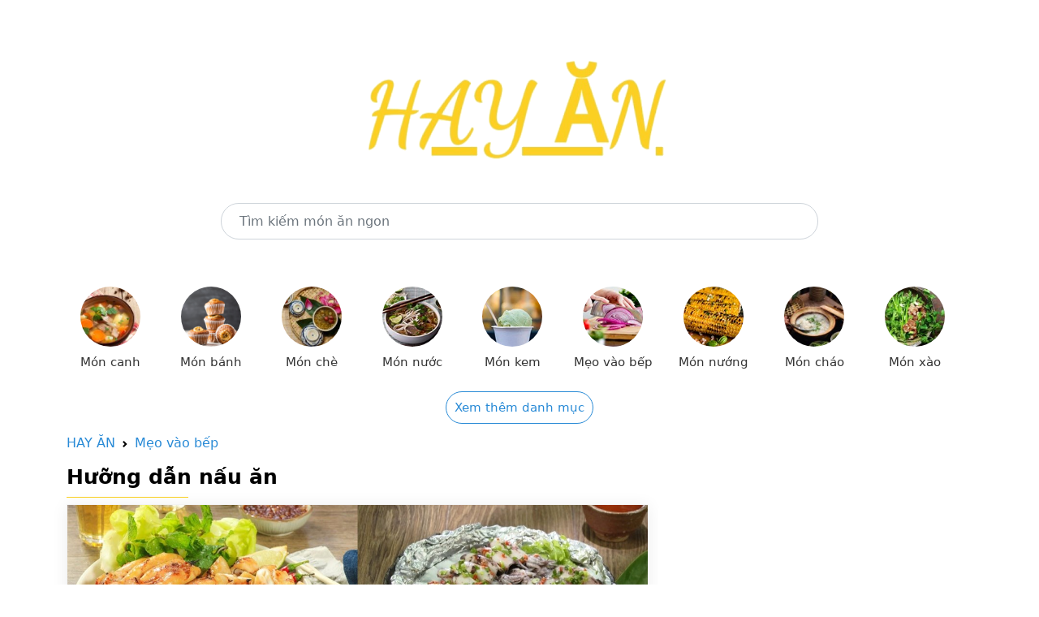

--- FILE ---
content_type: text/html; charset=utf-8
request_url: https://hayan.vn/vao-bep/tong-hop-5-cach-nuong-muc-bang-lo-nuong-dai-ngon-hap-dan-chieu-dai-ca-nha-p11047.html
body_size: 7492
content:


<!doctype html>
<html lang="en">
  <head>
	<meta charset="utf-8"><meta name="viewport" content="width=device-width, initial-scale=1.0"><meta http-equiv="X-UA-Compatible" content="IE=edge,chrome=1"><title>Tổng hợp 5 cách nướng mực bằng lò nướng dai ngon hấp dẫn chiêu đãi cả nhà - HAYAN.VN</title><meta name="description" content="Tổng hợp 5 cách nướng mực bằng lò nướng thơm ngon, dai dai hấp dẫn với công thức đơn giản, nhanh gọn chiêu đãi cả gia đình bạn. Click xem ngay và thực hiện nhé!"><meta name="keywords" itemprop="keywords" content="5 cách nướng mực bằng lò nướng,nướng mực bằng lò nướng,cách nướng mực bằng lò nướng,cách làm mực nướng bằng lò nướng,cách làm mực nướng,cách nướng mực,nướng mực bằng lò nướng,cách nướng mực bằng lò nướng,cách làm mực nướng bằng lò nướng,cách làm mực nướng,cách nướng mực"><meta content="INDEX,FOLLOW" name="robot"><meta name="copyright" content="HAY ĂN"><meta name="author" content="HAY ĂN"><meta name="GENERATOR" content="HAY ĂN"><meta http-equiv="audience" content="General"><meta name="resource-type" content="Document"><meta name="distribution" content="Global"><meta name="revisit-after" content="1 days"><meta http-equiv="content-language" content"=vi"><meta property="og:site_name" content="HAYAN.VN"><meta property="og:locale" content="vi_VN"><meta property="og:title" itemprop="headline" content="Tổng hợp 5 cách nướng mực bằng lò nướng dai ngon hấp dẫn chiêu đãi cả nhà - HAYAN.VN" /> <meta property="og:image" itemprop="thumbnailUrl" content="https://cdn.tgdd.vn/2021/11/CookDishThumb/tong-hop-5-cach-nuong-muc-bang-lo-nuong-dai-ngon-hap-dan-thumb-620x620.jpg" /><meta property="og:description" itemprop="description" content="Tổng hợp 5 cách nướng mực bằng lò nướng thơm ngon, dai dai hấp dẫn với công thức đơn giản, nhanh gọn chiêu đãi cả gia đình bạn. Click xem ngay và thực hiện nhé!" /><meta property="og:url" itemprop="url" content="https://hayan.vn/vao-bep/tong-hop-5-cach-nuong-muc-bang-lo-nuong-dai-ngon-hap-dan-chieu-dai-ca-nha-p11047.html" /> <meta property="og:type" content="article" /><link rel="canonical" href="https://hayan.vn/vao-bep/tong-hop-5-cach-nuong-muc-bang-lo-nuong-dai-ngon-hap-dan-chieu-dai-ca-nha-p11047.html" />
    
<link rel="dns-prefetch" href="//www.googletagservices.com">
<link rel="dns-prefetch" href="//www.googletagmanager.com">
<link rel="dns-prefetch" href="//www.google-analytics.com">
<link rel="dns-prefetch" href="//pagead2.googlesyndication.com">
<link rel="dns-prefetch" href="//cdn.tgdd.vn">
<link rel="dns-prefetch" href="//cdn.taboola.com">
<link rel="dns-prefetch" href="//hk-trc-events.taboola.com">
<link rel="dns-prefetch" href="//trc.taboola.com">
<link rel="dns-prefetch" href="//images.taboola.com">

<link rel="icon" type="image/png" href="/assets/img/favicon.png">

<meta name="msvalidate.01" content="080A9672F801279C0E50510383971A10" />
<!-- Bootstrap CSS -->
<link href="/assets/css/bootstrap.min.css" rel="stylesheet">
<link href="/assets/css/main.css" rel="stylesheet">

<script src="/assets/js/jquery.min.js"></script>
<script src="/assets/js/main.js"></script>

<!-- Global site tag (gtag.js) - Google Analytics -->
<script async src="https://www.googletagmanager.com/gtag/js?id=G-BHJFL9BQKN"></script>
<script>
    window.dataLayer = window.dataLayer || [];
    function gtag() { dataLayer.push(arguments); }
    gtag('js', new Date());

    gtag('config', 'G-BHJFL9BQKN');
</script>

<script src="https://richinfo.co/richpartners/in-page/js/richads-ob.js?pubid=893647&siteid=336244" async></script>

<script data-cfasync="false" src="//dcbbwymp1bhlf.cloudfront.net/?wbbcd=1219761"></script>
<script data-cfasync="false" src="//dcbbwymp1bhlf.cloudfront.net/?wbbcd=1126058"></script>
    <link href="/assets/css/detail.css" rel="stylesheet">
  </head>
  <body>
    
	

	<main class="container">
	  
<section>
	<div class="row">
		<div class="col-md-12" style="text-align: center;margin-top: 70px">
			<a href="/"><img class="logo-food-img" src="/assets/img/logo.png" alt="Hay ăn" /></a>
		</div>
	</div>
	<div class="row" style="margin-top: 50px;margin-bottom: 50px">
		<div class="col-md-2">
		</div>
		<div class="col-md-8">
            <form action="/tim-kiem-mon-an.html" method="get">
			    <input type="text" placeholder="Tìm kiếm món ăn ngon" value="" name="q" class="form-control" style="border-radius: 30px;height: 45px;padding: 0 22px;">
            </form>
		</div>
		<div class="col-md-2">
		</div>
	</div>
	<div class="row">
		<div class="menu-cooking topmenu">
			<ul>
				<li><a href="/danh-muc/mon-canh.html"> <img src="/assets/img/CookCategory/Logo/mon-canh-logo-96x96.jpg" alt="Món canh"> <span>Món canh</span> </a></li>
				<li><a href="/danh-muc/mon-banh.html"> <img src="/assets/img/CookCategory/Logo/mon-banh-logo-96x96-96x96.png" alt="Món bánh"> <span>Món bánh</span> </a></li>
				<li><a href="/danh-muc/mon-che.html"> <img src="/assets/img/CookCategory/Logo/mon-che-logo-96x96-96x96.jpg" alt="Món chè"> <span>Món chè</span> </a></li>
				<li><a href="/danh-muc/mon-nuoc.html"> <img src="/assets/img/CookCategory/Logo/mon-nuoc-logo-96x96.jpg" alt="Món nước"> <span>Món nước</span> </a></li>
				<li><a href="/danh-muc/mon-kem.html"> <img src="/assets/img/CookCategory/Logo/mon-kem-logo-96x96-96x96.jpg" alt="Món kem"> <span>Món kem</span> </a></li>
				<li><a href="/danh-muc/meo-vao-bep.html"> <img src="/assets/img/CookCategory/Logo/meo-vao-bep-logo-96x96.jpg" alt="Mẹo vào bếp"> <span>Mẹo vào bếp</span> </a></li>
				<li><a href="/danh-muc/mon-nuong.html"> <img src="/assets/img/CookCategory/Logo/mon-nuong-logo-96x96.jpg" alt="Món nướng"> <span>Món nướng</span> </a></li>
				<li><a href="/danh-muc/mon-chao.html"> <img src="/assets/img/CookCategory/Logo/mon-chao-logo-96x96-96x96.jpg" alt="Món cháo"> <span>Món cháo</span> </a></li>
				<li><a href="/danh-muc/mon-xao.html"> <img alt="Món xào" src="/assets/img/CookCategory/Logo/mon-xao-logo-96x96-96x96.jpg"> <span>Món xào</span> </a></li>
				<li class="hide"><a href="/danh-muc/mon-kho.html"> <img alt="Món kho" src="/assets/img/CookCategory/Logo/mon-kho-logo-96x96.jpg"> <span>Món kho</span> </a></li>
				<li class="hide"><a href="/danh-muc/mon-chien.html"> <img alt="Món chiên" src="/assets/img/CookCategory/Logo/mon-chien-logo-96x96.jpg"> <span>Món chiên</span> </a></li>
				<li class="hide"><a href="/danh-muc/mon-hap.html"> <img data-src="/assets/img/CookCategory/Logo/mon-hap-logo-96x96.jpg" class="lazy" alt="Món hấp" src="/assets/img/CookCategory/Logo/mon-hap-logo-96x96.jpg"> <span>Món hấp</span> </a></li>
				<li class="hide"><a href="/danh-muc/mon-lau.html"> <img data-src="/assets/img/CookCategory/Logo/mon-lau-logo-96x96.jpg" class="lazy" alt="Món lẩu" src="/assets/img/CookCategory/Logo/mon-lau-logo-96x96.jpg"> <span>Món lẩu</span> </a></li>
				<li class="hide"><a href="/danh-muc/mon-goi-salad.html"> <img data-src="/assets/img/CookCategory/Logo/sinh-to-logo-96x96.jpg" class="lazy" alt="Món gỏi - salad" src="/assets/img/CookCategory/Logo/sinh-to-logo-96x96.jpg"> <span>Món gỏi - salad</span> </a></li>
				<li class="hide"><a href="/danh-muc/mon-tu-ga.html"> <img data-src="/assets/img/CookCategory/Logo/mon-tu-ga-logo-96x96.jpg" class="lazy" alt="Món từ gà" src="/assets/img/CookCategory/Logo/mon-tu-ga-logo-96x96.jpg"> <span>Món từ gà</span> </a></li>
				<li class="hide"><a href="/danh-muc/mon-tu-bo.html"> <img data-src="/assets/img/CookCategory/Logo/mon-tu-bo-logo-96x96.jpg" class="lazy" alt="Món từ bò" src="/assets/img/CookCategory/Logo/mon-tu-bo-logo-96x96.jpg"> <span>Món từ bò</span> </a></li>
				<li class="hide"><a href="/danh-muc/mon-chay.html"> <img data-src="/assets/img/CookCategory/Logo/mon-chay-logo-96x96.jpg" class="lazy" alt="Món chay" src="/assets/img/CookCategory/Logo/mon-chay-logo-96x96.jpg"> <span>Món chay</span> </a></li>
				<li class="hide"><a href="/danh-muc/an-vat.html"> <img data-src="/assets/img/CookCategory/Logo/an-vat-logo-96x96.jpg" class="lazy" alt="Ăn vặt" src="/assets/img/CookCategory/Logo/an-vat-logo-96x96.jpg"> <span>Ăn vặt</span> </a></li>
				<li class="hide"><a href="/danh-muc/ngay-le-tet.html"> <img data-src="/assets/img/CookCategory/Logo/ngay-le-tet-logo-96x96-1.jpg" class="lazy" alt="Ngày lễ Tết" src="/assets/img/CookCategory/Logo/ngay-le-tet-logo-96x96-1.jpg"> <span>Ngày lễ Tết</span> </a></li>
				<li class="hide"><a href="/danh-muc/thuc-uong.html"> <img data-src="/assets/img/CookCategory/Logo/thuc-uong-logo-96x96.jpg" class="lazy" alt="Thức uống" src="/assets/img/CookCategory/Logo/thuc-uong-logo-96x96.jpg"> <span>Thức uống</span> </a></li>
				<li class="hide"><a href="/danh-muc/sinh-to.html"> <img data-src="/assets/img/CookCategory/Logo/sinh-to-logo-83x96-83x96.jpg" class="lazy" alt="Sinh tố" src="/assets/img/CookCategory/Logo/sinh-to-logo-83x96-83x96.jpg"> <span>Sinh tố</span> </a></li>
				<li class="hide"><a href="/danh-muc/tra-sua.html"> <img data-src="/assets/img/CookCategory/Logo/tra-sua-logo-96x96.jpg" class="lazy" alt="Trà sữa" src="/assets/img/CookCategory/Logo/tra-sua-logo-96x96.jpg"> <span>Trà sữa</span> </a></li>
				<li class="hide"><a href="/danh-muc/nuoc-ep.html"> <img data-src="/assets/img/CookCategory/Logo/nuoc-ep-logo-96x96.jpg" class="lazy" alt="Nước ép" src="/assets/img/CookCategory/Logo/nuoc-ep-logo-96x96.jpg"> <span>Nước ép</span> </a></li>
				<li class="hide"><a href="/danh-muc/mon-trang-mieng.html"> <img data-src="/assets/img/CookCategory/Logo/vegan-tiramisu-cheesecake-mousse-caramel-sauce-easy-dessert-96x96.jpg" class="lazy" alt="Món tráng miệng" src="/assets/img/CookCategory/Logo/vegan-tiramisu-cheesecake-mousse-caramel-sauce-easy-dessert-96x96.jpg"> <span>Món tráng miệng</span> </a></li>
				<li class="hide"><a href="/danh-muc/mon-kho-mam.html"> <img alt="Món khô - mắm" src="/assets/img/CookCategory/Logo/mon-kho-mam-logo-96x96.jpg"> <span>Món khô - mắm</span> </a></li>
				<li class="hide"><a href="/danh-muc/mon-cuon-tron.html"> <img alt="Món cuốn - trộn" src="/assets/img/CookCategory/Logo/mon-cuon-tron-logo-96x96.jpg"> <span>Món cuốn - trộn</span> </a></li>
			</ul>
		</div>
		<div style="text-align: center;">
			<a class="showmoreMenu" href="javascript:" style="font-size: 15px;border: 1px solid;padding: 10px;border-radius: 25px;">Xem thêm danh mục</a>
			<a class="showmoreMenuHide hide" href="javascript:" style="font-size: 15px;border: 1px solid;padding: 10px;border-radius: 25px;">Thu gọn danh mục</a>
		</div>
	</div>
</section>
	  
      <section style="margin-top: 20px">
			<nav style="--bs-breadcrumb-divider: url(&quot;data:image/svg+xml,%3Csvg xmlns='http://www.w3.org/2000/svg' width='8' height='8'%3E%3Cpath d='M2.5 0L1 1.5 3.5 4 1 6.5 2.5 8l4-4-4-4z' fill='currentColor'/%3E%3C/svg%3E&quot;);" aria-label="breadcrumb">
				  <ol class="breadcrumb">
					<li class="breadcrumb-item"><a href="/">HAY ĂN</a></li>
					<li class="breadcrumb-item"><a href="/danh-muc/meo-vao-bep.html">Mẹo vào bếp</a></li>
				  </ol>
			</nav>
			<h2 class="title-food">Hưỡng dẫn nấu ăn</h2>
			<div class="row detail">
				<div class="detail-content">
                    <div class=" cate_3">
 <div class="box-detail" id="tongquan">
  <div class="video">
   <img src="https://cdn.tgdd.vn/2021/11/CookDish/tong-hop-5-cach-nuong-muc-bang-lo-nuong-dai-ngon-hap-dan-avt-1200x676.jpg" alt="5 cách nướng mực bằng lò nướng">
  </div>
  <h1>Tổng hợp 5 cách nướng mực bằng lò nướng dai ngon hấp dẫn chiêu đãi cả nhà</h1>
  <div class="leadpost">
   <p>Cuối tuần là thời điểm thích hợp để gia đình, bạn bè tụ họp và cùng nhau thưởng thức những món ăn hấp dẫn. Hãy tham khảo ngay 5 cách nướng mực bằng <a title="lò nướng" href="#" target="_blank" rel="noopener">lò nướng</a> dai ngon mà chuyên mục <a title="Mẹo vào bếp" href="#" target="_blank" rel="noopener">Mẹo vào bếp</a> sắp sửa chia sẻ cùng bạn, cùng <a title="vào bếp" href="#" target="_blank" rel="noopener">vào bếp</a> trổ tài ngay nhé!</p>
  </div>
 </div>
 <div class="box-detail tipsnote">
  <h3><span class="dropcap">1</span> Mực nướng sa tế</h3>
  <p>Mực nướng sa tế có lẽ là cái tên đã quá đỗi quen thuộc và thân thương với bất cứ ai yêu thích món mực nướng. Món này không những chinh phục người ăn bởi hương vị thơm ngon mà cách thực hiện cũng vô cùng đơn giản.</p>
  <p>Sau khi sơ chế mực sạch, bạn chỉ cần ướp mực khoảng 30 phút với hỗn hợp sốt sa tế rồi cho ngay vào lò nướng và đợi từ 10 - 15 phút là có thể thưởng thức được rồi.</p>
  <p>Mực nướng chín thơm phức, vàng đều 2 mặt, còn thịt mực thì dai, ngọt xen lẫn chút cay nồng của sa tế vô cùng đậm đà. Hãy thử ngay bạn nhé!</p>
  <span><strong></strong></span>
  <section class="shorcodeRecipeContainer" data-listid="2386|ID món ăn 1"></section>
  <h3><span class="dropcap">2</span> Mực trứng nướng</h3>
  <p><a title="Mực trứng" href="#" target="_blank" rel="noopener">Mực trứng</a> hay mực sữa là loại mực nhỏ rất được ưa chuộng và được chế biến thành nhiều món ăn ngon bởi chất dinh dưỡng mà nó mang lại cho cơ thể là vô cùng thiết yếu.</p>
  <p>Bạn có thể ướp mực trứng với bất cứ gia vị hay nguyên liệu nào mà bạn yêu thích như sa tế, muối ớt, mỡ hành,...</p>
  <p>Rồi sau đó, chỉ việc làm nóng lò nướng ở 200 độ C trong 10 phút và cho mực đã ướp vào nướng thêm 10 phút nữa là bạn đã có ngay cho mình món mực nướng trứng thơm ngon, nóng hổi rồi đấy!</p>
  <p>Mực trứng nướng thơm ngất ngây với thịt mực dai, ngọt kết hợp với mỡ hành béo ngậy, giòn giòn rất hấp dẫn. Chuẩn bị thêm 1 chén <a title="nước mắm chua ngọt" href="#" target="_blank" rel="noopener">nước mắm chua ngọt</a> rồi thưởng thức là hết sẩy!</p>
  <span><strong></strong></span>
  <section class="shorcodeRecipeContainer" data-listid="9524|ID món ăn 1"></section>
  <h3><span class="dropcap">3</span> Râu mực nướng</h3>
  <p>Nếu bạn đang tìm 1 món ăn lai rai để trò chuyện cùng bạn bè thì râu mực nướng là sự lựa chọn tuyệt vời đấy!</p>
  <p>Cùng với trợ thủ đắc lực là chiếc lò nướng thì bạn chỉ cần mất khoảng 15 phút thôi là đã có thể thưởng thức món râu mực nướng thơm lừng, dai giòn sần sật và đậm đà vị cay của sa tế.</p>
  <p>Ngắt 1 ít rau răm rồi chấm râu mực nướng vào <a title="muối ớt xanh" href="#" target="_blank" rel="noopener">muối ớt xanh</a> và từ từ cảm nhận hương vị tuyệt vời này bạn nhé!</p>
  <span><strong></strong></span>
  <section class="shorcodeRecipeContainer" data-listid="8726|ID món ăn 1"></section>
  <h3><span class="dropcap">4</span> Mực nướng sả</h3>
  <p>Còn gì tuyệt vời hơn khi được quây quần bên những người thân yêu và thưởng thức món mực nướng sả thơm lừng!</p>
  <p>Những khoanh mực đầy ắp nhân bên trong đậm đà, thấm vị kết hợp với thịt mực săn, dai, ngọt hòa quyện vào mùi sả thơm ngất ngây khiến ai cũng mê mẩn.</p>
  <p>Món này mà ăn cùng <a title="tương ớt" href="#" target="_blank" rel="noopener">tương ớt</a> hay nước chấm sả tắc chua ngọt là số 1 luôn đấy!</p>
  <span><strong></strong></span>
  <section class="shorcodeRecipeContainer" data-listid="263|ID món ăn 1"></section>
  <h3><span class="dropcap">5</span> Mực nhồi cơm nướng</h3>
  <p>Mực nhồi cơm nướng - một món ăn tuy lạ mà quen, tuy quen mà lạ sẽ khiến cả gia đình bạn cứ phải tấm tắc khen ngon không ngừng cho mà xem!</p>
  <p>Món ăn với vẻ ngoài bắt mắt cùng hương thơm lôi cuốn của những khoanh mực vàng ươm, dai giòn đầy ắp nhân cơm dẻo thơm bên trong. Mực nhồi cơm nướng mà ăn kèm với tương ớt, <a title="tương cà" href="#" target="_blank" rel="noopener">tương cà</a> hoặc <a title="sốt mayonnaise" href="#" target="_blank" rel="noopener">sốt mayonnaise</a> là hấp dẫn lắm đó!</p>
  <p>Nhanh tay trổ tài cùng chiếc lò nướng quen thuộc có sẵn trong gian bếp bạn nhé!</p>
  <span><strong></strong></span>
  <section class="shorcodeRecipeContainer" data-listid="4033|ID món ăn 1,3699|ID món ăn 2"></section>
  <p><span data-sheets-value="{&quot;1&quot;:2,&quot;2&quot;:&quot;[Product_Promotion listid=\&quot;\&quot; categoryid=\&quot;2063\&quot; manufactureid=\&quot;\&quot; propertyid=\&quot;7002|44753\&quot; title=\&quot;Bạn có thể tham khảo một số loại Lò nướng  đang kinh doanh tại HAY ĂN:\&quot; ]&quot;}" data-sheets-userformat="{&quot;2&quot;:829,&quot;3&quot;:{&quot;1&quot;:0},&quot;5&quot;:{&quot;1&quot;:[{&quot;1&quot;:2,&quot;2&quot;:0,&quot;5&quot;:{&quot;1&quot;:2,&quot;2&quot;:0}},{&quot;1&quot;:0,&quot;2&quot;:0,&quot;3&quot;:3},{&quot;1&quot;:1,&quot;2&quot;:0,&quot;4&quot;:1}]},&quot;6&quot;:{&quot;1&quot;:[{&quot;1&quot;:2,&quot;2&quot;:0,&quot;5&quot;:{&quot;1&quot;:2,&quot;2&quot;:0}},{&quot;1&quot;:0,&quot;2&quot;:0,&quot;3&quot;:3},{&quot;1&quot;:1,&quot;2&quot;:0,&quot;4&quot;:1}]},&quot;7&quot;:{&quot;1&quot;:[{&quot;1&quot;:2,&quot;2&quot;:0,&quot;5&quot;:{&quot;1&quot;:2,&quot;2&quot;:0}},{&quot;1&quot;:0,&quot;2&quot;:0,&quot;3&quot;:3},{&quot;1&quot;:1,&quot;2&quot;:0,&quot;4&quot;:1}]},&quot;8&quot;:{&quot;1&quot;:[{&quot;1&quot;:2,&quot;2&quot;:0,&quot;5&quot;:{&quot;1&quot;:2,&quot;2&quot;:0}},{&quot;1&quot;:0,&quot;2&quot;:0,&quot;3&quot;:3},{&quot;1&quot;:1,&quot;2&quot;:0,&quot;4&quot;:1}]},&quot;11&quot;:4,&quot;12&quot;:0}" data-sheets-formula="='Dữ liệu'!R2C1&amp;R[0]C[-5]&amp;'Dữ liệu'!R2C2&amp;R[0]C[-3]&amp;'Dữ liệu'!R2C3&amp;R[0]C[-1]&amp;'Dữ liệu'!R2C4&amp;R[0]C[-6]&amp;&quot; &quot;&amp;R[0]C[-4]&amp;'Dữ liệu'!R2C5"></span></p>
  <p>Hy vọng với 5 <a title="cách nướng mực bằng lò nướng" href="#" target="_blank" rel="noopener">cách nướng mực bằng lò nướng</a> mà HAY ĂN vừa chia sẻ sẽ giúp cho bạn có thêm sự lựa chọn cho thực đơn những món ăn cuối tuần chiêu đãi gia đình, bạn bè nhé! Chúc bạn thành công.</p>
 </div>
 <div class="box-detail"></div>
</div>

                    <p class="key-word">
                        <b>Từ khóa:</b> 

                        <a href="/tim-kiem-mon-an.html?q=5+c%c3%a1ch+n%c6%b0%e1%bb%9bng+m%e1%bb%b1c+b%e1%ba%b1ng+l%c3%b2+n%c6%b0%e1%bb%9bng" target="_blank">5 cách nướng mực bằng lò nướng</a>,<a href="/tim-kiem-mon-an.html?q=n%c6%b0%e1%bb%9bng+m%e1%bb%b1c+b%e1%ba%b1ng+l%c3%b2+n%c6%b0%e1%bb%9bng" target="_blank">nướng mực bằng lò nướng</a>,<a href="/tim-kiem-mon-an.html?q=c%c3%a1ch+n%c6%b0%e1%bb%9bng+m%e1%bb%b1c+b%e1%ba%b1ng+l%c3%b2+n%c6%b0%e1%bb%9bng" target="_blank">cách nướng mực bằng lò nướng</a>,<a href="/tim-kiem-mon-an.html?q=c%c3%a1ch+l%c3%a0m+m%e1%bb%b1c+n%c6%b0%e1%bb%9bng+b%e1%ba%b1ng+l%c3%b2+n%c6%b0%e1%bb%9bng" target="_blank">cách làm mực nướng bằng lò nướng</a>,<a href="/tim-kiem-mon-an.html?q=c%c3%a1ch+l%c3%a0m+m%e1%bb%b1c+n%c6%b0%e1%bb%9bng" target="_blank">cách làm mực nướng</a>,<a href="/tim-kiem-mon-an.html?q=c%c3%a1ch+n%c6%b0%e1%bb%9bng+m%e1%bb%b1c" target="_blank">cách nướng mực</a>,<a href="/tim-kiem-mon-an.html?q=n%c6%b0%e1%bb%9bng+m%e1%bb%b1c+b%e1%ba%b1ng+l%c3%b2+n%c6%b0%e1%bb%9bng" target="_blank">nướng mực bằng lò nướng</a>,<a href="/tim-kiem-mon-an.html?q=c%c3%a1ch+n%c6%b0%e1%bb%9bng+m%e1%bb%b1c+b%e1%ba%b1ng+l%c3%b2+n%c6%b0%e1%bb%9bng" target="_blank">cách nướng mực bằng lò nướng</a>,<a href="/tim-kiem-mon-an.html?q=c%c3%a1ch+l%c3%a0m+m%e1%bb%b1c+n%c6%b0%e1%bb%9bng+b%e1%ba%b1ng+l%c3%b2+n%c6%b0%e1%bb%9bng" target="_blank">cách làm mực nướng bằng lò nướng</a>,<a href="/tim-kiem-mon-an.html?q=c%c3%a1ch+l%c3%a0m+m%e1%bb%b1c+n%c6%b0%e1%bb%9bng" target="_blank">cách làm mực nướng</a>,<a href="/tim-kiem-mon-an.html?q=c%c3%a1ch+n%c6%b0%e1%bb%9bng+m%e1%bb%b1c" target="_blank">cách nướng mực</a>,                        
                    </p>
                </div>
                <div class="detail-danhmuc">
				    
			    </div>
            </div>

	</main>
	
	
<footer class="bd-footer p-3 mt-5 bg-light text-center text-sm-start">
	<div class="container">
		<ul class="bd-footer-links ps-0 mb-3">
			<li class="d-inline-block"><a href="/ve-chung-toi.html">Về chúng tôi</a></li>
			<li class="d-inline-block ms-3"><a href="/dieu-khoan.html">Điều khoản</a></li>
			<li class="d-inline-block ms-3"><a href="/lien-he.html">Liên hệ</a></li>
		</ul>
		<p class="mb-0">HayAn.vn là nơi thỏa mãn niềm đam mê ẩm thực mọi người. Hãy cũng Hay Ăn "sưởi ấm" căn bếp của bạn với hàng nghìn món ăn ngon, cùng thực đơn đa dạng phong phú cho gia đình nhé.</p>
		<p style="margin-bottom: 10px;margin-top: 10px;">
			Liên kết link: 
			<a href="https://ruler.codethoi.com" target="_blank" title="Thước đo Online - Ruler Online">Thước đo Online</a> 
			| <a href="https://codethoi.com" target="_blank" title="Blog CodeThoi">Blog CodeThoi</a>
			| <a href="https://loban.codethoi.com" target="_blank" title="Thước lỗ ban Online - Ruler Lo Ban Online">Thước lỗ ban Online</a>
			| <a href="https://tiphay.vn" target="_blank" title="Kinh nghiệm hay">Kinh nghiệm hay</a>
			| <a href="https://codeformater.com" target="_blank" title="Code Formatter Online">Code Formatter Online</a>
			<a href="https://codeformater.com" target="_blank" title="Code Formatter Online">Code Formatter Online</a>
			  <a href="https://epoch.codethoi.com/" target="_blank" title="Convert Epoch/Unix Timestamp">Convert Epoch/Unix Timestamp</a> | 
			  <a href="https://randomkey.codethoi.com/" target="_blank" title="Convert Epoch/Unix Timestamp">Generate Random Passwords and Keys</a> | 
			  <a href="https://scale.codethoi.com/" target="_blank" title="Scale Conversion">Scale Conversion</a> | 
			  <a href="https://symbol.codethoi.com/" target="_blank" title="Symbol Online">Symbol Online</a> | 
			  <a href="https://rapidtables.codethoi.com" target="_blank" title="Calculators & Tools Online">Calculators & Tools Online</a> | 
			   <a href="https://rapidruler.com/" target="_blank" title="Actual Size Online Ruler">Actual Size Online Ruler</a> | 
			   	  <a href="https://rapidformatter.com" target="_blank" title="Rapid Formatter Online">Rapid Formatter Online</a> | 
	  <a href="https://rapidcipher.com" target="_blank" title="Encryption and Decryption Online">Encryption and Decryption Online</a> | 
	  <a href="https://rapidweightconvert.com/" target="_blank" title="Rapid Weight Converter">Rapid Weight Converter</a> | 
	  <a href="https://rapidsymbol.com" target="_blank" title="Symbols, Emojis, and Special">Symbols, Emojis, and Special</a> |
			  <a href="https://volume.codethoi.com/" target="_blank" title="Convert Fluid OZ To ML">Convert Fluid OZ To ML</a> 
		</p>
		<p class="mb-0"><strong>Bản quyền ©2021 bởi Hay Ăn.</strong></p>
	</div>
</footer>
    
  </body>
</html>

--- FILE ---
content_type: text/css
request_url: https://hayan.vn/assets/css/main.css
body_size: 981
content:
a {
	text-decoration: none;
	transition: .2s;
	color: #288ad6;
}
.cate-cook {
	display: flex;
	flex-flow: row wrap;
	overflow: hidden;
}
.cate-cook li {
	float: left;
	width: 18%;
	margin: 1% 1% 1% 1%;
}
.cate-cook li a {
	display: block;
	overflow: hidden;
}

.cate-cook li a .imgdish {
	display: block;
	overflow: hidden;
	position: relative;
	height: 220px;
	border-radius: 8px;
}
.cate-cook li .imgdish img {
	display: block;
	overflow: hidden;
	width: auto;
	border-radius: 8px;
	height: 100%;
}
.cate-cook li a strong {
	display: block;
	overflow: hidden;
	font-size: 16px;
	color: #333;
	line-height: 24px;
	padding: 10px 0 0;
	-webkit-line-clamp: 2;
	text-overflow: ellipsis;
	display: -webkit-box;
	-webkit-box-orient: vertical;
	font-weight: 300;
}
.cate-cook li a span {
	display: block;
	overflow: hidden;
	font-size: 13px;
	color: #666;
	padding: 5px 0;
}
ul, ol {
	list-style: none;
	padding-left: 0px;
}

.menu-cooking {
	display: block;
	position: relative;
}

.menu-cooking ul {
	display: flex;
	flex-flow: row wrap;
	overflow: hidden;
	height: auto;
}
.menu-cooking ul li {
	float: left;
	width: 9.61%;
	margin: 0 1.5% 1.5% 0;
}
.menu-cooking ul li a {
	display: block;
	overflow: hidden;
	color: #333;
	text-align: center;
	font-size: 15px;
}
.menu-cooking ul a img {
	display: block;
	overflow: hidden;
	margin: 5px auto;
	border-radius: 50%;
	border: 3px solid #fff;
	width: 80px;
	height: 80px;
}

.title-food {
	display: block;
	overflow: hidden;
	font-weight: 600;
	font-size: 25px;
	line-height: 28px;
	color: #000;
}

h2:after {
	content: "";
	display: block;
	width: 150px;
	height: 1px;
	background: #fbd020;
	margin: 10px 0 0 0px;
}

.logo-food {
	font-size: 62px;
	color: #fbd020;
	font-family: cursive;
	font-weight: bold;
	text-decoration: underline;
}
.active img {
	border-color: #fbd020 !important;
}
.active a span {
	font-weight: bold;
	color: #fbd020;
}

.logo-food-img {
	height: 100%;
}
.hide {
	display: none;
}

@media (max-width: 992px) {
	.menu-cooking ul li {
		width: 12.61%;
	}
	.cate-cook li {
		width: 23%;
	}
}

@media (max-width: 768px) {
	.menu-cooking ul li {
		width: 17.61%;
	}
	.cate-cook li {
		width: 31%;
	}
	
	.detail-content {
		width: 100% !important;
	}
	.detail-danhmuc {
		width: 100% !important;
	}
}

@media (max-width: 576px) {
	.menu-cooking ul li {
		width: 22.61%;
	}
	.cate-cook li {
		width: 48%;
	}
	
	.food-similar .cate-cook li {
		width: 48% !important;
	}
	
	.logo-food-img {
		width: 60%;
	}
	.detail-content {
		width: 100% !important;
	}
	.detail-danhmuc {
		width: 100% !important;
	}
}

@media (max-width: 376px) {
	.menu-cooking ul li {
		width: 31.61%;
	}
	
	.logo-food-img {
		width: 60%;
	}
	.detail-content {
		width: 100% !important;
	}
	.detail-danhmuc {
		width: 100% !important;
	}
}

.banner-tips {
    display: block;
    overflow: hidden;
    position: relative;
    margin-bottom: 30px;
}

.banner-tips img {
    display: block;
    overflow: hidden;
    width: 100%;
}
.banner-tips h1 {
    display: block;
    position: absolute;
    font-size: 31px;
    line-height: 36px;
    color: #fff;
    padding: 0;
    left: 30px;
    top: 30px;
}
.banner-tips p {
    display: block;
    position: absolute;
    top: 75px;
    left: 30px;
    color: #fff;
    width: 609px;
    font-size: 15px;
    line-height: 22px;
}

--- FILE ---
content_type: text/css
request_url: https://hayan.vn/assets/css/detail.css
body_size: 3515
content:
.box-detail .img-caption {
	font-size: 14px;
	padding: 0 20px;
	vertical-align: top;
	line-height: 22px;
	font-style: italic;
	text-align: center;
	margin: 0 auto;
	margin-bottom: 10px;
	clear: both
}

.box-detail iframe {
	width: 100%;
	border: 0
}

.box-detail .dropcap {
	font-size: 72px;
	line-height: 36px;
	float: left;
	padding: 10px;
	color: #09c;
	font-weight: 300;
	margin-bottom: 10px
}

.detail .box-detail {
	display: block;
	overflow: hidden;
	margin-bottom: 16px;
	border: 1px solid #f3f3f3;
    box-shadow: 0 0.125rem 1.25rem rgba(0,0,0,.075)!important;
	border-radius: 8px;
	font-size: 18px;
	line-height: 155%
}

.detail .box-detail:first-child {
	border-top-right-radius: 0;
	border-top-left-radius: 0
}

.box-detail .video {
	display: block;
	overflow: hidden;
	position: relative
}

.video img {
	display: block;
	overflow: hidden;
	width: 100%;
	height: auto;
	margin: auto
}

.video i {
	position: absolute;
	top: 48%;
	left: 0;
	right: 0;
	margin: auto;
	cursor: pointer
}

.box-detail h1 {
	display: block;
	overflow: hidden;
	padding: 14px 24px;
	font-size: 32px;
	line-height: 155%;
	font-weight: 600;
	text-align: center
}

.box-detail .rate-view {
	display: block;
	overflow: hidden;
	text-align: center
}


.box-detail .ready {
	display: block;
	overflow: hidden;
	padding: 10px 0;
	text-align: center
}

.box-detail .ready h2 {
	font-size: 16px;
	line-height: 155%;
	color: #333;
	padding: 10px 0 5px
}

.box-detail .food-similar {
    display: block;
    overflow: hidden;
    padding-bottom: 20px;
}

.food-similar ul {
    padding: 0 17px;
}

.food-similar .cate-cook li {
	width: 23%;
}

.detail-content span.key-word {
    font-size: 18px;
    line-height: 155%;
    margin-top: 10px;
}

.ready li {
	display: inline-block;
	vertical-align: middle;
	padding: 0 30px;
	position: relative
}

.ready li:last-child:after {
	content: unset
}

.ready li:after {
	content: "";
	top: 15px;
	right: 0;
	height: 50px;
	position: absolute;
	background: #ddd;
	width: 1px
}

.ready li h3 {
	display: block;
	overflow: hidden;
	text-align: center;
	font-size: 16px;
	line-height: 20px;
	color: #333;
	font-weight: 600;
	padding: 10px 0 0
}

.ready li span {
	display: block;
	overflow: hidden;
	padding: 5px 0;
	text-align: center;
	font-size: 16px;
	line-height: 155%
}

.box-detail .leadpost {
	display: block;
	overflow: hidden;
	margin: 15px
}

.leadpost p {
	display: block;
	overflow: hidden;
	color: #333
}

.leadpost p a {
	color: #4a90e2
}

.box-detail .leadpost h2 {
	font-weight: 300;
	font-size: 18px;
	line-height: 155%
}

.box-detail .leadpost h2 a {
	font-weight: 300;
	color: #4a90e2;
	font-size: 18px;
	line-height: 155%
}

.box-detail .method {
	display: block;
	overflow: hidden
}


.detail-content {
	float: left;
	width: 65%
}

.detail-danhmuc {
	float: right;
	width: 33%;
	background: #fff;
	border-radius: 8px
}

.detail-danhmuc ul {
	display: block;
	overflow: hidden;
	padding: 10px 20px
}

.detail-danhmuc ul.active {
	height: auto
}

.detail-danhmuc ul li {
	display: block;
	overflow: hidden
}

.detail-danhmuc ul li.collapse {
	display: none
}

.detail-danhmuc ul li.hide {
	display: none
}

.detail-danhmuc ul li.active a {
	font-weight: 600;
	color: #4a90e2
}

.detail-danhmuc li a {
	display: block;
	overflow: hidden;
	padding: 12px 0;
	border-bottom: 1px solid #ddd;
	font-size: 16px;
	color: #333;
	line-height: 24px
}

.detail-danhmuc li.showdanhmuc a {
	border: 0
}

.detail-danhmuc li a:hover {
	font-weight: 600
}

.detail-danhmuc li:last-child a {
	border-bottom: 0
}

.detail-danhmuc li a img {
	display: inline-block;
	vertical-align: middle;
	margin-right: 12px;
	width: 40px;
	height: 40px;
	border-radius: 40px
}

.detail-danhmuc .showdanhmuc a:hover {
	font-weight: 400
}

.detail-danhmuc .showdanhmuc.active {
	display: none
}

.detail-danhmuc li a .circle-danhmuc {
	display: inline-block;
	vertical-align: middle;
	background: #f3f3f3;
	width: 40px;
	height: 40px;
	border-radius: 50%;
	margin-right: 12px;
	position: relative
}

.detail-danhmuc li a .circle-danhmuc:before,.detail-danhmuc li a .circle-danhmuc:after {
	content: "";
	width: 4px;
	height: 4px;
	border-right: 1px solid #288ad6;
	border-bottom: 1px solid #288ad6;
	transform: rotate(45deg);
	position: absolute;
	top: 14px;
	left: 18px
}

.detail-danhmuc .collapse .circle-danhmuc:before,.detail-danhmuc .collapse .circle-danhmuc:after {
	transform: rotate(-135deg)
}

.detail-danhmuc li a .circle-danhmuc:after {
	top: 20px
}

.detail-scroll {
	z-index: 10;
	display: none;
	position: sticky;
	top: -1px;
	background: #fff;
	box-shadow: 0 4px 4px rgba(0,0,0,.07)
}

.detail-scroll.active {
	display: block
}

.detail-scroll ul {
	display: block;
	overflow: hidden;
	max-width: 1200px;
	min-width: 1024px;
	margin: auto
}

.detail-scroll ul li {
	float: left
}

.detail-scroll ul li a {
	display: block;
	overflow: hidden;
	font-size: 18px;
	line-height: 155%;
	padding: 18px;
	color: #4a90e2;
	border-bottom: 3px solid #fff
}

.detail-scroll ul li.active a {
	color: #333;
	border-bottom: 3px solid #4a90e2;
	font-weight: 600
}

.box-detail .staple {
	display: block;
	overflow: hidden;
	padding: 10px 0
}

.staple h2 {
	display: block;
	overflow: hidden;
	font-size: 20px;
	line-height: 24px;
	color: #333;
	padding: 10px 24px;
	font-weight: 600
}

.staple h2 small {
	font-size: 16px;
	color: #666;
	float: right;
	font-weight: 400;
	position: relative
}

.staple h2 small i {
	display: inline-block;
	vertical-align: top;
	margin-right: 4px;
	position: absolute;
	left: -20px;
	top: 3px
}

.staple h3 {
	display: block;
	overflow: hidden;
	font-size: 20px;
	line-height: 24px;
	color: #333;
	padding: 10px 24px;
	font-weight: 600
}

.staple h3 small {
	font-size: 16px;
	color: #666;
	float: right;
	font-weight: 400
}

.staple h3 small i {
	display: inline-block;
	vertical-align: top;
	margin-right: 4px
}

.staple span {
	display: block;
	overflow: hidden;
	padding: 8px 24px
}

.staple span:before {
	content: "•";
	font-size: 16px;
	margin-right: 4px
}

.staple span small {
	margin-left: 5px;
	font-size: 14px;
	color: #666;
	font-size: 14px
}

.staple span em {
	display: block;
	overflow: hidden;
	padding: 4px 10px;
	font-style: unset;
	margin-left: 5px;
	font-size: 14px;
	color: #666
}

.box-detail .perform {
	display: block;
	overflow: hidden;
	padding: 20px 20px 5px
}

.box-detail .perform h2,.box-detail .perform h3 {
	display: block;
	overflow: hidden;
	padding: 0;
	font-size: 18px;
	line-height: 155%;
	color: #333;
	font-weight: 600;
	margin-bottom: 10px
}

.box-detail .perform span {
	overflow: hidden
}

.box-detail .perform span a {
	color: #4a90e2
}

.box-detail .perform img {
	width: 100%;
	height: auto;
	border-radius: 4px
}

.box-detail .perform>p {
	display: block;
	margin-bottom: 20px
}

.box-detail .perform>ul li {
	display: block;
	overflow: hidden;
	padding: 0 5px 10px 20px !important;
	position: relative;
	color: #333;
	font-size: 18px;
	line-height: 155%
}

.box-detail .perform ul li:before {
	content: "●";
	font-size: 10px;
	color: #333;
	margin: 0 3px 4px 10px;
	display: inline-block;
	vertical-align: middle;
	position: absolute;
	left: -3px;
	top: 1px
}

.box-detail .method {
	display: block;
	overflow: hidden
}

.method h2 {
	display: block;
	overflow: hidden;
	padding: 16px 24px 10px;
	font-size: 20px;
	line-height: 24px;
	color: #333;
	font-weight: 600
}

.method h3 {
	display: block;
	overflow: hidden;
	padding: 16px 24px 10px;
	font-size: 20px;
	line-height: 24px;
	color: #333;
	font-weight: 600
}

.method ul {
	display: block;
	overflow: hidden
}

.method ul li {
	display: block;
	overflow: hidden;
	padding: 10px 24px
}

.method li label {
	float: left;
	color: #333;
	background: #ddd;
	border-radius: 4px;
	padding: 5px 12px;
	margin-right: 16px;
	font-size: 16px;
	line-height: 24px
}

.method li .text-method {
	display: block;
	overflow: hidden
}

.method li .text-method>p {
	display: block;
	overflow: hidden;
	color: #333;
	margin-bottom: 20px
}

.method li .text-method .box-gallery {
	margin-top: -10px
}

.method li .text-method .img-method {
	display: inline-block;
	overflow: hidden;
	vertical-align: top;
	cursor: pointer;
	border-radius: 4px
}

.method li .text-method .img-method.fouritem {
	width: calc(50% - 5px);
	margin: 2.5px 5px 2.5px 0;
	float: left
}

.method li .text-method .img-method.threeitem.firstItem {
	width: calc(100% - 5px);
	margin: 0 0 5px 0
}

.method li .text-method .img-method.threeitem {
	width: calc(50% - 5px);
	margin-right: 5px;
	float: left
}

.method li .text-method .img-method.twoitem {
	width: calc(50% - 5px);
	margin-right: 5px;
	float: left
}

.method li .text-method .img-method.oneitem {
	width: calc(100% - 5px);
	min-width: 300px
}

.method li .text-method ul li {
	padding: 0;
	padding: 0 5px 10px 20px !important;
	position: relative
}

.method li .text-method ul li:before {
	content: "●";
	font-size: 12px;
	color: #333;
	margin: 0 3px 4px 10px;
	display: inline-block;
	vertical-align: middle;
	position: absolute;
	left: -3px;
	top: 1px
}

.method .img-method .rightimg img:first-child {
	margin-bottom: 5px
}

.method li .firstItem.oneitem.img-method img,.method li .firstItem.threeitem.img-method img {
	display: block;
	overflow: hidden;
	width: 100%;
	height: auto;
	max-height: 450px;
	object-fit: cover
}

.method li .img-method img {
	display: block;
	overflow: hidden;
	border-radius: 4px;
	width: 340px;
	height: 340px;
	object-fit: cover
}

.method .four-img .leftimg img:first-child {
	margin-bottom: 5px
}

.method li .text-method em {
	display: block;
	overflow: hidden;
	padding: 8px;
	background: #edf5ff;
	border: .5px dashed #4a90e2;
	font-size: 15px;
	margin-top: 8px;
	border-radius: 4px;
	color: #333;
	font-style: normal
}

.method .text-method em i {
	float: left;
	margin: 0 5px 0 0
}

.method .text-method em small {
	display: block;
	overflow: hidden;
	font-size: 15px;
	line-height: 20px;
	padding: 2px 0 0
}

.method .text-method em a {
	color: #4a90e2
}

.method li .text-method h3 {
	display: block;
	overflow: hidden;
	font-weight: 600;
	padding: 5px 0 10px;
	color: #333;
	font-size: 18px;
	line-height: 155%
}

.method li .text-method h4 {
	display: block;
	overflow: hidden;
	font-weight: 600;
	padding: 5px 0 10px
}

.box-detail h2 {
	display: block;
	overflow: hidden;
	font-size: 18px;
	font-weight: 600;
	line-height: 155%;
	padding: 14px 16px
}

.box-detail h2 b {
	font-size: 36px;
	color: #4a90e2;
	line-height: 24px
}

.detail .tipsrecipe {
	background: #f1f7ff;
	border: .5px dashed #4a90e2;
	box-sizing: border-box;
	border-radius: 4px;
	padding: 10px 0 0 30px;
	margin: 0 5px 20px 0;
	position: relative
}

.detail .tipsrecipe .vaobep-machban {
	width: 15px
}

.detail .tipsrecipe>p {
	margin-bottom: 10px
}

.detail .tipsrecipe>ul li {
	position: relative;
	padding: 0 5px 10px 20px !important
}

.detail .tipsrecipe>ul li:before {
	content: "●";
	font-size: 12px;
	color: #333;
	margin: 0 3px 4px 10px;
	display: inline-block;
	vertical-align: middle;
	position: absolute;
	left: -3px;
	top: 1px
}

.banner-right {
	display: flex;
	margin-bottom: 5px;
}
.box-detail.tipsnote {
    padding: 20px;
}
.kitchen-wrapper, .boxpromote, .box_shortcodekitchenware {
	display: none;
}

.titlearticle {
	font-size: 20px;
	color: #037841;
	letter-spacing: 0;
	line-height: 1.5em;
	text-align: left;
	font-weight: bold;
	padding: 0 0 12px;
}

.boxcontent > article + h2:nth-child(2) {
	display: block;
	overflow: hidden;
	font-size: 16px;
	line-height: 24px;
	margin: 0;
}

.boxcontent p > img {
	display: block;
	width: 100% !important;
	height: auto !important;
	border-radius: 4px;
}

.boxcontent span.caption {
	font-size: 16px;
	line-height: 28px;
	width: 100%;
	margin: 0;
	text-align: center;
	font-style: italic;
	display: block;
	background: #f8fbff;
}

dropcaps {
	font-size: 56px;
	line-height: 36px;
	padding: 10px 10px 10px 0;
	color: #008848;
	font-weight: normal;
	display: inline-block;
	vertical-align: middle;
}

.boxcontent h3 {
	font-size: 18px;
}

.boxcontent resources {
    display: flex;
    width: 100%;
    justify-content: center;
    align-items: center;
    height: 50px;
    background-color: #ebf0f9;
    margin: -15px 0 10px 0;
    font-size: 16px;
}

.boxcontent resources>span {
    display: block;
    text-align: center;
    color: #515764;
    padding: 0 16px;
    font-size: 14px;
}

.boxcontent resources>span b {
    color: #515764;
    font-size: 16px;
}

.ingredients {
    display: block;
    overflow: hidden;
    padding: 15px;
    margin: 16px auto;
    line-height: 28px;
    background: #fffdf1;
    border: 0.5px solid #f2c94c;
    border-radius: 8px;
}

.boxcontent ul li {
    font-size: 16px;
    line-height: 26px;
    list-style-type: disc;
    margin: 8px 20px;
}

.boxcontent steps {
    background-color: #1eb46e;
    padding: 5px;
    border-radius: 5px;
    color: #fff;
    margin-right: 5px;
}

.boxcontent h3, .boxcontent h4 {
    padding: 15px 0 0 0;
    width: 100%;
    margin: 0 auto;
    line-height: 1.3;
}

.boxcontent h4 {
    font-size: 16px;
}

.boxcontent p {
    font-size: 16px;
    line-height: 28px;
    text-align: justify;
    margin: 18px auto;
}

.boxcontent quote {
    padding: 10px;
    border: 2px solid #c3e5f8;
    display: block;
    overflow: hidden;
    font-size: 16px;
    line-height: 24px;
    margin: 0 auto;
    border: 2px solid #c3e5f8;
    border-radius: 5px;
    background-color: #dbedf9;
    line-height: 22px;
}

.boxcontent .quoteGreen::before {
    content: "";
    height: 20px;
    width: 15px;
    left: 10px;
    background-image: url(//cdn.tgdd.vn/bachhoaxanh/kinh-nghiem-hay/Content/images/Tips.v202310021941.png);
    position: absolute;
    background-size: 100%;
    background-repeat: no-repeat;
}

.boxcontent .quoteGreen {
    background-color: #f1fff9;
    text-indent: 20px;
    border: 1px solid #037841;
    position: relative;
}

--- FILE ---
content_type: text/css
request_url: https://7ool.net/richpartners/in-page/js/in-page.css
body_size: 588
content:
.el-notification{display:-webkit-box;display:-ms-flexbox;display:flex;width:330px;padding:14px 26px 14px 13px;border-radius:8px;-webkit-box-sizing:border-box;box-sizing:border-box;border:1px solid #ebeef5;position:fixed;background-color:#fff;-webkit-box-shadow:0 2px 12px 0 rgba(0,0,0,.1);box-shadow:0 2px 12px 0 rgba(0,0,0,.1);-webkit-transition:opacity .3s,left .3s,right .3s,top .4s,bottom .3s,-webkit-transform .3s;transition:opacity .3s,transform .3s,left .3s,right .3s,top .4s,bottom .3s,-webkit-transform .3s;overflow:hidden}.el-notification.right{right:16px}.el-notification.left{left:16px}.el-notification-group{margin-left:13px}.el-notification-title{font-weight:700;font-size:16px;color:#303133;margin:0;cursor:pointer}.el-notification-content{font-size:14px;line-height:21px;margin:6px 0 0;color:#606266;text-align:left;cursor:pointer}.el-notification-content:hover,.el-notification-title:hover{color:#428bca}.el-notification-content p{margin:0}.el-notification-icon{height:24px;width:24px;font-size:24px}.el-notification-close-btn{position:absolute;top:18px;right:15px;cursor:pointer;color:#909399;font-size:16px}.el-notification-close-btn:hover{color:#606266}.el-notification .el-icon-success{color:#67c23a}.el-notification .el-icon-error{color:#f56c6c}.el-notification .el-icon-info{color:#909399}.el-notification .el-icon-warning{color:#e6a23c}.el-notification-fade-enter.right{right:0;-webkit-transform:translateX(100%);transform:translateX(100%)}.el-notification-fade-enter.left{left:0;-webkit-transform:translateX(-100%);transform:translateX(-100%)}.el-notification-fade-leave-active{opacity:0}.el-default-close-btn{display:inline-block;width:10px;height:10px;overflow:hidden}.el-default-close-btn:hover::after,.el-default-close-btn:hover::before{background:#428bca}.el-default-close-btn::after,.el-default-close-btn::before{content:'';position:absolute;height:2px;width:100%;top:50%;left:0;margin-top:-1px;background:#000}.el-default-close-btn::before{-webkit-transform:rotate(45deg);-moz-transform:rotate(45deg);-ms-transform:rotate(45deg);-o-transform:rotate(45deg);transform:rotate(45deg)}.el-default-close-btn::after{-webkit-transform:rotate(-45deg);-moz-transform:rotate(-45deg);-ms-transform:rotate(-45deg);-o-transform:rotate(-45deg);transform:rotate(-45deg)}.el-icon-img{width:45px;height:45px}

--- FILE ---
content_type: application/x-javascript
request_url: https://7ool.net/richpartners/in-page/js/in-page-ob.js
body_size: 19237
content:
(function(_0x16e38a,_0x2ab948){function _0x23d2f5(_0x27bc8b,_0x2382e7,_0x5fef68,_0x2e0970){return _0x3bf1(_0x2382e7- -0x351,_0x5fef68);}const _0x277965=_0x16e38a();function _0x4ae966(_0x114221,_0x593eec,_0x34d001,_0x4daf4f){return _0x3bf1(_0x593eec-0x183,_0x34d001);}function _0x3fba2f(_0x369d5c,_0x1c6b30,_0x106ebc,_0x16531a){return _0x3bf1(_0x369d5c- -0xc4,_0x16531a);}while(!![]){try{const _0x5b9614=parseInt(_0x4ae966(0x327,0x353,0x327,0x34a))/(-0x2f7+0xf06+-0xc0e)*(parseInt(_0x3fba2f(0x48,0x26,-0x13,0x28))/(0x4a1*-0x3+0x144f+-0x66a))+parseInt(_0x4ae966(0x2ab,0x31e,0x35e,0x300))/(0x73b+-0x4d*-0x43+-0x1b5f)+-parseInt(_0x3fba2f(0xba,0x153,0xed,0xaa))/(0xb54+0x84f*-0x2+0x54e)+-parseInt(_0x3fba2f(0x65,-0x36,-0x3c,0x45))/(0x1b06*-0x1+0x1a*0xac+0x993)*(-parseInt(_0x23d2f5(-0x18b,-0x231,-0x297,-0x225))/(-0xeeb+-0x124d+0x6a6*0x5))+parseInt(_0x23d2f5(-0x151,-0x1c6,-0x268,-0x1c9))/(-0x10c3*-0x2+-0x245a+0x2db*0x1)+-parseInt(_0x23d2f5(-0x188,-0x21f,-0x189,-0x1c6))/(-0x178e+-0xe*0xfd+-0x12b6*-0x2)+-parseInt(_0x23d2f5(-0x1fb,-0x161,-0x13c,-0x1ed))/(-0x1723+0x2163+-0xa37)*(parseInt(_0x23d2f5(-0x1e1,-0x191,-0x15e,-0x106))/(-0xbd8*-0x1+0x1945*-0x1+-0x9*-0x17f));if(_0x5b9614===_0x2ab948)break;else _0x277965['push'](_0x277965['shift']());}catch(_0xf2af31){_0x277965['push'](_0x277965['shift']());}}}(_0x1755,0x105d98+-0x1*-0xb0b67+-0x7cf*0x1ef));const _0x280953=(function(){const _0x3e8c26={};function _0x4aaa58(_0x4458a7,_0x44d8bf,_0x5a500b,_0x2a046f){return _0x3bf1(_0x44d8bf- -0x1e,_0x2a046f);}_0x3e8c26[_0x4aaa58(0x25b,0x210,0x17b,0x258)]=_0x4aaa58(0x20d,0x182,0x1b9,0x155),_0x3e8c26[_0x4aaa58(0x18f,0x1ba,0x145,0x198)]=function(_0x39b399,_0x1b3ee6){return _0x39b399===_0x1b3ee6;},_0x3e8c26[_0x4edf04(-0x103,-0x140,-0x10b,-0xf5)]=_0x2bbcbb(0x3db,0x480,0x3f0,0x44f);function _0x4edf04(_0x4fc2a2,_0x539a66,_0x489e2e,_0x171347){return _0x3bf1(_0x489e2e- -0x2ce,_0x539a66);}const _0x4d751d=_0x3e8c26;function _0x2bbcbb(_0x25ab4b,_0x180456,_0xb3fc28,_0x14d720){return _0x3bf1(_0x180456-0x2d3,_0xb3fc28);}let _0x21148f=!![];return function(_0x2a5d11,_0x3d9ca5){const _0x21ba8c=_0x21148f?function(){function _0x440c23(_0x2d551f,_0x11922c,_0x24070f,_0xfe1fdc){return _0x3bf1(_0x24070f- -0x29a,_0x11922c);}function _0x574c78(_0x3aa9a8,_0x5309d5,_0x1c7a01,_0x47edf3){return _0x3bf1(_0x3aa9a8-0x45,_0x1c7a01);}function _0x324283(_0x1d834a,_0x484237,_0x4805e5,_0x49db39){return _0x3bf1(_0x4805e5- -0x195,_0x484237);}if(_0x440c23(-0x6f,-0x17a,-0xfa,-0x119)===_0x4d751d[_0x440c23(-0xbb,-0xd,-0x6c,-0xde)]){if(_0x3d9ca5){if(_0x4d751d[_0x440c23(-0xfd,-0x16c,-0xc2,-0x11d)](_0x4d751d['yOFxZ'],'nBfGS')){const _0x2582e7=_0x3d9ca5[_0x574c78(0x26a,0x2c4,0x2bb,0x252)](_0x2a5d11,arguments);return _0x3d9ca5=null,_0x2582e7;}else{const _0x522f99=_0x23ce5b?function(){function _0x1f7f90(_0x30f84d,_0x3f6fce,_0x5c61a0,_0x58a4b7){return _0x574c78(_0x5c61a0-0x6,_0x3f6fce-0x1dd,_0x30f84d,_0x58a4b7-0x1b8);}if(_0x21cb0b){const _0x13646a=_0xb8afee[_0x1f7f90(0x23c,0x2be,0x270,0x1e4)](_0x4f29f5,arguments);return _0x1c6245=null,_0x13646a;}}:function(){};return _0x3d9c92=![],_0x522f99;}}}else _0x22c226=_0x10c735;}:function(){};return _0x21148f=![],_0x21ba8c;};}());function _0x1b8f05(_0x417fa2,_0xfd6149,_0x36a65d,_0x543e33){return _0x3bf1(_0x36a65d- -0x308,_0x417fa2);}const _0x3b0e35=_0x280953(this,function(){const _0x3d1e16={};_0x3d1e16[_0x2898ec(-0x15e,-0x2a,-0x4d,-0xb3)]=_0x1a2464(0x13c,0xab,0x1a1,0x1ba)+'+$';const _0x5ea9aa=_0x3d1e16;function _0x2898ec(_0x26cfc3,_0x632486,_0x2da0db,_0x1a103c){return _0x3bf1(_0x1a103c- -0x21c,_0x26cfc3);}function _0x1a2464(_0x30b35f,_0xb34d69,_0x19a9f1,_0x552a57){return _0x3bf1(_0x30b35f- -0xeb,_0x552a57);}function _0x343204(_0x1de60a,_0x293909,_0x4e5038,_0xb089d6){return _0x3bf1(_0x293909- -0x20e,_0xb089d6);}return _0x3b0e35[_0x1a2464(0x89,0x104,-0xd,0x37)]()[_0x1a2464(0x88,0x43,0xa4,0x1f)](_0x5ea9aa[_0x343204(-0x93,-0xa5,-0x49,-0x107)])[_0x1a2464(0x89,0x9d,0x46,0xc9)]()[_0x1a2464(0xf1,0x11f,0x18d,0x106)+'r'](_0x3b0e35)[_0x1a2464(0x88,0x56,0x5a,0x96)](_0x5ea9aa[_0x343204(-0x63,-0xa5,-0x113,-0xda)]);});_0x3b0e35();const _0x131222=(function(){const _0x57348a={};_0x57348a[_0x38f742(0x561,0x5d3,0x655,0x5f0)]='LHbYF',_0x57348a[_0x38f742(0x563,0x524,0x5af,0x4ff)]=function(_0x35111d,_0x419006){return _0x35111d!==_0x419006;},_0x57348a[_0x9d4ed4(0x196,0x16d,0x170,0xf7)]=_0x9d4ed4(0xe7,0x4e,0xd6,0xa3);function _0x38f742(_0x1d0f9a,_0xa61ab3,_0x2d7bc9,_0x26421e){return _0x3bf1(_0xa61ab3-0x3e5,_0x26421e);}function _0x9d4ed4(_0x3f96cc,_0x372171,_0x295e57,_0x5eff2d){return _0x3bf1(_0x295e57- -0x19,_0x372171);}_0x57348a[_0x9d4ed4(0x20a,0x22b,0x19f,0x178)]=function(_0x4654f7,_0x3aa6cf){return _0x4654f7+_0x3aa6cf;},_0x57348a[_0x2f16d8(0x4c,-0x9,0x33,-0x97)]=_0x38f742(0x4f6,0x54a,0x518,0x5c8),_0x57348a[_0x2f16d8(-0xca,-0xac,-0x42,-0xde)]=_0x38f742(0x584,0x59a,0x58b,0x61e),_0x57348a[_0x9d4ed4(0x23b,0x1af,0x1e7,0x1ed)]=_0x38f742(0x5bc,0x609,0x613,0x5d5)+_0x2f16d8(0xa5,-0x4,-0x46,-0x86),_0x57348a[_0x38f742(0x593,0x51d,0x4b6,0x4ee)]=_0x38f742(0x555,0x5fc,0x5bb,0x62a);const _0x991858=_0x57348a;let _0x3da73f=!![];function _0x2f16d8(_0x21da80,_0x3cb403,_0x503e19,_0x3cb3ad){return _0x3bf1(_0x3cb403- -0x1fd,_0x3cb3ad);}return function(_0x2b6cca,_0x5632e1){function _0xdbb52f(_0x11f785,_0x31cd77,_0x5c861c,_0x3229d1){return _0x38f742(_0x11f785-0x26,_0x31cd77- -0x11f,_0x5c861c-0x14,_0x5c861c);}function _0x1ba10d(_0x5537e0,_0x203125,_0x311648,_0x5a8e5a){return _0x9d4ed4(_0x5537e0-0x14d,_0x5a8e5a,_0x5537e0- -0x13d,_0x5a8e5a-0xe1);}const _0x5d3fc3={'iKOof':function(_0x31cd84,_0x5fd5e7){function _0x5e55f8(_0x56d041,_0x4f2ee9,_0x53cc13,_0x4ce164){return _0x3bf1(_0x53cc13-0x2c8,_0x4ce164);}return _0x991858[_0x5e55f8(0x3f9,0x513,0x480,0x487)](_0x31cd84,_0x5fd5e7);},'TsLWf':_0x991858[_0x246608(0x1ad,0xc0,0x190,0x161)],'DujOQ':_0x991858[_0x246608(0x120,0x14e,0xc5,0xbe)],'AWUyK':_0x991858[_0x246608(0x1d0,0x1cf,0x158,0x16d)],'OaIFn':_0x991858[_0x1ba10d(-0x1e,0x61,-0x26,0xa)]};function _0x246608(_0x2e1755,_0x281696,_0x4347e7,_0x33a633){return _0x9d4ed4(_0x2e1755-0x167,_0x2e1755,_0x33a633- -0x7a,_0x33a633-0x6f);}const _0x4ef74a=_0x3da73f?function(){function _0x397dde(_0x3ed2b2,_0x10781c,_0x5a37aa,_0x48248d){return _0xdbb52f(_0x3ed2b2-0x18b,_0x10781c- -0x466,_0x5a37aa,_0x48248d-0x3e);}function _0x583694(_0x30b01f,_0x51cd1c,_0x2b7f53,_0x287050){return _0xdbb52f(_0x30b01f-0xed,_0x51cd1c-0x88,_0x30b01f,_0x287050-0x14f);}function _0x854750(_0x9a4c7d,_0x220885,_0x3d240e,_0x5bc706){return _0xdbb52f(_0x9a4c7d-0x190,_0x9a4c7d- -0x51,_0x5bc706,_0x5bc706-0x96);}if(_0x854750(0x3af,0x3d3,0x3a5,0x42f)===_0x991858[_0x397dde(0x70,0x4e,-0x45,0x4c)]){if(_0x5632e1){if(_0x991858[_0x854750(0x3b4,0x40d,0x37e,0x40d)](_0x991858[_0x583694(0x44b,0x4d7,0x49e,0x577)],_0x583694(0x3c3,0x43d,0x3d1,0x3c6)))_0xbded6c=_0x5d3fc3[_0x854750(0x384,0x3b3,0x301,0x313)](_0x5d3fc3['TsLWf'],_0x567e33);else{const _0x312a69=_0x5632e1[_0x583694(0x5c7,0x573,0x587,0x5b2)](_0x2b6cca,arguments);return _0x5632e1=null,_0x312a69;}}}else{const _0x32908e={};return _0x32908e[_0x854750(0x3d5,0x33a,0x3c5,0x378)]=0x1388,_0x32908e['className']=_0x854750(0x494,0x534,0x447,0x439)+'ation',_0x32908e['title']='',_0x32908e['content']='',_0x32908e[_0x854750(0x419,0x43a,0x489,0x444)]=![],_0x32908e[_0x397dde(0x0,0x28,0x7f,-0x20)]='',_0x32908e[_0x854750(0x426,0x44e,0x487,0x3cb)]=_0x5d3fc3[_0x583694(0x414,0x44d,0x49a,0x443)],_0x32908e[_0x854750(0x3b0,0x42f,0x361,0x368)]=_0x5d3fc3['AWUyK'],_0x32908e[_0x854750(0x35f,0x2f1,0x36f,0x368)]=_0x5d3fc3[_0x583694(0x547,0x4c8,0x439,0x4f6)],_0x32908e['closable']=!![],_0x32908e[_0x583694(0x436,0x4df,0x579,0x54d)]=null,_0x32908e['onClick']=null,_0x32908e[_0x397dde(0xb0,0x36,-0x19,-0x1b)]=0x10,_0x32908e['url']=null,_0x32908e;}}:function(){};return _0x3da73f=![],_0x4ef74a;};}()),_0x306f3d=_0x131222(this,function(){function _0x420acb(_0x3a4d59,_0x2844cd,_0x3a62a4,_0x3b67bd){return _0x3bf1(_0x3b67bd- -0x362,_0x3a4d59);}const _0x4652d0={'pOlSQ':function(_0x23f831,_0x58cdff){return _0x23f831(_0x58cdff);},'olqge':function(_0xc934bc,_0x38277c){return _0xc934bc+_0x38277c;},'yPgGB':_0x420acb(-0x1b2,-0x17c,-0x17d,-0x216)+_0x365fb6(0xfd,0x1a7,0x141,0x158),'XkoZT':function(_0x529694,_0x523028){return _0x529694===_0x523028;},'sjuAh':'aPuhc','YOOzO':_0x420acb(-0x204,-0x232,-0x145,-0x1bf),'prWqk':'warn','fvrzq':_0x420acb(-0x19d,-0x242,-0x1b2,-0x245),'vpAko':_0x37bbbb(-0x24f,-0x247,-0x1b6,-0x281),'ziNPH':function(_0x1f83f8,_0x243a9b){return _0x1f83f8<_0x243a9b;}};let _0x1f3d19;function _0x37bbbb(_0x351c16,_0x4fd704,_0x4aaeb0,_0x5831d9){return _0x3bf1(_0x351c16- -0x36e,_0x4aaeb0);}try{const _0x1b9393=_0x4652d0['pOlSQ'](Function,_0x4652d0[_0x37bbbb(-0x221,-0x1ca,-0x2b9,-0x1a8)](_0x4652d0[_0x420acb(-0xe0,-0x159,-0x118,-0x138)],_0x420acb(-0x2f8,-0x1ff,-0x1c0,-0x266)+_0x365fb6(0x12c,0xd2,0xba,0x124)+'rn\x20this\x22)('+'\x20)')+');');_0x1f3d19=_0x1b9393();}catch(_0x233691){_0x4652d0[_0x37bbbb(-0x1c8,-0x177,-0x1b2,-0x19f)]('DokOX',_0x4652d0[_0x420acb(-0x1e3,-0x1b2,-0x272,-0x257)])?_0x305d37=_0x45fee3:_0x1f3d19=window;}const _0x2d967b=_0x1f3d19[_0x365fb6(0x66,0xc9,0x112,0x7e)]=_0x1f3d19[_0x365fb6(0x41,0xf7,-0x9,0x7e)]||{};function _0x365fb6(_0x1bb5ea,_0x3f7a7a,_0x2da1df,_0x5c8e09){return _0x3bf1(_0x5c8e09- -0x7b,_0x1bb5ea);}const _0x1fd7c3=[_0x4652d0['YOOzO'],_0x4652d0['prWqk'],_0x4652d0[_0x420acb(-0x23a,-0x1eb,-0x117,-0x194)],_0x365fb6(0xb1,0x144,0xc6,0x106),_0x4652d0[_0x365fb6(0x16d,0x1bb,0xb6,0x113)],_0x420acb(-0x125,-0x15e,-0xcb,-0x163),_0x365fb6(0x13c,0x159,0x134,0x150)];for(let _0x1128b5=0x66*-0x13+0x7*0x25e+-0x900;_0x4652d0['ziNPH'](_0x1128b5,_0x1fd7c3[_0x420acb(-0x163,-0x116,-0x127,-0x131)]);_0x1128b5++){const _0x32886e=_0x131222[_0x37bbbb(-0x192,-0x171,-0x22f,-0x209)+'r'][_0x420acb(-0x192,-0x234,-0x114,-0x1b3)][_0x365fb6(0x132,0x60,0xe6,0xd4)](_0x131222),_0x5c45b6=_0x1fd7c3[_0x1128b5],_0x4a67c2=_0x2d967b[_0x5c45b6]||_0x32886e;_0x32886e[_0x420acb(-0x14f,-0x1be,-0x18c,-0x173)]=_0x131222[_0x37bbbb(-0x21f,-0x26e,-0x222,-0x18d)](_0x131222),_0x32886e['toString']=_0x4a67c2[_0x365fb6(0x181,0x145,0x144,0xf9)][_0x365fb6(0x168,0x46,0x70,0xd4)](_0x4a67c2),_0x2d967b[_0x5c45b6]=_0x32886e;}});function _0x1755(){const _0x2eae49=['AkTJw','\x22{{classNa','descriptio','hOvyz','el-icon-in','tYCdd','KGoLa','UXuaT','ock-link-t','floor','notify-blo','GhcuY','position','bGVHP','BRHBd','iSlap','wTmWi','hFEFx','uSDBD','box','FJfEC','map','{{icon}}','ify-block-','FCrvU','yTipm','ify-box\x20{{','console','div','4|7|9|2|0|','{}.constru','mHvMb','rn\x20this\x22)(','DujOQ','se-btn\x20{{c','WJTtS','xLOuG','style','5|11|6|10|','tion-close','{{iconHTML','tMNXd','stPEB','zIndex','JqViN','sjuAh','998TtnmRn','onload','{{closeHTM','iKOof','onclick','ZKvGQ','a-link=\x22{{','\x22></div>','UCekJ','{{closeIco','uqnHt','</div>','soepl','template','}</p></div','zWbFm','KmLkM','info','{{directio','exception','3194460sqmJcv','pvHcT','QbOtd','WfpiG','tle}}</h2>','itle\x22>{{ti','RSUWK','krDAR','substring','10vbzaCw','parentNode','CCzUP','-btn\x22\x20clas','SeGux','aihgM','jDmwr','L}}','{{content}','1118392TaRArR','data-id','querySelec','EShtS','fXJmS','dorTZ','BUfyL','delayBetwe','LHbYF','closeIcon','indexOf','<h2\x20class=','wdqBF','OpogU','bottom','pZKCi','elfmm','FypVI','HnnKE',';\x20path=/','TCXYQ','createElem','link-icon\x22','className}','ck-link-ic','plate','return\x20(fu','olqge','iPZvy','bind','join','CLPnI','oKQgO','NCjkY','link}}\x22\x20da','Mkobr','parse','GfuSZ','XdhzV','uTLkh','xKxvZ','tXVar','{{ssp_id}}','BzZFw','YftCl','ml.4armn.c','timeout','\x22\x22\x20>','EZgzS','wTBEw','OfLJM',';\x20expires=','tem}}\x22>','=\x22el-icon-','ssp_id}}.x','rINGw','qExAx','vifNO','HwNvQ','closable','NqWbw','soXqz','classList','fTlVY','dNCqo','search','toString','WYYUQ','BOTTOM_RIG','PXlII','\x20class=\x22{{','contains','OaIFn','offsetHeig','ZyBoh','content','1184916mXvZqH','open','\x20src=\x22{{ic','error','_blank','{{id}}','jqCtj','getTime','HgAoI','sByClassNa','n}}','yUzwt','sspId','371987MCNYMA','xTnmP','xrXKQ','vpAko','VcWVU','on}}\x22\x20alt=','onClose','ame}}-grou','MIrsq','TOP_RIGHT','url','OPQsS','{{iconType','}-content\x20','GET','bmrZi','1067187KKNAjV','RHMlH','p\x22>','className','ctor(\x22retu','jPsCJ','TlEwn','xGoYA','log','useHTML','e}}','XkoZT','eShow','}\x20{{direct','DflwR','CAP','uwsCW','SPWSo','nBfGS','VUsZf','prototype','VIBqw','iconType','BOTTOM_LEF','getAttribu','innerHTML','success','warn','uEJYg','tyjrI','jRMPu','juzMF','iknhJ','=\x22{{classN','otify-bloc','vqsfq','{{link}}','91590PdtdcX','jkKAY','Type}}\x20not','yOFxZ','jQHNH','XKAvA','AJILo','DVzJW','icon','SOqjj','on,\x20.el-no','trace','wOdMf','left','fvrzq','Name}}-clo','2878xLLKPI','<div\x20id=\x22{','AAgyQ','nction()\x20','top','fiMzU','offset','ify-box\x20.n','OYuYd','getElement','eccdV','enShow','constructo','ntent\x22><p>','nSogb','e-btn','tahRN','setTime','grIAx','iconImgTem','SjoeY','vznkN','FqucQ','{id}}\x22\x20cla','QDLFT','JSqoN','notify-','delayBefor','cnnRy','t,\x20.el-not','CcEaY','__proto__','1638WgmHsO','{{title}}','xoHGp','YUWzb','rolCK','split','LUOPH','fvKGf','send','-close-btn','IekYn','s=\x22{{class','CMBhb','wmpWk','kylXa','table','BSduv','bzzWB','keys','torAll','TOP_LEFT','title','mDxyJ','{{item}}','cookie','body','tify-box\x20.','img\x20{{icon','LJqaM','WdbtB','pxTKp','replace','EOXGT','ojRTh','toUTCStrin','LxtLf','ion}}\x22\x20dat','xKYAH','RFqck','top-right','remove','<div\x20id=\x22e','interval','SySzZ','el-notify-','https://{{','ById','el-notific','lhwVZ','xZsNJ','ta-id=\x22{{i','le,\x20.el-no','el-default','apply','QIYQc','(((.+)+)+)','nObjG','right','yPgGB','ck-link-co','charAt','sTxbq','ydsZq','tEsPD','limit','length','{{classNam','appendChil'];_0x1755=function(){return _0x2eae49;};return _0x1755();}_0x306f3d();function _0x3bf1(_0x9ba105,_0x3b0e35){const _0x280953=_0x1755();return _0x3bf1=function(_0x1755ee,_0x3bf14c){_0x1755ee=_0x1755ee-(0x1*-0x90e+-0xc00+0x15f4);let _0x3b2fa3=_0x280953[_0x1755ee];return _0x3b2fa3;},_0x3bf1(_0x9ba105,_0x3b0e35);}function process(_0x57e5e4,_0x4d3a99){const _0x388a27={'WYYUQ':_0x4aec28(0x36b,0x2e0,0x25b,0x389)+_0x4aec28(0x345,0x2d7,0x232,0x31d)+'8|3|1','soepl':function(_0x5f2dc8,_0x273553){return _0x5f2dc8(_0x273553);},'tuMWg':'notify-blo'+'ck-link'};function _0x4aec28(_0x30dc08,_0x52ec09,_0x20e1ba,_0xcc1ace){return _0x3bf1(_0x52ec09-0x1dc,_0x30dc08);}const _0x128d74=_0x388a27[_0x4aec28(0x3d7,0x351,0x2fb,0x2c9)][_0x4aec28(0x3e9,0x3d1,0x3ca,0x38c)]('|');let _0x4f0512=0x123a*0x2+-0x1f62+0x3b*-0x16;function _0x30b37d(_0x4833e5,_0x25abe8,_0x1ec7fe,_0xd9a141){return _0x3bf1(_0x25abe8- -0x2fa,_0x1ec7fe);}function _0x46ab5d(_0x244ccb,_0x1b7ec9,_0x238915,_0x3e5b0e){return _0x3bf1(_0x3e5b0e- -0x1c7,_0x238915);}while(!![]){switch(_0x128d74[_0x4f0512++]){case'0':positionBlock=_0x4d3a99[_0x46ab5d(-0xa2,-0x32,-0x63,-0xdd)];continue;case'1':_0x388a27[_0x46ab5d(-0x1b,-0x121,-0x109,-0xaf)](showNotifyByDelay,delayBeforeShow);continue;case'2':queryParams=_0x57e5e4;continue;case'3':maxCount=0x5b*-0x20+0x1*-0x24e9+0x3049;continue;case'4':cookie=_0x4d3a99[_0x46ab5d(0x8d,0xe,0x96,0x41)];continue;case'5':popupBlockId='notify-blo'+'ck';continue;case'6':limit=_0x4d3a99[_0x46ab5d(0xf2,-0x2f,0x1a,0x69)];continue;case'7':delayBeforeShow=_0x4d3a99[_0x4aec28(0x347,0x3c7,0x3eb,0x383)+_0x30b37d(-0x1b9,-0x153,-0x16c,-0x1a7)];continue;case'8':sspId=_0x4d3a99[_0x4aec28(0x3e1,0x366,0x323,0x326)];continue;case'9':delayBetweenShow=_0x4d3a99[_0x46ab5d(-0xee,-0x60,-0xa6,-0x8e)+_0x30b37d(-0xe1,-0x11f,-0x12f,-0x15c)];continue;case'10':interval=_0x4d3a99[_0x46ab5d(0xcf,0x35,-0x44,0x53)];continue;case'11':popupBlockLinkId=_0x388a27['tuMWg'];continue;}break;}}function _0x5b9bd3(_0x3e02a2,_0x459c1b,_0x112a8a,_0x375dfd){return _0x3bf1(_0x112a8a-0x1d1,_0x459c1b);}const IN_PAGE_BID_BASE_ENDPOINT=_0x5b9bd3(0x382,0x345,0x3ee,0x397)+_0x2f82a9(0x1d9,0x1f5,0x248,0x21f)+_0x2f82a9(0x250,0x2b1,0x23f,0x209)+'om';function _0x2f82a9(_0x17c59a,_0x113b34,_0x24f271,_0x578988){return _0x3bf1(_0x24f271-0xe0,_0x17c59a);}const _0x435a89={};_0x435a89[_0x2f82a9(0x380,0x2a6,0x2e4,0x33e)]=_0x5b9bd3(0x32a,0x34a,0x39e,0x404),_0x435a89[_0x2f82a9(0x1f2,0x30f,0x292,0x29b)+'T']='left',_0x435a89[_0x2f82a9(0x234,0x2d0,0x274,0x2f4)]=_0x2f82a9(0x3a7,0x2cc,0x309,0x38b),_0x435a89[_0x1b8f05(-0xed,-0x22f,-0x192,-0x100)+'HT']='right';const sideMap=_0x435a89,_0x76e97d={};_0x76e97d[_0x1b8f05(-0x136,-0x5a,-0x104,-0x127)]=_0x1b8f05(-0x97,-0x183,-0x134,-0x1ca),_0x76e97d[_0x5b9bd3(0x340,0x41c,0x383,0x2ff)+'T']=_0x1b8f05(-0x137,-0x13c,-0x1c8,-0x21c),_0x76e97d[_0x5b9bd3(0x33e,0x353,0x365,0x34a)]='top',_0x76e97d[_0x2f82a9(0x217,0x20f,0x256,0x2f0)+'HT']=_0x1b8f05(-0x1e0,-0x172,-0x1c8,-0x214);const positionMap=_0x76e97d;function showInPage(_0x223619){const _0x444ef9={'krDAR':function(_0x40da57,_0x83482d){return _0x40da57(_0x83482d);},'bGVHP':function(_0x5c044e,_0x26aec2){return _0x5c044e+_0x26aec2;},'kylXa':function(_0xad9015,_0x11e9a1){return _0xad9015===_0x11e9a1;},'cMGqw':_0x4039eb(0x377,0x4c7,0x4c7,0x41e),'pZKCi':'el-notific'+'ation-clos'+'e-btn','JERBS':_0x4039eb(0x339,0x34f,0x434,0x3e2),'xKxvZ':_0x1d8cc1(0x110,0x199,0x12c,0x115),'elfmm':_0x11d86a(0x239,0x19d,0x218,0x1ff)+_0x4039eb(0x2cf,0x36b,0x331,0x33d),'SySzZ':'data-link','sAHXU':function(_0x14eaed,_0x1d89f7){return _0x14eaed(_0x1d89f7);},'fvKGf':'.el-notify'+'-box\x20.noti'+'fy-block-l'+'ink-conten'+_0x4039eb(0x43a,0x4bb,0x420,0x439)+_0x11d86a(0x198,0x158,0x14b,0x18f)+_0x1d8cc1(0x13d,0x109,0x14d,0x124)+'k-link-tit'+_0x1d8cc1(0x1af,0x143,0x1f8,0x18a)+_0x11d86a(0x139,0x18b,0x1b8,0x18c)+_0x4039eb(0x374,0x2cc,0x2a0,0x334)+_0x4039eb(0x3c2,0x3dd,0x355,0x396)+_0x4039eb(0x475,0x468,0x3f8,0x416)+_0x11d86a(0x1c3,0x18b,0x1c4,0x177)+_0x4039eb(0x4ca,0x3fc,0x410,0x46b)+'ation-clos'+_0x4039eb(0x445,0x4c1,0x4b8,0x42b),'QbOtd':function(_0x503647,_0x2994b9){return _0x503647<_0x2994b9;},'nSogb':function(_0x72828d,_0x3e7f43){return _0x72828d!==_0x3e7f43;},'HnnKE':_0x11d86a(0xd8,0xf3,0xb4,0x15d),'DflwR':function(_0x11fac7){return _0x11fac7();},'JqViN':_0x11d86a(0x84,0x11a,0x149,0x195)};function _0x4039eb(_0x8fb5f4,_0x1f0d95,_0x5529f2,_0x3d79fd){return _0x2f82a9(_0x1f0d95,_0x1f0d95-0xa3,_0x3d79fd-0x16c,_0x3d79fd-0x1a1);}if(_0x444ef9[_0x1d8cc1(0xfd,0x1a1,0xa7,0x110)](isCapped))return;const _0x2de1ee=_0x444ef9[_0x4039eb(0x484,0x417,0x402,0x3f5)](getInPageBidEndpoint)+'?'+Object[_0x4039eb(0x485,0x3e2,0x495,0x44e)](_0x223619)[_0x11d86a(-0x3,0x74,0x10c,0x8a)](_0x498f09=>_0x498f09+'='+_0x223619[_0x498f09])[_0x4039eb(0x3ee,0x30a,0x3eb,0x39c)]('&');let _0x386e3c=new XMLHttpRequest();function _0x1d8cc1(_0x469570,_0x105c43,_0x52df9d,_0x41d3fd){return _0x2f82a9(_0x469570,_0x105c43-0x162,_0x41d3fd- -0x179,_0x41d3fd-0x177);}function _0x11d86a(_0x1c25aa,_0x774965,_0x5af95d,_0x3e8067){return _0x5b9bd3(_0x1c25aa-0x17e,_0x5af95d,_0x774965- -0x250,_0x3e8067-0x1d);}_0x386e3c[_0x4039eb(0x3ca,0x46f,0x3e8,0x3cb)](_0x444ef9[_0x4039eb(0x348,0x38b,0x31b,0x356)],_0x2de1ee),_0x386e3c[_0x11d86a(0x152,0x179,0x148,0x192)](),_0x386e3c[_0x1d8cc1(0x7,0x94,-0x5,0x74)]=function(){function _0x170856(_0x1fc69b,_0x4a0905,_0x50cdfe,_0xf63a81){return _0x11d86a(_0x1fc69b-0x166,_0x50cdfe- -0x29f,_0x1fc69b,_0xf63a81-0xfa);}const _0x3522c7={'fTlVY':function(_0x46b671,_0x1bbb73){function _0x3e137f(_0x9ce21d,_0x9c59dd,_0x1ff599,_0x1d2567){return _0x3bf1(_0x9c59dd- -0x2e5,_0x1d2567);}return _0x444ef9[_0x3e137f(-0x19d,-0x1fa,-0x1ed,-0x19f)](_0x46b671,_0x1bbb73);},'pxTKp':function(_0x32695b,_0x322ab7){function _0x5bd4f1(_0x2f3d9b,_0x46bc29,_0x1b32e3,_0x118f43){return _0x3bf1(_0x2f3d9b-0x1dd,_0x118f43);}return _0x444ef9[_0x5bd4f1(0x3db,0x43f,0x36e,0x450)](_0x32695b,_0x322ab7);},'KGoLa':_0x444ef9['cMGqw'],'RSUWK':_0x444ef9[_0x68f59b(0x69,0x33,0x126,0xd1)],'stzPA':_0x444ef9['JERBS'],'uqnHt':_0x444ef9[_0x68f59b(0x173,0x4d,0x17b,0xea)],'TlEwn':_0x444ef9[_0x170856(-0x241,-0x218,-0x1dc,-0x1e3)],'mHvMb':_0x444ef9[_0x68f59b(0x246,0x1ca,0x1fc,0x1ab)]};function _0x68f59b(_0x5e9a2f,_0x2feb46,_0x3069fe,_0xdde456){return _0x11d86a(_0x5e9a2f-0x16,_0xdde456-0xf,_0x2feb46,_0xdde456-0x15a);}function _0x3cfbcb(_0x4e15ae,_0xc9a7c9,_0x281015,_0xe32544){return _0x11d86a(_0x4e15ae-0x95,_0xc9a7c9- -0x4a,_0x281015,_0xe32544-0xbd);}if(_0x386e3c['status']===-0x1437+-0x3*-0xad+0x97c*0x2){let _0x576301=JSON[_0x170856(-0x11e,-0x1be,-0x1c8,-0x1a9)](_0x386e3c['response'])[0x1821+-0x6fd*-0x3+-0x6*0x784];const _0x16eaf6={};_0x16eaf6[_0x170856(-0x125,-0x90,-0x119,-0x130)]=_0x576301['title'],_0x16eaf6[_0x68f59b(0x7e,0x138,0x1a5,0x10d)]=_0x576301[_0x3cfbcb(0x1e4,0x16d,0xe6,0x134)+'n'],_0x16eaf6[_0x3cfbcb(0x130,0xff,0x156,0x19e)]=_0x576301['icon'],_0x16eaf6['link']=_0x576301['link'],_0x444ef9[_0x68f59b(0x33,0xc7,0x80,0xb7)](addPopup,_0x16eaf6),_0x444ef9['sAHXU'](showNotifyByDelay,delayBetweenShow),document['getElement'+_0x3cfbcb(0x139,0x155,0xed,0xef)](_0x444ef9[_0x170856(-0x13a,-0x230,-0x1dd,-0x173)])[_0x170856(-0x270,-0x1c3,-0x20e,-0x249)]=function(){function _0x46fd43(_0x2d73a8,_0x1c6cf1,_0x1bbcb1,_0x315deb){return _0x170856(_0x1bbcb1,_0x1c6cf1-0x49,_0x2d73a8-0x9b,_0x315deb-0xeb);}function _0x252ff8(_0x3030c8,_0x59b24c,_0x579dfe,_0x4468c8){return _0x3cfbcb(_0x3030c8-0xaf,_0x4468c8-0xd2,_0x3030c8,_0x4468c8-0x2e);}let _0x1ac49b=document[_0x252ff8(0x23e,0x1e0,0x268,0x1e2)+_0x252ff8(0x1e2,0x241,0x186,0x227)](popupBlockId);function _0x1f1196(_0xc50ae0,_0x46f189,_0x331b1f,_0x4449d7){return _0x3cfbcb(_0xc50ae0-0x17f,_0x4449d7- -0x1a3,_0x331b1f,_0x4449d7-0x9c);}_0x1ac49b[_0x46fd43(-0x6b,-0x96,-0x30,-0x47)]();};let _0x175936=document[_0x68f59b(0xe5,0xbc,0x77,0xc4)+_0x3cfbcb(0x151,0x13a,0xfe,0xd7)](_0x444ef9[_0x68f59b(0x217,0x223,0x177,0x187)]);for(var _0xbe07b7=-0x18ac+0x9c8*0x3+-0xd*0x5c;_0x444ef9[_0x170856(-0x195,-0x1c6,-0x1fc,-0x2a1)](_0xbe07b7,_0x175936[_0x3cfbcb(0x175,0x168,0xf6,0x1fc)]);_0xbe07b7++){_0x444ef9[_0x170856(-0xd0,-0x157,-0x140,-0xfb)](_0x444ef9['HnnKE'],_0x444ef9[_0x68f59b(0x12b,0xf1,0x100,0xd4)])?_0x444ef9[_0x68f59b(0xf0,0x13c,0x122,0xb7)](_0x36fce4,_0x3ae300):_0x175936[_0xbe07b7][_0x68f59b(0x130,0xa1,0x25,0xa0)]=function(){const _0x17b6e6={'XIeqy':function(_0x475b4a,_0x4b8c0d){function _0x25e022(_0xd997bd,_0x2ce3a0,_0x33a4f2,_0x247b4b){return _0x3bf1(_0xd997bd- -0x130,_0x247b4b);}return _0x3522c7[_0x25e022(0x41,0x40,0xbd,0x2e)](_0x475b4a,_0x4b8c0d);},'fiMzU':function(_0x1bafd6,_0x3c7c0a){return _0x1bafd6-_0x3c7c0a;}};function _0x24c955(_0x17d53e,_0x56728e,_0x1bef69,_0x2948bf){return _0x3cfbcb(_0x17d53e-0x1a2,_0x56728e- -0xd2,_0x1bef69,_0x2948bf-0x130);}function _0x25253c(_0x36d005,_0x53de8d,_0xd192dd,_0x365d5f){return _0x68f59b(_0x36d005-0x41,_0x36d005,_0xd192dd-0x48,_0x53de8d- -0x349);}function _0x16e6d7(_0x19f36c,_0x71a9a8,_0x3f95df,_0x126ded){return _0x170856(_0x71a9a8,_0x71a9a8-0x1db,_0x19f36c-0x4e0,_0x126ded-0x13d);}if(_0x3522c7['pxTKp'](_0x3522c7[_0x24c955(0x21,0x9f,0x65,0x8f)],_0x3522c7[_0x24c955(0x139,0x9f,0x27,0x114)])){if(this[_0x24c955(-0xa4,-0x2b,0x1,-0x61)][_0x24c955(0x40,-0x22,0xd,-0xa6)](_0x3522c7[_0x25253c(-0x266,-0x293,-0x2b1,-0x2d0)]))closePopup(this[_0x25253c(-0x24d,-0x28f,-0x27d,-0x30f)]['parentNode']);else{if(_0x3522c7[_0x16e6d7(0x3d0,0x3b2,0x42a,0x392)](_0x3522c7['stzPA'],_0x3522c7[_0x16e6d7(0x2d8,0x36d,0x23c,0x2c7)]))_0x178843['style'][_0x16e6d7(0x396,0x3b5,0x3a7,0x387)]=_0x17b6e6['XIeqy'](_0x17b6e6[_0x24c955(0xe4,0x3a,0x81,-0x62)](_0x1997cb,_0x16928a)-(0xd96+-0x1724+0x4cf*0x2),'px');else{let _0xdf531e=null;this['parentNode'][_0x16e6d7(0x332,0x35c,0x2fc,0x2aa)][_0x24c955(0x66,-0x22,-0x73,-0x91)](_0x3522c7[_0x25253c(-0x261,-0x218,-0x1d2,-0x27e)])?_0xdf531e=this[_0x25253c(-0x2fe,-0x28f,-0x2c3,-0x2de)]:_0xdf531e=this['parentNode'][_0x25253c(-0x31e,-0x28f,-0x32c,-0x277)],clickInPage(_0xdf531e[_0x24c955(0x89,0x18,-0x5,0x23)+'te'](_0x3522c7[_0x16e6d7(0x2bf,0x2f5,0x31b,0x21a)]));}}}else{if(_0x3d4bef){const _0x5c05b5=_0x3b9f42[_0x25253c(-0x22a,-0x194,-0x1a1,-0x17a)](_0x3a69f3,arguments);return _0x551c47=null,_0x5c05b5;}}};}}};}const getInPageBidEndpoint=()=>{function _0x1aa404(_0x288514,_0x55c91f,_0x228253,_0x5808f7){return _0x1b8f05(_0x55c91f,_0x55c91f-0x55,_0x288514-0x11e,_0x5808f7-0x17f);}function _0x1f89c3(_0x25df52,_0x2b7164,_0x1504dc,_0x3dedd6){return _0x5b9bd3(_0x25df52-0xd6,_0x3dedd6,_0x1504dc- -0x13e,_0x3dedd6-0x34);}return IN_PAGE_BID_BASE_ENDPOINT[_0x1aa404(0x25,0x7f,-0x4e,-0x11)](_0x1f89c3(0x1de,0x254,0x1ef,0x1be),sspId);};function clickInPage(_0x39161e){const _0x23b06d={};_0x23b06d[_0x5eca8c(0x1c5,0x132,0xcd,0x8c)]='{{ssp_id}}';function _0x5eca8c(_0xace106,_0x252cbd,_0x3c9c3f,_0x37e935){return _0x5b9bd3(_0xace106-0x15b,_0xace106,_0x252cbd- -0x2d6,_0x37e935-0x1d7);}function _0x4c186e(_0x18e977,_0x3c328c,_0x1b8098,_0x4e803b){return _0x5b9bd3(_0x18e977-0xe0,_0x3c328c,_0x18e977- -0x1fa,_0x4e803b-0x66);}_0x23b06d[_0x5eca8c(0xdc,0xab,0x30,0x14a)]=function(_0x14cde9,_0x229d91){return _0x14cde9!==_0x229d91;};function _0x430896(_0x48b06c,_0x5c7565,_0x2c837e,_0x442cd7){return _0x1b8f05(_0x5c7565,_0x5c7565-0x15d,_0x442cd7-0x67e,_0x442cd7-0xe3);}_0x23b06d[_0x4c186e(0x10d,0x11a,0xcb,0xb1)]=_0x5eca8c(0x172,0x11b,0x109,0xf5),_0x23b06d[_0x430896(0x4a9,0x4df,0x4bf,0x4cf)]=_0x4c186e(0x159,0x17c,0xda,0x193);const _0x209b8a=_0x23b06d;if(_0x209b8a[_0x5eca8c(0xb3,0xab,0x9,0xaf)](_0x39161e,'')){if('lhwVZ'===_0x209b8a[_0x430896(0x4a4,0x550,0x4b6,0x4ac)])showNotifyByDelay(delayBetweenShow),window[_0x5eca8c(0x5a,0x7a,-0x1a,-0x10)](_0x39161e,_0x209b8a[_0x4c186e(0x130,0x1c4,0xb0,0x110)]);else return _0x4be9c3['replace'](_0x209b8a[_0x5eca8c(0x141,0x132,0x1cb,0x1bf)],_0x4ee09e);}}function closePopup(_0x40f379){const _0xd07834={'FCrvU':function(_0x2f61a6,_0x2906ed){return _0x2f61a6+_0x2906ed;},'iSlap':_0x4c312f(0x4f3,0x58f,0x568,0x5a9),'vznkN':function(_0x2eae9c,_0x377192){return _0x2eae9c(_0x377192);},'WJTtS':function(_0x361f97,_0x29d292){return _0x361f97(_0x29d292);},'uwsCW':function(_0x2c10aa,_0x10b503){return _0x2c10aa===_0x10b503;},'ehRbH':_0x4c312f(0x532,0x56a,0x552,0x56f),'HgAoI':function(_0x3bd238,_0x3de74a){return _0x3bd238-_0x3de74a;},'QIYQc':function(_0x523fea,_0x514b77){return _0x523fea+_0x514b77;},'stPEB':function(_0x570551,_0x118133){return _0x570551-_0x118133;},'SjoeY':function(_0x1078ff,_0xa258f7){return _0x1078ff(_0xa258f7);},'cnnRy':function(_0x1772c3,_0x205423){return _0x1772c3+_0x205423;},'qLLyo':_0x4c312f(0x45b,0x566,0x4ca,0x440)+_0x4c312f(0x4ec,0x4f6,0x551,0x503),'XKAvA':_0x4c312f(0x4d3,0x47a,0x47a,0x51a)+_0x1da978(0x31a,0x3c5,0x313,0x39c)+_0x4c312f(0x47a,0x4ed,0x47c,0x508)+'\x20)','FJfEC':function(_0x152a4e){return _0x152a4e();},'BzZFw':_0x4c312f(0x4f4,0x4aa,0x521,0x52f),'qExAx':_0x4c312f(0x492,0x55b,0x534,0x4e1),'RFqck':_0x1da978(0x298,0x2ec,0x33e,0x26b),'AsdOd':'error','IPAJK':_0x4c312f(0x4fd,0x4ef,0x49d,0x4e1),'FqucQ':_0x4c312f(0x61e,0x4d8,0x57d,0x514),'SOqjj':'trace','QXfSX':function(_0x3bf98c,_0x2e32b7){return _0x3bf98c<_0x2e32b7;},'xKYAH':_0x4c312f(0x409,0x4e7,0x4b1,0x433),'SIHRt':function(_0x23c995,_0x3b4dd1){return _0x23c995>=_0x3b4dd1;},'LxtLf':function(_0x2f00f7,_0x4da53e){return _0x2f00f7!==_0x4da53e;},'bzzWB':_0x1da978(0x342,0x2f0,0x2a7,0x2d5),'IUbgL':function(_0xc51daf,_0x366b70){return _0xc51daf+_0x366b70;},'IekYn':function(_0x4df75b,_0x2ed78f){return _0x4df75b<=_0x2ed78f;},'KmLkM':function(_0x56814d,_0x226466){return _0x56814d+_0x226466;},'YftCl':function(_0xe78a49,_0x3e2942){return _0xe78a49(_0x3e2942);},'jRMPu':function(_0x1411c9,_0x2f5c93){return _0x1411c9-_0x2f5c93;},'OfLJM':function(_0x4234d2,_0x475116){return _0x4234d2===_0x475116;},'SPWSo':_0x3ed717(0x592,0x5dd,0x555,0x54c)};let _0x1f5197=_0xd07834[_0x3ed717(0x554,0x445,0x507,0x4df)](Number,_0x40f379[_0x3ed717(0x5e8,0x55b,0x4fd,0x591)+'te'](_0xd07834[_0x1da978(0x390,0x37e,0x38a,0x3c4)]));function _0x1da978(_0x60ecdc,_0x16f630,_0x503d96,_0x17938d){return _0x5b9bd3(_0x60ecdc-0xcf,_0x503d96,_0x60ecdc- -0x56,_0x17938d-0x89);}let _0x1c5916=Number(_0x40f379[_0x3ed717(0x52b,0x589,0x585,0x559)+'ht']),_0x4337d4=maxCount;function _0x3ed717(_0x5d8c40,_0x4d58eb,_0x95d19,_0x402dd5){return _0x2f82a9(_0x5d8c40,_0x4d58eb-0xc4,_0x402dd5-0x2fe,_0x402dd5-0xe2);}function _0x4c312f(_0x4ce28e,_0x3b578b,_0x47af4,_0x4e4600){return _0x2f82a9(_0x4ce28e,_0x3b578b-0x99,_0x47af4-0x29e,_0x4e4600-0x148);}let _0x59746d=positionMap[positionBlock];_0x40f379['remove']();if(_0xd07834['SIHRt'](_0x1f5197,_0x4337d4)){if(_0xd07834[_0x4c312f(0x57d,0x599,0x591,0x62f)](_0xd07834[_0x3ed717(0x57f,0x54c,0x5e4,0x5df)],_0xd07834[_0x3ed717(0x670,0x5bd,0x66e,0x5df)])){const _0x1b31b6=_0x19eb55?function(){function _0x441585(_0x473d21,_0x19fd67,_0x46c051,_0x1c1ae6){return _0x3ed717(_0x473d21,_0x19fd67-0x1a0,_0x46c051-0x5a,_0x1c1ae6- -0xa5);}if(_0x2f4b47){const _0x2aa74a=_0x333c58[_0x441585(0x607,0x545,0x5fa,0x55e)](_0x3815f1,arguments);return _0x301b2c=null,_0x2aa74a;}}:function(){};return _0x543655=![],_0x1b31b6;}else return;}for(let _0x188719=_0xd07834['IUbgL'](_0x1f5197,0x186a+-0x488*0x2+-0xf59);_0xd07834[_0x4c312f(0x577,0x5ef,0x578,0x58f)](_0x188719,_0x4337d4);_0x188719++){let _0x1ce2c9=document['getElement'+_0x4c312f(0x633,0x56e,0x59c,0x640)](_0xd07834[_0x1da978(0x297,0x21d,0x2b8,0x283)](_0xd07834['iSlap'],_0x188719));if(_0x1ce2c9){let _0x474bdb=_0xd07834[_0x1da978(0x2d9,0x2e1,0x287,0x2b3)](Number,_0x1ce2c9[_0x1da978(0x27e,0x22b,0x31c,0x2ac)][_0x1da978(0x34f,0x3a4,0x38e,0x34d)][_0x4c312f(0x566,0x5dc,0x58d,0x5c7)](/[^0-9, ]/g,'')),_0x2b6ed1=Number(_0x1ce2c9[_0x4c312f(0x4dc,0x4a3,0x481,0x3e4)]['bottom'][_0x4c312f(0x515,0x542,0x58d,0x54e)](/[^0-9, ]/g,''));if(_0x59746d===_0x1da978(0x34f,0x3b3,0x312,0x393)){if(_0xd07834[_0x1da978(0x326,0x3c1,0x3ab,0x32e)](_0x4c312f(0x4ec,0x595,0x4ed,0x518),_0x1da978(0x2b2,0x2b4,0x2fa,0x2a1))){let _0x2b3fee=_0x1be7b3[_0x1da978(0x354,0x36b,0x3ef,0x3d9)+_0x1da978(0x399,0x340,0x393,0x42f)](_0xd07834[_0x4c312f(0x4a9,0x45f,0x474,0x3cc)](_0xd07834[_0x1da978(0x268,0x305,0x1f2,0x285)],_0x39bfc5));if(_0x2b3fee){let _0x540777=_0xd07834[_0x4c312f(0x4d2,0x602,0x563,0x529)](_0x11c875,_0x2b3fee[_0x4c312f(0x4ad,0x446,0x481,0x408)]['top'][_0x4c312f(0x542,0x5b2,0x58d,0x622)](/[^0-9, ]/g,'')),_0x2f7a34=_0xd07834['WJTtS'](_0x2d04d5,_0x2b3fee[_0x4c312f(0x4f2,0x4ac,0x481,0x442)]['bottom']['replace'](/[^0-9, ]/g,''));_0xd07834[_0x4c312f(0x48c,0x544,0x529,0x4ab)](_0x37236d,_0xd07834['ehRbH'])?_0x2b3fee[_0x3ed717(0x4a1,0x43e,0x499,0x4e1)]['top']=_0xd07834[_0x3ed717(0x4da,0x4f9,0x50d,0x4d4)](_0xd07834['HgAoI'](_0xd07834[_0x1da978(0x301,0x33b,0x2c1,0x2fb)](_0x540777,_0x4b9ec9),-0x2305+-0x19ef*-0x1+-0x926*-0x1),'px'):_0x2b3fee[_0x4c312f(0x495,0x447,0x481,0x47f)][_0x1da978(0x2bb,0x341,0x2e2,0x239)]=_0xd07834['QIYQc'](_0xd07834[_0x1da978(0x283,0x25a,0x2f2,0x327)](_0x2f7a34-_0x4a54dd,0x1e24+0x1e2f+0x3c43*-0x1),'px');}}else _0x1ce2c9['style'][_0x3ed717(0x655,0x553,0x58c,0x5b2)]=_0xd07834[_0x3ed717(0x44c,0x4a5,0x492,0x4d4)](_0xd07834[_0x1da978(0x334,0x317,0x32a,0x2b8)](_0x474bdb,_0x1c5916)-(0x1d*0x137+0x1f*0x34+-0x37*0xc1),'px');}else{if(_0xd07834[_0x4c312f(0x50a,0x54a,0x4e2,0x4b7)](_0xd07834[_0x4c312f(0x55c,0x4cd,0x52a,0x506)],_0x4c312f(0x577,0x50e,0x4ec,0x587)))_0x1ce2c9[_0x3ed717(0x51e,0x4b5,0x4b3,0x4e1)][_0x3ed717(0x567,0x595,0x506,0x51e)]=_0xd07834[_0x1da978(0x3a1,0x346,0x39c,0x338)](_0xd07834[_0x3ed717(0x44b,0x4b3,0x584,0x4e6)](_0x2b6ed1,_0x1c5916)-(0x132+-0x5f3+0x4d1),'px');else{let _0x15bd00;try{const _0x324421=NNXZQi[_0x4c312f(0x574,0x4ca,0x562,0x5c9)](_0x2bd382,NNXZQi[_0x1da978(0x367,0x3c0,0x343,0x3a0)](NNXZQi['qLLyo']+NNXZQi[_0x3ed717(0x62a,0x5d7,0x5bf,0x5a3)],');'));_0x15bd00=NNXZQi[_0x3ed717(0x4bb,0x4b2,0x4df,0x4d0)](_0x324421);}catch(_0x21266d){_0x15bd00=_0x3005ae;}const _0x63b1e0=_0x15bd00[_0x4c312f(0x4fd,0x492,0x477,0x42d)]=_0x15bd00[_0x3ed717(0x4dc,0x4ee,0x49d,0x4d7)]||{},_0x56dc59=[NNXZQi[_0x4c312f(0x578,0x542,0x4db,0x51b)],NNXZQi[_0x4c312f(0x4ee,0x48a,0x4e8,0x50b)],NNXZQi[_0x4c312f(0x5c7,0x55d,0x594,0x60d)],NNXZQi['AsdOd'],NNXZQi['IPAJK'],NNXZQi[_0x4c312f(0x591,0x4cb,0x564,0x4e3)],NNXZQi[_0x3ed717(0x5e8,0x637,0x624,0x5a7)]];for(let _0x253102=0xfe*0x13+-0x144e+0xc*0x1f;NNXZQi['QXfSX'](_0x253102,_0x56dc59[_0x4c312f(0x65a,0x626,0x5af,0x563)]);_0x253102++){const _0xf7edb4=_0x520cfb[_0x1da978(0x357,0x2e7,0x3ec,0x346)+'r'][_0x3ed717(0x61d,0x5d9,0x5dd,0x58d)][_0x4c312f(0x495,0x518,0x4cd,0x53d)](_0x58316f),_0x581616=_0x56dc59[_0x253102],_0x468933=_0x63b1e0[_0x581616]||_0xf7edb4;_0xf7edb4['__proto__']=_0x53102e[_0x1da978(0x2ca,0x234,0x2d1,0x2b7)](_0x1daa2f),_0xf7edb4['toString']=_0x468933[_0x3ed717(0x5bc,0x5bb,0x5f4,0x552)][_0x4c312f(0x4eb,0x4af,0x4cd,0x445)](_0x468933),_0x63b1e0[_0x581616]=_0xf7edb4;}}}}}}function showNotifyByDelay(_0x250714){function _0x59453b(_0x28eb71,_0x39cb23,_0x1441fa,_0x267439){return _0x5b9bd3(_0x28eb71-0x1c,_0x28eb71,_0x267439-0x8e,_0x267439-0x135);}function _0x51d131(_0x4a45d7,_0x5d0dd9,_0x4b441b,_0x2cee5b){return _0x5b9bd3(_0x4a45d7-0x77,_0x2cee5b,_0x5d0dd9- -0x376,_0x2cee5b-0x88);}const _0x3771f9={'UXuaT':function(_0x595d72,_0xdaa101){return _0x595d72+_0xdaa101;},'WSTYC':_0x29d093(-0x10e,-0x79,-0xf7,-0xb4),'EShtS':function(_0x7a1ce7,_0x46de5f){return _0x7a1ce7(_0x46de5f);},'nwaGl':_0x59453b(0x3f2,0x2d7,0x3ec,0x34d),'CMBhb':'vBvcp','tYCdd':function(_0x17e614,_0x698144){return _0x17e614(_0x698144);},'tXVar':function(_0x2793fe,_0x4938d3,_0x1f0c19){return _0x2793fe(_0x4938d3,_0x1f0c19);}};function _0x29d093(_0x3c303f,_0x2bda8b,_0x127242,_0x4cc82c){return _0x5b9bd3(_0x3c303f-0x153,_0x4cc82c,_0x127242- -0x4b2,_0x4cc82c-0xc3);}_0x3771f9[_0x29d093(-0xdc,-0x1b9,-0x186,-0x15b)](setTimeout,function(){function _0x5dba7f(_0xedd2fd,_0x7ad954,_0x1cfffc,_0x1e13b0){return _0x51d131(_0xedd2fd-0x102,_0x7ad954-0x2b4,_0x1cfffc-0x28,_0x1cfffc);}function _0x513fe9(_0x5a54c3,_0x46fa0d,_0x397d29,_0x1eb98d){return _0x59453b(_0x397d29,_0x46fa0d-0x168,_0x397d29-0x4b,_0x1eb98d- -0x5bd);}function _0x5a4c53(_0x2d4499,_0x52f951,_0x77386b,_0x1f13c6){return _0x29d093(_0x2d4499-0x1c8,_0x52f951-0x4a,_0x1f13c6-0x403,_0x2d4499);}if(_0x3771f9['nwaGl']===_0x3771f9[_0x5dba7f(0x2cd,0x30b,0x3b1,0x309)]){let _0x470ebc=_0x4e3533-(0x744+0x19*0x17f+-0x2caa),_0x24222d=_0x13d09d[_0x5a4c53(0x2c4,0x3a4,0x279,0x2fb)+_0x5dba7f(0x38b,0x32d,0x334,0x3a6)](_0x3771f9[_0x5a4c53(0x332,0x3ec,0x3ed,0x35d)](_0x3771f9['WSTYC'],_0x470ebc)),_0x30b63f=_0x3771f9[_0x513fe9(-0x1ea,-0x22f,-0x284,-0x229)](_0x1090c1,_0x24222d[_0x5dba7f(0x1ac,0x212,0x1de,0x1a5)][_0x5dba7f(0x28d,0x2e3,0x38d,0x2da)]),_0x248952=_0x1030eb(_0x24222d[_0x5a4c53(0x20b,0x285,0x1d3,0x225)][_0x5a4c53(0x23e,0x2a7,0x27c,0x262)]);_0x2f1d96+=_0x30b63f,_0xd387d3+=_0x248952;}else _0x3771f9[_0x5dba7f(0x2df,0x348,0x3ae,0x357)](showInPage,queryParams);},_0x250714*(0x4a3+0xb9*-0xb+0x738));}function isCapped(){const _0x2e6d9a={'NCjkY':function(_0x4bf915,_0x1eb467){return _0x4bf915(_0x1eb467);}};function _0x11f4b8(_0x103ed9,_0x1bb9bd,_0x576ca7,_0x60c884){return _0x5b9bd3(_0x103ed9-0xe,_0x576ca7,_0x1bb9bd- -0x465,_0x60c884-0x1de);}let _0x46cabf=0x1*-0xabb+-0x2*-0x844+-0x5cd;function _0x247074(_0x5d3fd5,_0x3da11b,_0x1bc21b,_0x40d5ee){return _0x1b8f05(_0x5d3fd5,_0x3da11b-0x50,_0x1bc21b-0x401,_0x40d5ee-0x19c);}_0x46cabf=Math[_0x296e0b(0x1c4,0x207,0x237,0x28e)](_0x2e6d9a[_0x247074(0x20a,0x2a6,0x24c,0x1b7)](getCookie,cookie+_0x11f4b8(-0x90,-0xea,-0x150,-0x17b)));function _0x296e0b(_0x4e8e2b,_0x518ad8,_0x1e14be,_0x487d04){return _0x5b9bd3(_0x4e8e2b-0x15d,_0x518ad8,_0x1e14be- -0x81,_0x487d04-0x41);}return limit<=_0x46cabf;}function getCookie(_0xf348e5){function _0xd6c278(_0x21a686,_0x234a22,_0x5c194f,_0x4df9d8){return _0x2f82a9(_0x234a22,_0x234a22-0x9c,_0x4df9d8-0x1d0,_0x4df9d8-0xf2);}function _0x1da94c(_0x317521,_0xfee338,_0x2d6755,_0xae9724){return _0x5b9bd3(_0x317521-0xad,_0xae9724,_0x317521- -0x2e6,_0xae9724-0xec);}const _0x879ca5={};_0x879ca5[_0x5e6e2e(0x17,0x2b,0x78,0x48)]=_0x5e6e2e(0xb3,0x36,0xe3,0x132)+'fo',_0x879ca5[_0x1da94c(0x18,-0x4a,-0x35,-0x64)]=_0x1da94c(-0x21,-0x92,-0x4b,0x80),_0x879ca5[_0xd6c278(0x3ae,0x43f,0x436,0x3c1)]=function(_0x3a51d7,_0x3c2773){return _0x3a51d7+_0x3c2773;},_0x879ca5[_0x5e6e2e(-0x99,-0x87,0x1,-0xed)]=function(_0x457af9,_0x157748){return _0x457af9<_0x157748;},_0x879ca5[_0xd6c278(0x3f9,0x3c1,0x4f2,0x467)]=function(_0xafa292,_0xcd0322){return _0xafa292===_0xcd0322;},_0x879ca5[_0xd6c278(0x4a3,0x482,0x497,0x474)]=function(_0xa5ba56,_0x1723d0){return _0xa5ba56!==_0x1723d0;},_0x879ca5['TCXYQ']='XYMtZ',_0x879ca5[_0x1da94c(0x77,-0x31,0x41,0x7e)]=_0x1da94c(-0x13,0x6e,-0x5e,0x8d),_0x879ca5[_0xd6c278(0x518,0x53c,0x514,0x492)]=function(_0x15d50b,_0x4436fd){return _0x15d50b===_0x4436fd;};const _0xce3ce3=_0x879ca5;let _0x59aa1a=_0xce3ce3[_0x5e6e2e(-0x74,-0x94,-0x6f,-0x5)](_0xf348e5,'=');function _0x5e6e2e(_0x199336,_0x1eb7ec,_0x134269,_0x93c62a){return _0x5b9bd3(_0x199336-0xcb,_0x134269,_0x199336- -0x356,_0x93c62a-0x1da);}let _0x33274d=document['cookie'][_0x1da94c(0xe0,0x179,0x11f,0x158)](';');for(let _0x3953a1=0x1*0xf7f+0x2*-0x59e+-0x443;_0xce3ce3[_0x1da94c(-0x29,0x13,-0x29,-0x8e)](_0x3953a1,_0x33274d[_0x5e6e2e(0xac,0x148,0xb8,0x11d)]);_0x3953a1++){let _0x25108c=_0x33274d[_0x3953a1];while(_0xce3ce3[_0x5e6e2e(0x32,-0x11,-0x64,0x60)](_0x25108c[_0x5e6e2e(0xa7,0x56,0x11c,0x147)](0x169*0x14+0x10b8*-0x1+-0xb7c),'\x20')){if(_0xce3ce3[_0x1da94c(0xaf,0x34,0xa4,0x2b)](_0xce3ce3[_0x1da94c(0x31,-0x29,-0x2e,0x60)],_0xce3ce3['xTnmP']))_0x25108c=_0x25108c[_0x1da94c(0x13,-0x34,0x66,0x4d)](0x3*0x3d7+-0xb35+0x1*-0x4f,_0x25108c[_0xd6c278(0x466,0x4b6,0x518,0x4e1)]);else{let _0x40962d=_0xce3ce3[_0x1da94c(0x87,-0x22,0x106,-0x7)];_0x12836c=_0x3c6f21[_0xd6c278(0x432,0x4fa,0x515,0x493)+_0x5e6e2e(-0x3a,-0x9,0x42,-0xa)][_0x1da94c(0xfa,0x12f,0x18d,0x138)](_0xce3ce3[_0xd6c278(0x43d,0x3ce,0x342,0x3dd)],_0xdb363[_0x1da94c(0xb3,0xf6,0x6c,0x57)])[_0x5e6e2e(0x8a,0x2c,0x115,0xcd)](_0x5e6e2e(0x12,-0x4f,-0x1e,-0x95)+'}}',_0x40962d);}}if(_0xce3ce3[_0xd6c278(0x3ff,0x4e6,0x459,0x492)](_0x25108c[_0x1da94c(0x27,0xcb,-0x7d,0xba)](_0x59aa1a),0x193*0xd+-0x26*-0x9c+-0x1*0x2b9f))return _0x25108c['substring'](_0x59aa1a[_0xd6c278(0x535,0x4de,0x548,0x4e1)],_0x25108c[_0xd6c278(0x52e,0x4c7,0x4dd,0x4e1)]);}return null;}function setCookie(_0xc32232,_0x503a56,_0x414233,_0x264f96){const _0x10bad4={};_0x10bad4[_0x343723(0x16f,0x1e8,0x148,0x141)]=function(_0x57b6bf,_0x2c0c53){return _0x57b6bf+_0x2c0c53;},_0x10bad4[_0x343723(0x1a1,0x283,0x1f4,0x222)]=function(_0xcac15b,_0x1a0a9e){return _0xcac15b*_0x1a0a9e;},_0x10bad4['FypVI']=_0x42ebb3(-0x22a,-0x1bb,-0x19b,-0x2b5),_0x10bad4['bmrZi']=function(_0x12b5a5,_0x26f082){return _0x12b5a5+_0x26f082;};function _0x245d1f(_0x501fec,_0x58f901,_0x3e2511,_0x522cfe){return _0x1b8f05(_0x501fec,_0x58f901-0x1bf,_0x58f901-0x2ec,_0x522cfe-0x7d);}_0x10bad4[_0x245d1f(0x1b7,0x186,0x118,0x14a)]=function(_0x48ff5a,_0x17ad69){return _0x48ff5a+_0x17ad69;};function _0x42ebb3(_0x5ae13d,_0x27cab6,_0x4f09e6,_0x4e5bb6){return _0x1b8f05(_0x27cab6,_0x27cab6-0x1a9,_0x5ae13d- -0x87,_0x4e5bb6-0x1da);}_0x10bad4[_0x42ebb3(-0x29f,-0x2c6,-0x2a9,-0x281)]=function(_0x39efbe,_0xf7d174){return _0x39efbe||_0xf7d174;};function _0x343723(_0x2d55ed,_0x5692ec,_0x58747d,_0x5752b1){return _0x5b9bd3(_0x2d55ed-0xbb,_0x58747d,_0x5752b1- -0x197,_0x5752b1-0x7a);}_0x10bad4[_0x245d1f(0x7c,0x122,0x10f,0x131)]=_0x245d1f(0xc2,0x129,0xd2,0xbd);const _0x384551=_0x10bad4;let _0x5db556='';if(_0x414233){let _0x484d96=new Date();_0x484d96[_0x343723(0x18c,0x1ef,0x1c4,0x21b)](_0x384551['tMNXd'](_0x484d96['getTime'](),_0x384551[_0x343723(0x2c7,0x1d7,0x239,0x222)](_0x414233,0xcd4*-0x2+0x3c*-0x56+0x2*0x18dc))),_0x5db556=_0x384551[_0x42ebb3(-0x288,-0x245,-0x303,-0x319)](_0x384551[_0x42ebb3(-0x24c,-0x2c7,-0x28e,-0x223)],_0x484d96['toUTCStrin'+'g']());}_0x264f96&&(_0x5db556=_0x384551[_0x343723(0x261,0x192,0x1c1,0x1d4)](_0x384551[_0x343723(0x195,0x145,0x126,0x17d)],_0x264f96)),document['cookie']=_0x384551[_0x42ebb3(-0x1ed,-0x262,-0x1dc,-0x194)](_0x384551[_0x245d1f(0x163,0x17e,0x203,0x1af)](_0xc32232,'='),_0x384551['uSDBD'](_0x503a56,''))+_0x5db556+_0x384551[_0x42ebb3(-0x251,-0x2ce,-0x2a2,-0x1dd)];}function addPopup(_0x2ba512){const _0x48a638={'ZyBoh':function(_0x2514e0,_0x1e4dc3){return _0x2514e0===_0x1e4dc3;},'xoHGp':function(_0x424a36,_0x4ab386){return _0x424a36+_0x4ab386;},'pvHcT':function(_0x37f548,_0x201527){return _0x37f548*_0x201527;},'DtDUR':';\x20expires=','AJILo':function(_0x483950,_0x40911f){return _0x483950+_0x40911f;},'AkTJw':function(_0x2fb34d,_0x5b0894){return _0x2fb34d+_0x5b0894;},'jDmwr':_0x45eeb0(-0xa3,-0xa9,-0x145,-0x131),'VcWVU':function(_0x1e41e8){return _0x1e41e8();},'YUWzb':function(_0x316cea){return _0x316cea();},'GhcuY':'TrABw','wOdMf':_0x45eeb0(-0xf2,-0xe1,-0xb0,-0x2d),'LJqaM':_0x5c395c(0x4a8,0x53f,0x4f1,0x51b)+_0x45eeb0(-0x135,-0xfd,-0x102,-0xc7),'gWBez':function(_0x6412da,_0x671232){return _0x6412da!=_0x671232;},'KNdlx':_0x45eeb0(-0x23e,-0x1e0,-0x196,-0x21e),'mDxyJ':'{{iconType'+'}}','nObjG':function(_0x53b9d1,_0x2eaf23){return _0x53b9d1+_0x2eaf23;},'aihgM':function(_0x18f623,_0x2282a9){return _0x18f623+_0x2282a9;},'xMWGJ':'notify-','xZsNJ':_0x5c395c(0x47c,0x444,0x4d6,0x4b1),'anJtD':_0x5c395c(0x555,0x4fa,0x55f,0x587),'vifNO':_0x45eeb0(-0x1cb,-0x1d3,-0x16c,-0x186)+_0x5c395c(0x5a5,0x4db,0x564,0x4fc),'MIrsq':_0x31e75e(0x47d,0x428,0x40c,0x3f6),'bonqn':_0x5c395c(0x47c,0x4a7,0x50d,0x598)+'}','jCSvk':_0x45eeb0(-0x41,-0xa8,-0xcb,-0x69),'sTxbq':_0x31e75e(0x496,0x43e,0x3b7,0x43e),'hcyws':function(_0x5f2171,_0x2ce4fd){return _0x5f2171<_0x2ce4fd;},'ojRTh':function(_0x40c04a,_0x52eb67){return _0x40c04a===_0x52eb67;},'vqsfq':_0x5c395c(0x654,0x66a,0x5d2,0x5b8),'CCzUP':'EDVkM','tEsPD':function(_0x483be0,_0x2fce70){return _0x483be0-_0x2fce70;},'juzMF':function(_0x3e0702,_0x4da41c){return _0x3e0702(_0x4da41c);},'EZgzS':function(_0x43cfa6,_0x57e411){return _0x43cfa6===_0x57e411;},'Mkobr':function(_0x4b300d,_0x3d39e4){return _0x4b300d+_0x3d39e4;},'zWbFm':function(_0x430946,_0x1069a5,_0x4d113a,_0xbc8335){return _0x430946(_0x1069a5,_0x4d113a,_0xbc8335);},'iknhJ':_0x5c395c(0x5a3,0x58c,0x586,0x5e6)};function _0x5c395c(_0x1312f6,_0x46ff8e,_0x29bb25,_0x4aff8f){return _0x2f82a9(_0x4aff8f,_0x46ff8e-0x16e,_0x29bb25-0x2fc,_0x4aff8f-0x1ee);}let _0x11b301=_0x48a638[_0x31e75e(0x339,0x3c6,0x412,0x396)](getTemplateInfo),_0x16532b=_0x48a638[_0x31e75e(0x3e6,0x42a,0x40d,0x3aa)](getDefaultsOptions);function _0x31e75e(_0x532331,_0xc5f999,_0x4f9431,_0x2c58d3){return _0x5b9bd3(_0x532331-0x1a4,_0x2c58d3,_0xc5f999-0x66,_0x2c58d3-0xd0);}_0x2ba512={..._0x16532b,..._0x2ba512};let _0x11315d='',_0x4c103e='',_0x8db0aa=sideMap[positionBlock],_0x11d7f3=positionMap[positionBlock];_0x2ba512[_0x31e75e(0x3a4,0x3a4,0x371,0x316)]&&(_0x48a638['ZyBoh'](_0x48a638[_0x31e75e(0x3c2,0x320,0x3b9,0x38f)],_0x48a638[_0x45eeb0(-0x6c,-0x13f,-0xbe,-0x9e)])?_0x13ad5c=this[_0x45eeb0(-0xff,-0x167,-0x160,-0x135)]:_0x11315d=_0x11b301['closeTempl'+'ate'][_0x31e75e(0x48e,0x446,0x4a4,0x499)](_0x45eeb0(-0xaf,-0xa5,-0x58,0x45)+_0x5c395c(0x57f,0x5bd,0x581,0x5eb),_0x2ba512[_0x45eeb0(-0x120,-0x16d,-0xec,-0x151)])[_0x45eeb0(-0xaf,0xf,-0x7b,-0x1)](_0x48a638[_0x5c395c(0x594,0x585,0x5e8,0x5ff)],_0x2ba512[_0x31e75e(0x33f,0x372,0x3e5,0x307)]));if(_0x48a638['gWBez'](_0x2ba512[_0x31e75e(0x3d1,0x3ff,0x43f,0x3f2)],'')){let _0x3d6229='el-icon-in'+'fo';_0x4c103e=_0x11b301[_0x31e75e(0x3e2,0x41a,0x3e9,0x472)+_0x5c395c(0x5c8,0x51c,0x527,0x536)]['replace'](_0x48a638['KNdlx'],_0x2ba512['icon'])['replace'](_0x48a638[_0x45eeb0(-0xbb,-0xbb,-0x84,-0x1e)],_0x3d6229);}let _0x2cd074=_0x48a638[_0x31e75e(0x4f1,0x45f,0x4af,0x3ef)](document[_0x5c395c(0x642,0x50c,0x5b5,0x606)+_0x45eeb0(-0x18a,-0x9e,-0x103,-0x5a)+'me'](_0x2ba512[_0x5c395c(0x507,0x618,0x57a,0x5ef)])[_0x31e75e(0x446,0x468,0x414,0x48b)],0x10c1*0x2+0x16b8+-0x3839),_0x2d8409=_0x48a638[_0x45eeb0(-0xef,-0x1c5,-0x15c,-0xdf)](_0x48a638['xMWGJ'],_0x2cd074),_0x434873=document[_0x45eeb0(-0xb3,-0x15a,-0x143,-0x1ca)+'ent'](_0x48a638[_0x45eeb0(0x28,-0xde,-0x69,-0x9d)]);_0x434873[_0x45eeb0(-0x15b,-0x33,-0xd6,-0x5c)]=_0x11b301[_0x31e75e(0x38a,0x350,0x379,0x3fa)][_0x31e75e(0x4e0,0x446,0x4c9,0x476)](/{{className}}/g,_0x2ba512[_0x45eeb0(-0xf3,-0x141,-0xec,-0x74)])['replace']('{{iconHTML'+'}}',_0x4c103e)[_0x31e75e(0x3e4,0x446,0x4b7,0x49c)](_0x48a638['anJtD'],_0x2d8409)[_0x45eeb0(-0x22,0x26,-0x7b,-0x6a)](_0x48a638[_0x5c395c(0x4e3,0x5c6,0x547,0x4e0)],_0x8db0aa)[_0x5c395c(0x58c,0x60f,0x5eb,0x5c3)](_0x48a638[_0x45eeb0(-0x6f,-0x17b,-0xf7,-0x6e)],_0x2ba512[_0x5c395c(0x585,0x583,0x5e1,0x676)])[_0x5c395c(0x67b,0x5e4,0x5eb,0x669)](_0x48a638['bonqn'],_0x2ba512['content'])[_0x45eeb0(-0xc7,-0xfb,-0x7b,-0xf5)](_0x48a638['jCSvk'],_0x2ba512['link'])[_0x31e75e(0x470,0x446,0x3e5,0x3b3)](_0x48a638[_0x5c395c(0x6b1,0x659,0x609,0x5d9)],_0x2cd074)[_0x45eeb0(-0x17,-0x112,-0x7b,-0x22)](_0x31e75e(0x2a9,0x345,0x2ce,0x39a)+'L}}',_0x11315d),document[_0x31e75e(0x3c7,0x440,0x463,0x427)][_0x31e75e(0x496,0x46a,0x453,0x3db)+'d'](_0x434873);let _0x1c370f=document[_0x45eeb0(-0x26,-0x5f,-0xb1,-0x92)+_0x45eeb0(-0x6c,-0x48,-0x6c,-0x85)](_0x2d8409);_0x1c370f['offsetHeig'+'ht'];let _0x1d220b=_0x1c370f[_0x31e75e(0x447,0x3b2,0x3e6,0x3e9)+'ht'],_0x3a1c8a=_0x1d220b+_0x2ba512[_0x5c395c(0x51c,0x5da,0x5b2,0x5e8)],_0x308948=_0x48a638[_0x31e75e(0x3e6,0x429,0x4c7,0x470)](_0x1d220b,_0x2ba512[_0x31e75e(0x39e,0x40d,0x3f6,0x48a)]);if(_0x48a638['hcyws'](maxCount,_0x2cd074)){if(_0x48a638[_0x5c395c(0x63c,0x618,0x5ed,0x602)](_0x48a638[_0x31e75e(0x402,0x3f5,0x3c8,0x466)],_0x45eeb0(-0x76,-0x12d,-0x113,-0xf8))){let _0x17d204=_0x1cdf9d[_0x2f1d0c];while(_0x48a638['ZyBoh'](_0x17d204[_0x5c395c(0x5d8,0x5cc,0x608,0x56d)](0x12*0x1e3+-0x1*0xe7d+-0x1379),'\x20')){_0x17d204=_0x17d204['substring'](0xa*0x9e+-0x848+0x21d,_0x17d204['length']);}if(_0x48a638[_0x31e75e(0x402,0x3b3,0x319,0x363)](_0x17d204[_0x45eeb0(-0xe5,-0x1f6,-0x14e,-0x1c7)](_0x2d1cb0),0x238e+-0x4d*-0x20+-0x2d2e))return _0x17d204[_0x5c395c(0x535,0x471,0x504,0x487)](_0x993dc3[_0x45eeb0(0x3,-0xfe,-0x59,-0x7b)],_0x17d204[_0x5c395c(0x653,0x583,0x60d,0x599)]);}else maxCount=_0x2cd074;}if(_0x2cd074>-0x8b3+-0x105+0x83*0x13){if(_0x48a638['CCzUP']===_0x48a638[_0x31e75e(0x349,0x362,0x321,0x3dd)]){let _0x2db8ee=_0x48a638[_0x5c395c(0x650,0x571,0x60b,0x573)](_0x2cd074,0xe3*0x2+-0x2*-0xaf7+0x17b3*-0x1),_0x35dfe7=document['getElement'+'ById'](_0x48a638[_0x45eeb0(-0x3f,-0x48,-0x56,-0xf5)](_0x5c395c(0x66c,0x563,0x5c6,0x590),_0x2db8ee)),_0x3e17a5=_0x48a638['juzMF'](parseInt,_0x35dfe7[_0x31e75e(0x3d1,0x33a,0x3be,0x2a3)][_0x5c395c(0x55f,0x5b8,0x5b0,0x5ed)]),_0x58d3d2=_0x48a638['juzMF'](parseInt,_0x35dfe7[_0x5c395c(0x47e,0x504,0x4df,0x4e6)]['bottom']);_0x3a1c8a+=_0x3e17a5,_0x308948+=_0x58d3d2;}else{let _0x36c1cf='';if(_0xc060f3){let _0x35d515=new _0x2b886b();_0x35d515[_0x31e75e(0x4b1,0x418,0x485,0x4a6)](_0x48a638[_0x31e75e(0x41a,0x429,0x45e,0x3ac)](_0x35d515[_0x31e75e(0x44f,0x3bc,0x3fd,0x33b)](),_0x48a638[_0x45eeb0(-0x16a,-0x170,-0x169,-0x116)](_0x7a9b14,0x2*0x143+-0x1*0x379+0x71*0xb))),_0x36c1cf=_0x48a638[_0x5c395c(0x61c,0x58e,0x5ce,0x623)](_0x48a638['DtDUR'],_0x35d515[_0x45eeb0(-0x119,-0x5b,-0x78,0x19)+'g']());}_0x288f6c&&(_0x36c1cf=_0x48a638[_0x5c395c(0x553,0x529,0x5a2,0x54d)](';\x20expires=',_0x15b77b)),_0x3eb710['cookie']=_0x48a638[_0x45eeb0(-0x86,-0x60,-0x98,-0xd6)](_0x48a638[_0x45eeb0(0x0,-0x95,-0x56,-0x93)](_0x10648a+'='+(_0x405865||''),_0x36c1cf),_0x48a638[_0x31e75e(0x354,0x366,0x405,0x368)]);}}function _0x45eeb0(_0x178440,_0x585e2a,_0x2ced30,_0xa925ea){return _0x2f82a9(_0x585e2a,_0x585e2a-0x1e4,_0x2ced30- -0x36a,_0xa925ea-0xaf);}_0x48a638[_0x45eeb0(-0x14b,-0x145,-0x128,-0x12d)](_0x11d7f3,_0x31e75e(0x3ff,0x40b,0x4b1,0x398))?_0x1c370f['style']['top']=_0x48a638[_0x45eeb0(-0x100,-0x192,-0x135,-0xe3)](_0x3a1c8a,'px'):_0x45eeb0(-0xe5,-0xb2,-0x106,-0xe5)===_0x5c395c(0x553,0x5f7,0x560,0x507)?_0x1c370f[_0x31e75e(0x3a8,0x33a,0x2c4,0x2d5)][_0x45eeb0(-0xae,-0x10f,-0x14a,-0xf9)]=_0x308948+'px':_0x3433f8['style'][_0x5c395c(0x543,0x620,0x5b0,0x50c)]=_0x48a638['xoHGp'](_0x3c6ba4,'px');_0x1c370f[_0x45eeb0(-0x19d,-0x1c1,-0x187,-0x116)][_0x5c395c(0x4da,0x56e,0x4e5,0x48f)]=_0x48a638[_0x5c395c(0x5ce,0x55f,0x531,0x4ff)](0x1*0x15d+-0x1527+0x1492,_0x2cd074);let _0x435d3b=-0x9*0x35f+-0x617+0x246e;_0x435d3b=Math[_0x5c395c(0x464,0x529,0x4c3,0x434)](_0x48a638[_0x31e75e(0x3a7,0x3f1,0x436,0x42b)](getCookie,_0x48a638[_0x31e75e(0x46d,0x45f,0x42f,0x4ae)](cookie,_0x45eeb0(-0x14c,-0x99,-0xe0,-0xa1)))),_0x48a638[_0x45eeb0(-0x120,-0x14e,-0x16f,-0x122)](setCookie,_0x48a638['AJILo'](cookie,_0x48a638[_0x5c395c(0x543,0x5c3,0x597,0x50f)]),_0x435d3b+(0xc7d+0x212f+-0x9*0x513),interval);}function getDefaultsOptions(){const _0x2400b7={};_0x2400b7[_0x5606c7(-0xb,0x10,-0x2d,-0x42)]=_0x3bb34c(0xd4,0x135,0x115,0xe8)+'ation',_0x2400b7[_0x1c8ca3(0x11f,0x15c,0x114,0xbb)]=_0x5606c7(0xb3,0x75,0x8a,0x14),_0x2400b7[_0x3bb34c(0x5a,-0x8a,0x19,0x2f)]=_0x5606c7(0x122,0x179,0x91,0x145)+_0x1c8ca3(0x157,0x1f2,0x123,0x1a1),_0x2400b7[_0x3bb34c(0x2,0xd6,0x83,0x99)]='top-right';function _0x3bb34c(_0x3f0bac,_0xe53cb3,_0x143370,_0x34c6f8){return _0x2f82a9(_0x3f0bac,_0xe53cb3-0x107,_0x143370- -0x1ea,_0x34c6f8-0x1ba);}const _0x3ae912=_0x2400b7;function _0x5606c7(_0x50496b,_0x2dd9fc,_0x4d9d5a,_0x49ae98){return _0x2f82a9(_0x2dd9fc,_0x2dd9fc-0x16e,_0x50496b- -0x1e2,_0x49ae98-0x157);}const _0x5583f3={};_0x5583f3[_0x5606c7(0x5e,0xc6,0x97,0x106)]=0x1388,_0x5583f3[_0x3bb34c(0xb7,0x124,0x94,0xae)]=_0x3ae912[_0x1c8ca3(0x55,0x8d,0xa7,-0x12)],_0x5583f3[_0x1c8ca3(0x163,0xd5,0xe8,0x164)]='',_0x5583f3[_0x1c8ca3(0xdb,0x7c,0x51,0xe9)]='',_0x5583f3['useHTML']=![],_0x5583f3[_0x3bb34c(0xd1,0x15b,0xbe,0x100)]='',_0x5583f3[_0x3bb34c(0x106,0x11e,0xa7,0xbb)]=_0x3ae912[_0x1c8ca3(0x11f,0x101,0x10e,0x191)];function _0x1c8ca3(_0x298128,_0x498530,_0xf0306a,_0x4917ec){return _0x5b9bd3(_0x298128-0x195,_0xf0306a,_0x298128- -0x273,_0x4917ec-0x19c);}return _0x5583f3[_0x3bb34c(0x62,0x77,0x31,-0x58)]=_0x3ae912[_0x1c8ca3(0x81,0x118,0x9a,0xed)],_0x5583f3[_0x3bb34c(-0x62,0x2f,-0x20,-0x49)]=_0x3ae912[_0x5606c7(0x8b,0x47,0xd3,0x57)],_0x5583f3[_0x5606c7(0x6b,0xe5,0x63,0x112)]=!![],_0x5583f3[_0x5606c7(0x8f,0x55,0x136,0x57)]=null,_0x5583f3['onClick']=null,_0x5583f3['offset']=0x10,_0x5583f3[_0x5606c7(0x93,0xd3,0x106,0x1e)]=null,_0x5583f3;}function getTemplateInfo(){const _0x44bbb0={};_0x44bbb0[_0x5b5afc(0x64,0x71,0xc5,0xdb)]=function(_0x2f5d71,_0x22f6bc){return _0x2f5d71+_0x22f6bc;},_0x44bbb0[_0x4d944a(0x56a,0x46e,0x4f7,0x4b5)]=function(_0x59fcc7,_0xd6a21a){return _0x59fcc7+_0xd6a21a;},_0x44bbb0[_0x5a0881(0x42e,0x493,0x500,0x52f)]=function(_0x50a9cc,_0x50f605){return _0x50a9cc+_0x50f605;};function _0x5b5afc(_0x2f77cd,_0x2b6599,_0x2a60ef,_0x4bcaae){return _0x2f82a9(_0x2f77cd,_0x2b6599-0x193,_0x2b6599- -0x1c6,_0x4bcaae-0x0);}_0x44bbb0['WdbtB']=function(_0x1ecfef,_0xa41bb7){return _0x1ecfef+_0xa41bb7;},_0x44bbb0[_0x4d944a(0x492,0x487,0x502,0x4d4)]=_0x5a0881(0x477,0x44b,0x409,0x422)+'}}',_0x44bbb0[_0x5a0881(0x4c0,0x525,0x50f,0x580)]='<div\x20class'+_0x4d944a(0x562,0x605,0x55b,0x580)+_0x5a0881(0x4cc,0x4d7,0x499,0x464)+_0x5a0881(0x520,0x4e2,0x4f5,0x4e3),_0x44bbb0[_0x5b5afc(0x128,0x86,-0x2,0x113)]=_0x4d944a(0x555,0x579,0x4dc,0x4fb)+_0x5a0881(0x547,0x57a,0x52b,0x586)+'me}}-title'+'\x20notify-bl'+_0x4d944a(0x404,0x514,0x485,0x50d)+_0x4d944a(0x432,0x464,0x4c4,0x483)+_0x5b5afc(0x5b,0x3e,0x1c,-0x31),_0x44bbb0[_0x5a0881(0x4b6,0x555,0x552,0x579)]='<div\x20id=\x22n'+_0x4d944a(0x529,0x4ee,0x55c,0x58d)+'k-content\x22'+_0x5b5afc(-0xe,0x92,0xbf,0x74)+_0x5b5afc(0xe,0x63,0x47,-0x2)+_0x5b5afc(0x119,0xb2,0x6d,0x96)+_0x4d944a(0x3e8,0x401,0x487,0x4e8)+_0x5a0881(0x549,0x570,0x57d,0x5c6)+_0x4d944a(0x540,0x5a9,0x57c,0x527)+_0x4d944a(0x4a2,0x4ab,0x4d0,0x4a8)+_0x5a0881(0x47d,0x45f,0x3f0,0x3c2)+'>';function _0x5a0881(_0x261378,_0x53ab28,_0x3c7009,_0x486985){return _0x5b9bd3(_0x261378-0xe0,_0x486985,_0x53ab28-0x174,_0x486985-0x3a);}_0x44bbb0[_0x5b5afc(0x77,0x117,0x16b,0xf3)]=_0x5b5afc(-0x30,0x28,-0x5a,0x60)+_0x4d944a(0x432,0x511,0x4cf,0x4f5),_0x44bbb0[_0x5b5afc(-0x16,0x6c,-0x9,-0x37)]=_0x4d944a(0x43d,0x41d,0x4b6,0x4fa),_0x44bbb0['UCekJ']=_0x5b5afc(0xde,0x133,0xb4,0x110)+'l-notifica'+_0x4d944a(0x4f5,0x530,0x4a4,0x3fc)+_0x5a0881(0x3f9,0x471,0x438,0x417)+_0x5a0881(0x4cd,0x540,0x56c,0x585)+_0x5a0881(0x469,0x514,0x4b4,0x510)+_0x5a0881(0x4b5,0x445,0x4ef,0x41c)+'loseIcon}}'+_0x5b5afc(0xcf,0x2d,-0x7e,-0x4b);function _0x4d944a(_0x3664b4,_0x64fcd1,_0x4fc1bc,_0x430130){return _0x5b9bd3(_0x3664b4-0x1,_0x430130,_0x4fc1bc-0x1ce,_0x430130-0x17c);}_0x44bbb0[_0x5a0881(0x598,0x52e,0x4f3,0x596)]='<img\x20class'+_0x4d944a(0x504,0x5ac,0x506,0x585)+_0x4d944a(0x5c2,0x53c,0x5aa,0x5dd)+_0x5a0881(0x527,0x507,0x58f,0x52f)+_0x5a0881(0x46a,0x43a,0x4b9,0x441)+_0x4d944a(0x484,0x44a,0x4e7,0x4fd)+_0x5a0881(0x546,0x4c5,0x495,0x498)+_0x4d944a(0x517,0x59a,0x52f,0x52d)+_0x5a0881(0x4e8,0x4a6,0x4b1,0x541);const _0x576547=_0x44bbb0;return{'boxClassName':'el-notify-'+_0x5b5afc(0xa4,0xb,0xa2,0x43),'template':_0x576547[_0x5b5afc(0xa1,0x71,0xd6,-0x1e)](_0x576547['XdhzV'](_0x576547[_0x5a0881(0x445,0x49c,0x4a0,0x408)](_0x576547[_0x4d944a(0x4cc,0x4b8,0x4ed,0x449)](_0x576547[_0x5a0881(0x4f0,0x552,0x4fa,0x560)](_0x5b5afc(0x116,0xeb,0xaf,0xc4)+_0x4d944a(0x60f,0x5dc,0x586,0x5d8)+'ss=\x22el-not'+_0x5a0881(0x45e,0x43d,0x411,0x394)+_0x5b5afc(0x31,0x63,0x5d,0xc8)+_0x4d944a(0x549,0x598,0x547,0x525)+_0x4d944a(0x59d,0x549,0x5b3,0x51e)+_0x4d944a(0x521,0x4f1,0x4b1,0x4bf)+_0x4d944a(0x4fa,0x4b6,0x4f3,0x4a4)+_0x4d944a(0x644,0x5e1,0x5c1,0x5b2)+_0x5a0881(0x4f9,0x4ab,0x437,0x4a3),_0x576547['wTBEw']),_0x576547['tahRN'])+_0x576547[_0x5b5afc(0x5,0x86,0x59,0x6b)],_0x576547['EOXGT']),_0x576547[_0x5a0881(0x527,0x542,0x591,0x4fc)])+_0x576547[_0x5b5afc(-0x33,0x6c,0xef,0x62)],_0x5b5afc(0x31,0x31,0x6e,0x5a)),'closeTemplate':_0x576547[_0x4d944a(0x469,0x4dc,0x4b3,0x501)],'iconImgTemplate':_0x576547[_0x5b5afc(0x109,0x103,0xf7,0x145)]};}

--- FILE ---
content_type: text/javascript
request_url: https://hayan.vn/assets/js/main.js
body_size: 389
content:
$(document).ready(function () {
    $(".showmoreMenu").click(function () {
        $('.menu-cooking').find("li.hide").fadeIn();
        $(".showmoreMenu").hide();
        $(".showmoreMenuHide").show();
    });

    $(".showmoreMenuHide").click(function () {
        $('.menu-cooking').find("li.hide").fadeOut();
        $(".showmoreMenuHide").hide();
        $(".showmoreMenu").show();
    });

    $('.menu-cooking li').removeClass("active");

    var menu = window.location.pathname;

    $('a[href="' + menu + '"]').parent().addClass('active').removeClass("hide");

    $('.menu-cooking li.active').prependTo('.menu-cooking ul');

    var page = 1;

    $('#morePostList').click(function () {
        var type = $(this).data('type');
        var category = $(this).data('category');
        var query = $(this).data('query');

        morePostList(type, category, query);
    });

    function morePostList(type, category, query) {
        page++;
        $.ajax({
            url: '/xem-them-mon-an.html?page=' + page + "&type=" + type + "&category=" + category + "&q=" + query,
            success: function (data) {
                $("#postList").append(data);
            }
        });
    }

});

--- FILE ---
content_type: application/x-javascript
request_url: https://richinfo.co/richpartners/in-page/js/richads-ob.js?pubid=893647&siteid=336244
body_size: 25388
content:
function _0x4ca3(_0x32c961,_0x26aa97){const _0x21d1b9=_0xd016();return _0x4ca3=function(_0x10c206,_0xd0161a){_0x10c206=_0x10c206-(-0x547+-0xb59+0x1238);let _0x4ca39d=_0x21d1b9[_0x10c206];return _0x4ca39d;},_0x4ca3(_0x32c961,_0x26aa97);}function _0xd016(){const _0x42e4a8=['toString','E_LIMIT','ZbwAM','fOgrk','jwafe','NVDGC','Tablet','alid.','{}.constru','delay','sites','xFNQV','techange','rel','eZIKN','llwoH','MJGmB','E_INTERVAL','18tigQiY','exception','ocupA','indexedDb','7|4|5|8','https://eu','hTfae','kQQvw','ullfz','hasLiedRes','aMDLA','xsxHg','ObmYL','OjfiN','_TYPE','CPLMa','language','visitorId','guages','eSsPf','0|2|1|4|3','YDrBL','prototype','donfo','addBehavio','onreadysta','lhOkJ','UwWFV','jkepX','hnLRw','QXcSJ','link','ywzbg','country','ZDVDy','PTsdn','head','s/richads','CAP','text/css','umerv','colorDepth','gfRwJ','KmNWV','timezone','HeDdt','aGQEt','hYyVt','localStora','PoCbm','lAaWN','blRhi','uLeNT','vDkHy','The\x20URL\x20\x27','VjjWw','HBHgL','ink/users/','IN_SECONDS','hardwareCo','jkUUT','info?callb','fwzLP','elryG','onerror','random','lSGTD','delayBefor','method','Oqjbv','openDataba','sByTagName','cZbQA','pogCT','236352MckIuz','kjOwu','WOehD','yEdlP','TzChV','blockPosit','GDrhn','forEach','aTwHv','WVkvX','aRLUh','https://7o','HGTvE','RQgAq','/in-page/j','E_SSP_ID','4618710ZsAsBk','mwBRn','max_show','\x20pubid\x20not','45SbFoIM','tTBgS','device','bind','kCFhC','WEARe','gSIJc','GfNXz','zgaCc','availableS',';\x20expires=','href','MbQta','DlzxG','gkich','userinfo_r','Yochx','getTime','dYPff','FLbPI','=;\x20Max-Age','eShow','in-page/js','text/javas','tqAvW','console','456344lFRTWU','NOakr','pEZjr','iGgKw','iwIdT','QNUrO','nJTVj','fonts','E_POSITION','iaSjd','NdrEg','location','pxnaP','ent','RxdDo','json','b.js','audio','uPlCh','HlPQd','SSevK','ons','cript','847LQiKLv','log','102FwmLkn','vIepf','NgUyq','error','LzOZa','929814dmiRHv','GQLGQ','eihxY','ZOuEU','Computer','pubid','tMsnA','getElement',';\x20path=/','wdOVU','nEQIO','EcNUc','jIWGV','4|8|6|2|5|','DCwhO','tuCSQ','fo_rp_ip','ctor(\x22retu','hgxyu','wXHAp','aSDnR','IOyWc','AcxIb','user_id','xXWJm','bISLh','IwZHn','qjlJf','uXOio','qjRFP','mNshL','mBhZV','wser','Other','LaXbf','keys','PlWjr','cookie','https://cd','wIbbB','fftbD','rage','apply','CKsYa','fztXG','YsJzX','setTime','FiFCO','oHAqI','euVtJ','UunAO','indexOf','E_RESET_LI','kkvny','hasOwn','nction()\x20','insertBefo','src','hUOsz','ol.net/ric','Mobile','createElem','oBJjq','bAPzN','length','ZLjsP','cpuClass','AvatD','enumerateD','dataset','BsMOj','hasLiedOs','iNroq','search','DTTFI','hasOwnProp','SjkRA','rQcxD','nSvXj','sessionSto','JdjxO','/in-page-o','rn\x20this\x22)(','source','gNsSJ','interactiv','platform','=0;\x20path=/','kkAev','https://us','getAttribu','npblK','\x27\x20is\x20not\x20v','stylesheet','hasLiedLan','split','YdWJq','baxwC','TWEEN_SHOW','QyZtH','appendChil','WpwHb','qYQLt','jyHpy','ncurrency','readyState','DwUMu','HPyKD','dstkV','invalid\x20de','_IN_SECOND','__proto__','delayBetwe','Imkbu','script','ionType','userLangua','znTno','FORE_SHOW_','XuLIY','1529xYJsuu','DOMContent','mUWfg','.convers.l','load','/publisher','values','itImpressi','gFhtw','cuFGQ','tmJnD','then','moEFZ','-config/','qaOvE','return\x20(fu','useragent','vSCEO','VDaLs','hhNgN','MvhuH','pFNVu','BtHhf','ssp_ids','133048ApRpem','fontsFlash','EgmLl','toUTCStrin','wiXYo','media','userAgent','65bZuEzi','warn','uid','xnaFU','ypvHI','includes','lKexk','QNtYj','IeiNH','sspId','DXnCa','touchSuppo','NYqmm','enShow','HRGJS','position','TOP_RIGHT','XyCop','webdriver','SER_IN_PAG','hxYwG','deviceMemo','BreAl','fset','vice\x20type','tHiLT','(((.+)+)+)','EULwQ','hpartners/','E_DELAY_BE','qRhJo','lFOlt','hTyFN','HMVGL','LARBa','interval_c','GET','doNotTrack','erty','DnXCX','searchPara','constructo','cIMNc','BNBpq','cwnVo','jvRMv','bhMxf','Error\x20','pIUDW','lvmks','xrHuR','in_page','.json','oofDB','webglVendo','Loaded','Desktop','MD5','complete','Sftwg','VmOXe','async','dxIqL','get','BHBLm','stener','all','type','0|1|4|3|2','TYrWv','FIwzs','YxhcU','restartLim','TnrYZ','olution','interval','vmOBl','creenResol','plhib','/fp.js','swoKA','onload','DPVVc','siteid','Hppms','kvbzv','pybBU','3|7|0|1','RP_ADVERTI','CWwbj','5.js','1324659UyFpyN','DxMJb','rmxhb','Umqwl','nNPnE'];_0xd016=function(){return _0x42e4a8;};return _0xd016();}(function(_0x542d69,_0x3a6959){function _0x13b1cb(_0x5c9597,_0x8cc9c1,_0x1c40b8,_0x42eff4){return _0x4ca3(_0x5c9597-0x12c,_0x8cc9c1);}const _0x597a8f=_0x542d69();function _0x4d1c8f(_0x43826d,_0x2d7872,_0x558854,_0x58a7ae){return _0x4ca3(_0x43826d-0x25a,_0x58a7ae);}function _0x4d9c99(_0x25746e,_0x5d2f06,_0x5191d6,_0x4554c3){return _0x4ca3(_0x4554c3-0x3d8,_0x5191d6);}while(!![]){try{const _0xda7c34=parseInt(_0x13b1cb(0x369,0x2ee,0x2e7,0x2d8))/(-0x4e3+0x14*0x14e+-0x1534)*(-parseInt(_0x4d9c99(0x5a2,0x630,0x643,0x598))/(0xf*0x1e0+-0x1*0xd+-0x1c11))+-parseInt(_0x4d1c8f(0x41f,0x43f,0x3e9,0x46d))/(-0xea2+-0x1*0x47b+0x1320)+parseInt(_0x4d1c8f(0x4af,0x40a,0x579,0x52d))/(0x1312+0x12a9+0x1*-0x25b7)*(-parseInt(_0x4d9c99(0x64e,0x6f3,0x675,0x634))/(-0x14*-0x7a+-0x1aa0+-0x111d*-0x1))+-parseInt(_0x4d9c99(0x6a8,0x702,0x671,0x6a6))/(0x1*-0x923+0x1d2d+-0x1404)*(parseInt(_0x4d9c99(0x60d,0x5ff,0x738,0x68f))/(0x6ae+0x13*-0x1dd+0x5*0x5c0))+-parseInt(_0x4d1c8f(0x401,0x40c,0x33e,0x365))/(0xe*-0xdb+-0xbcf*-0x3+-0x176b)*(parseInt(_0x4d1c8f(0x586,0x624,0x504,0x62b))/(-0x13c8+0x721+0xcb0))+parseInt(_0x4d9c99(0x67e,0x706,0x692,0x700))/(-0x235*0x1+0x2*-0xae+-0x47*-0xd)+-parseInt(_0x13b1cb(0x2ea,0x381,0x2e7,0x240))/(0x499*0x1+0x1*0x8b3+0xd41*-0x1)*(-parseInt(_0x4d9c99(0x785,0x665,0x6c6,0x6f0))/(0x78e+-0x409*-0x8+-0x27ca));if(_0xda7c34===_0x3a6959)break;else _0x597a8f['push'](_0x597a8f['shift']());}catch(_0x2f4378){_0x597a8f['push'](_0x597a8f['shift']());}}}(_0xd016,-0x7149*0x13+0x4253f+0x1*0x8eb6a));var DOMReady=function(_0x3c91b0){function _0x188676(_0x27d60a,_0x720d05,_0x5a029d,_0x29d5b3){return _0x4ca3(_0x29d5b3-0x20e,_0x720d05);}const _0x5b8463={'TYrWv':function(_0xa244ac,_0x152477){return _0xa244ac===_0x152477;},'hYyVt':_0x188676(0x35f,0x4b6,0x3ae,0x41d),'TnrYZ':_0x188676(0x361,0x327,0x355,0x3af)+_0x4a3460(0x37d,0x3cf,0x3f8,0x3fe),'dYPff':_0x188676(0x315,0x380,0x451,0x3dd),'ZLjsP':_0x188676(0x3eb,0x3a1,0x3dc,0x434),'HPyKD':_0x4a3460(0x480,0x521,0x38f,0x458)+'+$','tQgfm':_0xf85058(0x339,0x2fd,0x2d4,0x3c1),'bAPzN':_0xf85058(0x36f,0x425,0x49a,0x394)+_0x188676(0x451,0x588,0x498,0x501),'hqfzS':function(_0x350a87,_0x2c1d5e){return _0x350a87(_0x2c1d5e);},'yRXXP':_0x4a3460(0x31e,0x481,0x47a,0x3d7),'YxhcU':function(_0x20a1f6,_0x15d121){return _0x20a1f6(_0x15d121);},'swoKA':_0x188676(0x5e4,0x473,0x537,0x537),'QNtYj':'Kvodf','XanQH':function(_0x54ce6f,_0x30e131){return _0x54ce6f(_0x30e131);},'lKexk':'return\x20(fu'+_0xf85058(0x248,0x2fb,0x2a9,0x2fa),'pogCT':_0x188676(0x511,0x505,0x591,0x4d2)+_0x188676(0x39d,0x493,0x3b0,0x3e4)+_0x4a3460(0x44a,0x370,0x417,0x3f9)+'\x20)','YDrBL':function(_0x44bcb8,_0x114da6){return _0x44bcb8===_0x114da6;},'hnLRw':_0xf85058(0x310,0x2f3,0x34b,0x366),'yNITE':_0xf85058(0x4a6,0x3ec,0x320,0x434),'jkUUT':_0x4a3460(0x4a2,0x486,0x447,0x404),'GPltW':'text/css','VjjWw':_0x188676(0x544,0x4c8,0x42a,0x4ac),'hhNgN':function(_0xc74739,_0x4223c9){return _0xc74739*_0x4223c9;},'donfo':';\x20expires=','fztXG':function(_0xa8ec5c,_0x4c6c51){return _0xa8ec5c+_0x4c6c51;},'GRTHG':function(_0x37c3f7,_0x577590){return _0x37c3f7+_0x577590;},'GDrhn':function(_0x2418b2,_0x1a743){return _0x2418b2||_0x1a743;},'XuLIY':function(_0x3310f6,_0x4b7dd3){return _0x3310f6!==_0x4b7dd3;},'BiuLl':_0xf85058(0x2e9,0x356,0x3e0,0x385),'gNsSJ':'Uczvq','llyNY':function(_0x173456){return _0x173456();},'plhib':_0x4a3460(0x453,0x3f6,0x3dd,0x3a1),'kjOwu':_0xf85058(0x35f,0x35c,0x2b4,0x2e6),'iNroq':'info','wdOVU':_0x188676(0x47a,0x349,0x305,0x3d1),'WpwHb':_0x4a3460(0x551,0x41d,0x40c,0x4b1),'NzjmB':'trace','qjRFP':function(_0x17be8f,_0x277c90){return _0x17be8f===_0x277c90;},'IOyWc':_0x188676(0x422,0x4fb,0x4dc,0x4eb),'sTmuK':function(_0x55a66c,_0x72e016,_0x1d4947){return _0x55a66c(_0x72e016,_0x1d4947);},'gfRwJ':function(_0x114113){return _0x114113();},'aQCDo':'complete','KmNWV':function(_0x1c05fb){return _0x1c05fb();},'vDkHy':_0xf85058(0x2cc,0x33d,0x2fd,0x33e)+_0x188676(0x42c,0x49e,0x552,0x4a1)},_0x12c5b9=(function(){function _0x4d6f96(_0x2b9cdc,_0xf25528,_0x5b0a5e,_0x3445c8){return _0x4a3460(_0x2b9cdc-0x41,_0x5b0a5e,_0x5b0a5e-0xb4,_0xf25528- -0xc8);}const _0x236bae={'ZOuEU':function(_0x2bf0ba,_0x121d28){return _0x5b8463['TYrWv'](_0x2bf0ba,_0x121d28);},'vJvEF':_0x5b8463[_0x4d6f96(0x4c8,0x417,0x440,0x3a8)]};let _0x28c8b1=!![];return function(_0x139adb,_0x59ff24){function _0xf57f2e(_0x1ca8e5,_0x2a4347,_0x3b901d,_0x3a6412){return _0x4d6f96(_0x1ca8e5-0x18,_0x1ca8e5- -0x2e1,_0x2a4347,_0x3a6412-0x191);}const _0xd99ff0={'bhMxf':function(_0x50b9d4){return _0x50b9d4();}};function _0x4bc935(_0x29ed75,_0x4ec52b,_0x163993,_0x1a79b2){return _0x4d6f96(_0x29ed75-0x1c8,_0x4ec52b-0x13a,_0x1a79b2,_0x1a79b2-0x48);}function _0x2d183e(_0xfa409c,_0x3764a9,_0x1b2ae6,_0x30dccb){return _0x4d6f96(_0xfa409c-0x1ee,_0x1b2ae6- -0x400,_0xfa409c,_0x30dccb-0xe9);}if(_0x236bae[_0x2d183e(-0x1a4,-0xbb,-0x11e,-0x10c)](_0xf57f2e(0x48,-0x4e,0x96,0x42),_0x236bae['vJvEF'])){const _0x267122=_0x28c8b1?function(){function _0x4a3a3e(_0x2aa430,_0x363230,_0xb8c15d,_0x51e402){return _0xf57f2e(_0x51e402- -0x214,_0x363230,_0xb8c15d-0x11d,_0x51e402-0xc8);}if(_0x59ff24){const _0x2f6fb9=_0x59ff24[_0x4a3a3e(-0x268,-0x2b4,-0x198,-0x1ec)](_0x139adb,arguments);return _0x59ff24=null,_0x2f6fb9;}}:function(){};return _0x28c8b1=![],_0x267122;}else _0x4644e9=!![],_0xd99ff0[_0x4bc935(0x45c,0x4de,0x433,0x43d)](_0x5d0f40);};}()),_0x1ddac5=_0x5b8463['sTmuK'](_0x12c5b9,this,function(){const _0x1da217={};function _0x1a7799(_0x39effc,_0x257a85,_0x58a2be,_0x2faf79){return _0x188676(_0x39effc-0x1ab,_0x257a85,_0x58a2be-0x153,_0x2faf79- -0x16f);}_0x1da217['UunAO']=_0x5b8463[_0x10875c(0x615,0x4db,0x556,0x579)];function _0x358cbe(_0x3cf5a1,_0x5f4f68,_0xf7efb8,_0x45ea00){return _0x188676(_0x3cf5a1-0xd9,_0x5f4f68,_0xf7efb8-0x38,_0xf7efb8- -0x575);}const _0x18d138=_0x1da217;function _0x10875c(_0xe310a5,_0x207d51,_0x4e3381,_0xf352fb){return _0xf85058(_0xf352fb,_0x4e3381-0x1b2,_0x4e3381-0x1f1,_0xf352fb-0x1b);}if(_0x5b8463[_0x1a7799(0x1c3,0x1e6,0x254,0x23e)]===_0x5b8463[_0x1a7799(0x29c,0x2db,0x2e8,0x2a5)])_0x2aa4c6[_0x358cbe(-0x176,-0x21b,-0x17d,-0x11c)]=_0x42bd4a+_0x18d138[_0x358cbe(-0x1b2,-0x17b,-0x170,-0xc5)];else return _0x1ddac5['toString']()[_0x358cbe(-0x1a3,-0xbb,-0x159,-0x8b)](_0x5b8463[_0x1a7799(0x2bd,0x355,0x339,0x2cf)])[_0x10875c(0x613,0x623,0x56d,0x596)]()['constructo'+'r'](_0x1ddac5)[_0x10875c(0x436,0x4d3,0x4bf,0x4f4)](_0x5b8463['HPyKD']);});_0x5b8463['llyNY'](_0x1ddac5);const _0x107f9c=(function(){const _0x1710e5={'tqAvW':function(_0x4c9e50,_0x269bb2){return _0x5b8463['hqfzS'](_0x4c9e50,_0x269bb2);},'vIepf':'Imkbu','uPlCh':_0x5b8463['yRXXP']};let _0xb08bfe=!![];return function(_0x4d770d,_0x3bc0d0){const _0x48d8f7={};function _0x2f6294(_0x4d247c,_0x17f05f,_0x2ec086,_0xfded7f){return _0x4ca3(_0x17f05f- -0x1f4,_0x2ec086);}_0x48d8f7['EehzI']=function(_0x39eea2,_0x47734d){return _0x39eea2<_0x47734d;},_0x48d8f7['VDaLs']=_0x5b8463['tQgfm'];function _0x5c5a92(_0x2bb8a7,_0xa14a47,_0x6c10f5,_0x377dc3){return _0x4ca3(_0xa14a47- -0x26c,_0x2bb8a7);}_0x48d8f7[_0x2f6294(0xd8,0xae,0x45,0x9b)]=function(_0x49c91c,_0x2291e0){return _0x49c91c>_0x2291e0;},_0x48d8f7['HGTvE']=_0x5b8463[_0x5c5a92(-0x2,-0x68,0x2b,-0x4a)];const _0x1a5dda=_0x48d8f7,_0xee1515=_0xb08bfe?function(){function _0x496ece(_0x5eba,_0x50e433,_0x38d449,_0x5e89c9){return _0x2f6294(_0x5eba-0x81,_0x50e433- -0x107,_0x5e89c9,_0x5e89c9-0x11c);}function _0x11f4fe(_0x4edfc7,_0xa8902,_0x5b41fe,_0x1ec85d){return _0x5c5a92(_0x1ec85d,_0x5b41fe-0x5a0,_0x5b41fe-0x115,_0x1ec85d-0x17d);}const _0x302b80={'OjfiN':function(_0x5d7438,_0x140297){return _0x5d7438<_0x140297;},'rcSmz':function(_0x165f8d,_0x175fec){function _0x1a367d(_0x277f07,_0x26ab5e,_0x1e4109,_0x5d0a9e){return _0x4ca3(_0x1e4109-0x111,_0x277f07);}return _0x1710e5[_0x1a367d(0x34e,0x2fd,0x2b6,0x23f)](_0x165f8d,_0x175fec);}};function _0x32cf7c(_0x249500,_0x4bcc49,_0x4b304d,_0x4be616){return _0x2f6294(_0x249500-0xd9,_0x4b304d-0x491,_0x4bcc49,_0x4be616-0xf6);}if(_0x1710e5[_0x11f4fe(0x481,0x546,0x4f5,0x511)]!==_0x11f4fe(0x60a,0x515,0x56a,0x556)){let _0x7868ac=_0x302b80[_0x32cf7c(0x598,0x608,0x578,0x58a)](_0x1470a4[_0x32cf7c(0x589,0x545,0x5ac,0x4ed)](),0x267b+0x19f4+-0x406f*0x1+0.5)?_0x169fae:_0x20ea5f;_0x302b80['rcSmz'](_0x104be9,_0x7868ac)['then']();}else{if(_0x3bc0d0){if(_0x1710e5[_0x496ece(-0x1d8,-0x142,-0xaf,-0x1c0)]!==_0x1710e5[_0x32cf7c(0x4cd,0x46d,0x456,0x3db)]){const _0x489ef4=_0x287b4a[_0x32cf7c(0x4cc,0x433,0x469,0x494)+_0x11f4fe(0x595,0x5c5,0x649,0x6fa)](_0x32cf7c(0x411,0x4c1,0x4d4,0x596));for(let _0x22e4e8=0xd77+0xd45+0x3b*-0x74;_0x1a5dda['EehzI'](_0x22e4e8,_0x489ef4[_0x32cf7c(0x457,0x517,0x4a2,0x474)]);_0x22e4e8++){const _0xcb295d=_0x489ef4[_0x22e4e8],_0x33eaf6=_0xcb295d[_0x496ece(-0x76,-0xdc,-0x173,-0x55)+'te'](_0x1a5dda[_0x11f4fe(0x51d,0x630,0x583,0x4fe)]);_0x33eaf6&&_0x1a5dda[_0x496ece(0x75,-0x59,0x72,-0x2c)](_0x33eaf6[_0x496ece(-0xae,-0x103,-0xa5,-0x6b)](_0x1a5dda[_0x32cf7c(0x563,0x4f4,0x5c1,0x687)]),-(-0x711+0x2023+0x3*-0x85b))&&(_0x2baa50[_0x32cf7c(0x50d,0x578,0x54c,0x4a7)]=_0xcb295d['dataset'][_0x11f4fe(0x5fa,0x5ec,0x5e3,0x64f)],_0x3ddf6c[_0x32cf7c(0x4a8,0x40e,0x467,0x4b1)]=_0xcb295d['dataset'][_0x11f4fe(0x5a4,0x507,0x4fe,0x484)]);}}else{const _0x37c1c4=_0x3bc0d0[_0x32cf7c(0x495,0x42a,0x48c,0x43e)](_0x4d770d,arguments);return _0x3bc0d0=null,_0x37c1c4;}}}}:function(){};return _0xb08bfe=![],_0xee1515;};}());function _0xf85058(_0x11db3e,_0x22f7f3,_0x5dbaa2,_0x4704e2){return _0x4ca3(_0x22f7f3-0xff,_0x11db3e);}const _0x366848=_0x107f9c(this,function(){const _0x444fa0={'kkvny':function(_0xe9ab69,_0x2c543){return _0xe9ab69+_0x2c543;},'qRhJo':function(_0x52a610,_0x1fae74){function _0xc58b01(_0x599e45,_0x31cb07,_0x5b11ed,_0x2e06cc){return _0x4ca3(_0x5b11ed-0x48,_0x599e45);}return _0x5b8463[_0xc58b01(0x327,0x2e9,0x298,0x33c)](_0x52a610,_0x1fae74);},'eNrfE':function(_0x29afa8,_0x5aa2db){return _0x29afa8*_0x5aa2db;},'bbBpM':_0x5b8463[_0x1f218b(0x6cb,0x63a,0x6a0,0x68c)],'AvatD':function(_0x21ef4a,_0x2e4bed){function _0x566118(_0x324441,_0x1dbc9b,_0x300b36,_0x1a2959){return _0x1f218b(_0x324441-0x1ab,_0x1dbc9b-0x6a,_0x1dbc9b- -0x234,_0x1a2959);}return _0x5b8463[_0x566118(0x2c3,0x378,0x41c,0x2b5)](_0x21ef4a,_0x2e4bed);},'DwUMu':function(_0x5af571,_0x57a761){function _0x1d3a03(_0xc03f05,_0x1bef6f,_0x338e82,_0x1ee029){return _0x1f218b(_0xc03f05-0x10a,_0x1bef6f-0xd4,_0xc03f05-0x19,_0x1bef6f);}return _0x5b8463[_0x1d3a03(0x5c5,0x5b9,0x60d,0x4f8)](_0x5af571,_0x57a761);},'pxnaP':function(_0x4ef174,_0x20d51f){return _0x5b8463['GRTHG'](_0x4ef174,_0x20d51f);},'ywzbg':function(_0x46f33b,_0x19de38){function _0x583079(_0x9f2252,_0x2d8e5a,_0x591d0f,_0x23ebfb){return _0x1f218b(_0x9f2252-0x24,_0x2d8e5a-0x156,_0x23ebfb- -0x3dc,_0x9f2252);}return _0x5b8463[_0x583079(0x351,0x382,0x36a,0x2fd)](_0x46f33b,_0x19de38);}};function _0x529a6b(_0x5e69a1,_0x342d7d,_0x157bf9,_0x3d5ac8){return _0x188676(_0x5e69a1-0x18d,_0x342d7d,_0x157bf9-0x8b,_0x5e69a1- -0x577);}function _0x1f218b(_0x54c1f2,_0x1b990f,_0x238845,_0x4894a1){return _0xf85058(_0x4894a1,_0x238845-0x2bc,_0x238845-0x1f4,_0x4894a1-0x28);}function _0x26a036(_0x2ae81e,_0x1f76b7,_0x367d24,_0x404325){return _0x4a3460(_0x2ae81e-0x15e,_0x2ae81e,_0x367d24-0x161,_0x404325- -0x4b4);}if(_0x5b8463[_0x1f218b(0x586,0x638,0x5f7,0x54a)](_0x5b8463['BiuLl'],_0x5b8463[_0x1f218b(0x675,0x5f2,0x5d4,0x509)])){const _0x1e534e=function(){function _0x580aaf(_0x51b229,_0x18d851,_0x155b8a,_0x12c4ee){return _0x1f218b(_0x51b229-0x5e,_0x18d851-0x125,_0x51b229- -0xc8,_0x155b8a);}function _0x597168(_0x12f063,_0x4e0934,_0x28c0e8,_0x3d85d5){return _0x1f218b(_0x12f063-0x24,_0x4e0934-0x18c,_0x3d85d5-0x11,_0x28c0e8);}function _0x3eddfd(_0x2e1309,_0x27e9e2,_0x1a79d6,_0x47385a){return _0x1f218b(_0x2e1309-0x139,_0x27e9e2-0xaa,_0x2e1309- -0x440,_0x1a79d6);}const _0x196eec={'fftbD':_0x5b8463[_0x580aaf(0x523,0x4f9,0x5e2,0x5e5)],'umerv':function(_0x2218ad,_0x274494){function _0x15a547(_0x424101,_0x329806,_0x482657,_0x177f47){return _0x580aaf(_0x482657- -0x497,_0x329806-0x1b8,_0x424101,_0x177f47-0xe3);}return _0x5b8463[_0x15a547(0x77,0x1ce,0xff,0x15c)](_0x2218ad,_0x274494);}};if(_0x5b8463[_0x580aaf(0x594,0x529,0x4d3,0x611)](_0x5b8463[_0x580aaf(0x59f,0x555,0x65a,0x62a)],_0x5b8463[_0x3eddfd(0x227,0x1f8,0x278,0x1a0)])){let _0x3d1274;try{if(_0x5b8463[_0x597168(0x6d0,0x5d0,0x5d0,0x66d)](_0x5b8463[_0x597168(0x5c2,0x632,0x59a,0x62f)],_0x5b8463[_0x580aaf(0x556,0x4d5,0x5ef,0x527)]))_0x3d1274=_0x5b8463['XanQH'](Function,_0x5b8463[_0x580aaf(0x555,0x5c5,0x499,0x500)]+_0x5b8463[_0x597168(0x706,0x651,0x687,0x6e3)]+');')();else{if(_0x1e0b5b){const _0x202990=_0x3aee09[_0x597168(0x62f,0x529,0x5fc,0x5bb)](_0x45be8a,arguments);return _0x20ac4f=null,_0x202990;}}}catch(_0x4ed644){if(_0x5b8463[_0x597168(0x5f3,0x6ba,0x749,0x6af)](_0x5b8463[_0x580aaf(0x5de,0x5aa,0x64b,0x655)],_0x3eddfd(0x16f,0x1df,0xe0,0x200)))_0x3d1274=window;else return _0x1a7288[_0x597168(0x70e,0x604,0x746,0x688)]()[_0x3eddfd(0x189,0x1a0,0x212,0x10b)](LgyAZZ[_0x580aaf(0x4e0,0x437,0x441,0x412)])[_0x580aaf(0x5af,0x4e2,0x53e,0x5f0)]()[_0x3eddfd(0x200,0x13e,0x16b,0x135)+'r'](_0x4be806)[_0x3eddfd(0x189,0x14c,0xee,0x1ef)](LgyAZZ[_0x580aaf(0x4e0,0x44d,0x454,0x57b)]);}return _0x3d1274;}else _0x196eec[_0x3eddfd(0x271,0x1b3,0x1aa,0x2af)](_0x4881ac,_0x5d3619);},_0x333c86=_0x5b8463['llyNY'](_0x1e534e),_0x5da986=_0x333c86[_0x1f218b(0x5da,0x531,0x561,0x527)]=_0x333c86['console']||{},_0x7f6fbf=[_0x5b8463[_0x1f218b(0x653,0x6dd,0x665,0x733)],_0x5b8463[_0x529a6b(-0x50,0x2d,0x26,0x3)],_0x5b8463[_0x26a036(-0x102,-0x173,-0xd9,-0xc5)],_0x5b8463[_0x1f218b(0x56e,0x587,0x589,0x63c)],_0x5b8463[_0x529a6b(-0x13f,-0xe2,-0x1c7,-0x166)],'table',_0x5b8463['NzjmB']];for(let _0x3818e2=-0x1276+0x2*0x71f+0x438;_0x3818e2<_0x7f6fbf[_0x26a036(-0x19b,-0x5d,-0x127,-0xcd)];_0x3818e2++){if(_0x5b8463[_0x529a6b(-0x187,-0x253,-0x10d,-0x168)](_0x5b8463[_0x26a036(-0x7b,-0xbe,-0xcf,-0xf8)],_0x5b8463[_0x26a036(-0x197,-0x2f,-0xc4,-0xf8)])){const _0x2a1db1=_0x107f9c[_0x1f218b(0x698,0x62d,0x640,0x681)+'r'][_0x529a6b(-0x85,-0xc7,0x40,-0x33)]['bind'](_0x107f9c),_0x298304=_0x7f6fbf[_0x3818e2],_0x191c81=_0x5da986[_0x298304]||_0x2a1db1;_0x2a1db1[_0x529a6b(-0x135,-0xe0,-0xf3,-0x10f)]=_0x107f9c[_0x529a6b(-0x3a,0x88,0x5b,-0xdf)](_0x107f9c),_0x2a1db1[_0x529a6b(-0xad,-0x7d,-0x127,-0xbf)]=_0x191c81[_0x1f218b(0x6de,0x724,0x677,0x6c8)][_0x1f218b(0x6a0,0x794,0x6ea,0x64e)](_0x191c81),_0x5da986[_0x298304]=_0x2a1db1;}else{let _0x350caa='';if(_0x4fdfff){let _0x19232a=new _0x568c13();_0x19232a[_0x1f218b(0x64d,0x5bd,0x5ae,0x5b5)](_0x444fa0[_0x26a036(-0x106,-0x5c,-0x149,-0xd8)](_0x19232a[_0x26a036(-0x16e,-0xdc,-0x197,-0x134)](),_0x444fa0[_0x1f218b(0x642,0x5cc,0x635,0x5f8)](_0x444fa0['eNrfE'](_0x444fa0[_0x1f218b(0x6ef,0x6c7,0x635,0x5d5)](_0x15088e,-0x15*-0x10b+-0x1d08+0x739)*(-0x577*0x5+-0xdd8+0x3*0xdcd),-0xdbb+0x1*-0x1f62+0x2d59),0xa32+-0x1046+-0x47*-0x24))),_0x350caa=_0x444fa0[_0x529a6b(-0x16f,-0x1ac,-0x1a7,-0x14b)](_0x444fa0['bbBpM'],_0x19232a['toUTCStrin'+'g']());}_0x16ae18['cookie']=_0x444fa0[_0x529a6b(-0x161,-0x1dd,-0x10f,-0x1d4)](_0x444fa0[_0x26a036(0x2a,-0x149,-0x171,-0xa3)](_0x444fa0[_0x1f218b(0x5d8,0x5ee,0x5ea,0x695)](_0x444fa0[_0x26a036(-0x67,-0x1e8,-0x65,-0x11f)](_0x1d4c9d,'='),_0x444fa0[_0x1f218b(0x605,0x6ab,0x6a9,0x6dd)](_0x494100,'')),_0x350caa),_0x26a036(-0x185,-0x19e,-0x8a,-0x105));}}}else{let _0x326911=_0xa7b176[_0x26a036(-0x103,-0x1be,-0xcf,-0x106)+'sByTagName'](_0x26a036(0x87,0xd4,-0x52,0x20))[0x6f8*0x4+0x23c2+0xa*-0x65d],_0x44a4e0=_0x50ee62[_0x529a6b(-0x167,-0x203,-0xe8,-0x1fd)+_0x529a6b(-0x1b5,-0x157,-0x10c,-0x24a)](_0x5b8463['yNITE']);_0x44a4e0[_0x26a036(-0x8a,-0x52,-0xd6,-0x9)]=_0x5b8463[_0x529a6b(-0x5f,-0xd8,-0xbe,-0x21)],_0x44a4e0[_0x26a036(0x68,-0x16,-0x7,-0x33)]=_0x5b8463['GPltW'],_0x44a4e0[_0x1f218b(0x54d,0x4ad,0x553,0x57d)]=_0x13ceaf,_0x44a4e0[_0x1f218b(0x65c,0x56d,0x615,0x62a)]=_0x5b8463[_0x529a6b(-0x64,-0xf1,-0xbd,-0x91)],_0x326911[_0x1f218b(0x54f,0x612,0x5e4,0x56d)+'d'](_0x44a4e0);}});function _0x4a3460(_0xa547d3,_0x1473f5,_0x18ceca,_0x2550b9){return _0x4ca3(_0x2550b9-0x1e2,_0x1473f5);}_0x5b8463[_0x4a3460(0x4c6,0x540,0x50c,0x4da)](_0x366848),document['readyState']===_0xf85058(0x36d,0x319,0x3c6,0x336)+'e'||_0x5b8463[_0xf85058(0x38f,0x3a0,0x420,0x457)](document[_0x4a3460(0x374,0x3a6,0x42a,0x410)],_0x5b8463['aQCDo'])?_0x5b8463[_0xf85058(0x36e,0x3f8,0x420,0x4aa)](_0x3c91b0):document['addEventLi'+_0x188676(0x4df,0x574,0x42a,0x4ab)](_0x5b8463[_0xf85058(0x478,0x402,0x3ad,0x432)],_0x3c91b0);};DOMReady(function(){const _0x130585={'aRLUh':function(_0x3710f5,_0x3017e8){return _0x3710f5(_0x3017e8);},'kkAev':function(_0x45bc67,_0x501776){return _0x45bc67+_0x501776;},'lbWSn':_0x5191c4(0x60a,0x53c,0x609,0x560)+_0x5191c4(0x425,0x4ec,0x430,0x58c),'DxMJb':_0x351438(-0x98,-0x6,-0x21,0x7)+_0x351438(-0x186,-0x1bf,-0x189,-0xc3)+_0x5191c4(0x55f,0x507,0x551,0x4c0)+'\x20)','tuCSQ':function(_0x1a4e63,_0x1dfc74,_0x1a7ca4){return _0x1a4e63(_0x1dfc74,_0x1a7ca4);},'moEFZ':_0x320d01(0x17d,0x1b5,0x153,0x1ab),'vmOBl':_0x351438(-0x1b8,-0x134,-0x25c,-0x1a4)+_0x320d01(0x9b,0x13b,0xd8,0xd3),'aGQEt':function(_0x4dbaec){return _0x4dbaec();},'RxdDo':function(_0x459c2b,_0x2e1143){return _0x459c2b===_0x2e1143;},'gFhtw':_0x320d01(0xbb,0x17d,0x11b,0x174),'xFNQV':'tErLk','yEdlP':function(_0x163f10,_0x5d67cb){return _0x163f10(_0x5d67cb);},'iaSjd':function(_0x59e8c5,_0x1519d5){return _0x59e8c5===_0x1519d5;},'jkepX':_0x5191c4(0x5c7,0x5d1,0x665,0x504),'LYAVU':function(_0x355670,_0x113adb){return _0x355670<_0x113adb;},'jvRMv':function(_0x267f52,_0x4d3be0){return _0x267f52!==_0x4d3be0;},'CWwbj':_0x351438(-0x88,-0x4c,-0x1b,-0x11d),'uLeNT':'UBqyy','WEARe':'src','DCwhO':function(_0x4c67d4,_0x11376b){return _0x4c67d4>_0x11376b;},'pFNVu':'/in-page/j'+'s/richads','SSevK':function(_0x2d0991,_0xf1203a){return _0x2d0991===_0xf1203a;},'hgxyu':function(_0x1df529,_0x1c1834){return _0x1df529===_0x1c1834;},'PoCbm':_0x351438(-0x131,-0x9d,-0x100,-0x1d1),'lSGTD':function(_0x3a3df2,_0x3feff2){return _0x3a3df2<_0x3feff2;},'NGJVZ':function(_0x18fd3b,_0x4b1b9a){return _0x18fd3b>_0x4b1b9a;},'iGgKw':_0x5191c4(0x446,0x4d3,0x486,0x577),'oBJjq':function(_0xb4e52a,_0x29955e){return _0xb4e52a+_0x29955e;},'UwWFV':function(_0x29fa2e,_0x4e4048){return _0x29fa2e*_0x4e4048;},'cmHWg':function(_0x5c3755,_0x45115f){return _0x5c3755*_0x45115f;},'dstkV':function(_0x5394df,_0x1e1beb){return _0x5394df+_0x1e1beb;},'rQcxD':_0x320d01(0x328,0x2b4,0x258,0x1f0),'wIbbB':function(_0x5675a9,_0x56673f){return _0x5675a9+_0x56673f;},'TdyEH':function(_0x18216a,_0x3b70f7){return _0x18216a+_0x3b70f7;},'rmxhb':function(_0x2473e3,_0x411f4d){return _0x2473e3||_0x411f4d;},'glFIi':_0x5191c4(0x467,0x4bd,0x4da,0x4ba),'tHiLT':function(_0x5d16d9,_0x312ec1){return _0x5d16d9*_0x312ec1;},'eihxY':function(_0xd62e3,_0x40a235){return _0xd62e3===_0x40a235;},'BNBpq':'mlJln','jwafe':_0x320d01(0x1df,0x22e,0x2ed,0x253),'TzChV':function(_0x76611d,_0xdcb28d){return _0x76611d+_0xdcb28d;},'WVkvX':_0x5191c4(0x4bb,0x491,0x551,0x4bc)+_0x351438(-0x140,-0x110,-0xe4,-0x1cc),'cZbQA':'CAP','tNFPN':'0|3|1|6|2|'+_0x5191c4(0x591,0x5c2,0x5da,0x52c),'QXcSJ':function(_0x410ee1,_0x5cacca){return _0x410ee1(_0x5cacca);},'DnXCX':function(_0x5e3e53,_0x2461b9){return _0x5e3e53(_0x2461b9);},'lhOkJ':_0x320d01(0x2e1,0x232,0x2a1,0x243)+_0x5191c4(0x52f,0x55f,0x4d6,0x57b)+_0x320d01(0x26b,0x1f7,0x2a7,0x26f)+'FORE_SHOW_'+_0x5191c4(0x6b5,0x5f8,0x6b1,0x592),'Yochx':_0x351438(-0xa8,0xc,-0x77,-0x3e)+_0x5191c4(0x5bd,0x55f,0x490,0x4e9)+_0x5191c4(0x4e8,0x4e9,0x58e,0x507)+'MIT','pIUDW':'true','nJTVj':function(_0x5abe37,_0x211203){return _0x5abe37(_0x211203);},'JdjxO':_0x5191c4(0x511,0x5a4,0x50a,0x54f)+'SER_IN_PAG'+_0x320d01(0x1b9,0x24b,0x22b,0x193)+'_IN_SECOND'+'S','cuFGQ':_0x5191c4(0x5c7,0x5a4,0x5e6,0x612)+_0x320d01(0x1c6,0x1ed,0x185,0x28c)+_0x5191c4(0x658,0x617,0x6a3,0x642),'bISLh':'RP_ADVERTI'+'SER_IN_PAG'+_0x320d01(0x20f,0x1f7,0x2a7,0x270)+'TWEEN_SHOW'+_0x5191c4(0x522,0x523,0x54b,0x45b)+'S','HeDdt':'RP_ADVERTI'+'SER_IN_PAG'+'E_POSITION'+_0x351438(-0x80,-0x67,-0xc5,0x41),'cwnVo':function(_0x20d07e,_0x25f3ec){return _0x20d07e===_0x25f3ec;},'eZIKN':'nKBqF','BHBLm':_0x320d01(0x2a7,0x1dd,0x260,0x28e),'QyZtH':'Error\x20','llwoH':_0x5191c4(0x6b7,0x61b,0x6dd,0x69c)+'\x20found','buMUG':_0x351438(-0x6a,0x47,0x26,-0x17),'ZZRSz':_0x351438(-0x6f,-0xa9,-0xfa,0x29),'jfgen':_0x320d01(0x259,0x273,0x28c,0x281),'IeiNH':function(_0x4775b5,_0x1bd38a){return _0x4775b5+_0x1bd38a;},'GfNXz':_0x351438(-0x10e,-0x153,-0x18e,-0xfc),'TkcUC':function(_0x578b35,_0x5c4689){return _0x578b35+_0x5c4689;},'kQQvw':_0x5191c4(0x538,0x580,0x62f,0x5d8),'vuGuz':_0x351438(-0x84,-0x8c,-0x51,0x35),'iwIdT':function(_0x255d4d,_0x3ed5a9,_0x444006){return _0x255d4d(_0x3ed5a9,_0x444006);},'mSRHy':_0x5191c4(0x558,0x5d2,0x683,0x5cf),'blRhi':function(_0x4f61d9,_0x55935f){return _0x4f61d9(_0x55935f);},'LARBa':_0x320d01(0x184,0x1eb,0x1db,0x262),'RQgAq':_0x320d01(0x1c6,0x147,0x11e,0x1b6),'ZDVDy':_0x5191c4(0x4a6,0x4f1,0x43b,0x43a),'HRGJS':function(_0x49169a,_0x2be0ec){return _0x49169a===_0x2be0ec;},'LzOZa':_0x351438(-0x103,-0x10b,-0xb1,-0x40),'gkich':_0x320d01(0x187,0x164,0xcd,0x1af),'pybBU':function(_0x33f000,_0xa96141){return _0x33f000(_0xa96141);},'PTsdn':'RP_ADVERTI'+_0x5191c4(0x5f1,0x55f,0x516,0x5a2)+_0x320d01(0x1ce,0x23b,0x2be,0x1a0),'fOgrk':function(_0x5dc9f9,_0x17094c,_0x4e7bd6,_0x560083){return _0x5dc9f9(_0x17094c,_0x4e7bd6,_0x560083);},'kvbzv':function(_0x31475c,_0x3638d6,_0x1688ac,_0xdd9327){return _0x31475c(_0x3638d6,_0x1688ac,_0xdd9327);},'npblK':function(_0x444fbf,_0x329792){return _0x444fbf==_0x329792;},'pEZjr':_0x320d01(0x16f,0x191,0xe9,0x1ea),'wXHAp':function(_0x232589,_0x1a9bca){return _0x232589(_0x1a9bca);},'HlPQd':function(_0x8734c,_0x5ceb45){return _0x8734c(_0x5ceb45);},'VsoLK':_0x351438(-0x18a,-0x1f8,-0xcf,-0x163)+_0x320d01(0x1ad,0x231,0x249,0x1de),'SNkkM':function(_0x44929e,_0x32983f){return _0x44929e(_0x32983f);},'DXnCa':function(_0x10f67f,_0x975eae){return _0x10f67f(_0x975eae);},'WpzCM':function(_0x43c5a8,_0x2117ec){return _0x43c5a8(_0x2117ec);},'qaOvE':function(_0xe0e8cb,_0x4e6a37){return _0xe0e8cb(_0x4e6a37);},'uXOio':function(_0x2eba0c,_0x33d180){return _0x2eba0c(_0x33d180);},'jzmRf':function(_0x35a98d,_0x1c2a19){return _0x35a98d(_0x1c2a19);},'Oqjbv':_0x351438(-0xbc,-0x152,-0x4a,-0xeb),'zatkd':function(_0x449608,_0x614910){return _0x449608(_0x614910);},'cIMNc':function(_0x3e2592,_0x5ac5e7){return _0x3e2592(_0x5ac5e7);},'qjlJf':_0x320d01(0x2be,0x298,0x21c,0x313),'PNeBs':_0x5191c4(0x638,0x5f0,0x5cf,0x613),'ocupA':'https://7o'+'ol.net/ric'+'hpartners/'+_0x351438(-0x1b9,-0x1cd,-0x13c,-0x177)+'/in-page.c'+'ss','NdrEg':'https://7o'+_0x320d01(0x147,0x17e,0x210,0x161)+'hpartners/'+_0x5191c4(0x42e,0x493,0x4d3,0x3c4)+_0x351438(-0xb1,-0xf4,-0x7c,-0xb5),'XkVEN':_0x351438(-0x89,-0x35,-0xd3,-0x9c)+'.convers.l'+_0x351438(-0x55,-0x23,0xa,-0x58)+_0x351438(-0x51,0x2e,-0x121,-0x21)+'ack=userin'+_0x351438(-0x187,-0x22d,-0x1ee,-0x1bd),'IwZHn':_0x5191c4(0x4f4,0x50e,0x5c3,0x480)+_0x320d01(0x1d6,0x1be,0x20f,0x1fa)+'ink/users/'+_0x5191c4(0x55c,0x5fb,0x611,0x636)+'ack=userin'+_0x5191c4(0x4c3,0x4c5,0x40c,0x4e0),'wrZSX':'https://7o'+_0x351438(-0x15c,-0x1f2,-0x116,-0x222)+'hpartners/'+'pops/js/md'+_0x5191c4(0x561,0x5a6,0x59f,0x4d8),'ObmYL':function(_0x251106){return _0x251106();},'tTBgS':function(_0x4f70db){return _0x4f70db();},'dxIqL':_0x5191c4(0x619,0x622,0x6e9,0x69f),'ZbwAM':_0x351438(-0x192,-0xff,-0x16c,-0x23c),'aSDnR':_0x5191c4(0x551,0x59f,0x5e4,0x61a),'BtHhf':_0x351438(-0x11d,-0xd2,-0x149,-0x66),'rVntu':function(_0x3e907c,_0x2e5444){return _0x3e907c(_0x2e5444);},'jIWGV':function(_0x41f2f5,_0x3ab81c){return _0x41f2f5!==_0x3ab81c;},'QNUrO':_0x320d01(0x1c9,0x1fb,0x286,0x29e),'tMsnA':function(_0x4f6728,_0x1776e6){return _0x4f6728(_0x1776e6);}},_0x104979=_0x130585[_0x5191c4(0x64c,0x5c0,0x577,0x528)],_0x23b61a=_0x130585[_0x320d01(0x1bc,0x12f,0xb9,0x127)],_0x497ea4=_0x5191c4(0x5d2,0x613,0x593,0x54a)+'ol.net/ric'+_0x351438(-0xe4,-0xd6,-0x195,-0x122)+'in-page/js'+_0x351438(-0x146,-0x1bd,-0x16a,-0x1cf)+_0x351438(-0x1a5,-0xd6,-0xe6,-0xd5),_0x227a95=_0x130585['XkVEN'],_0x5b1bb0=_0x130585[_0x5191c4(0x4aa,0x4cf,0x501,0x4eb)],_0x426bf0=_0x351438(-0x171,-0xee,-0xce,-0xcb)+'n.adx1.com'+_0x351438(-0x11a,-0x192,-0x1e4,-0x16d)+_0x320d01(0x13c,0x1c8,0x1d5,0x1df),_0x3ba1a6=_0x130585['wrZSX'],_0x5e0c77=_0x320d01(0x1c7,0x232,0x189,0x2f7)+_0x351438(-0xed,-0x194,-0x121,-0x13e)+'E_';let _0x4a09d6=!![],_0x331df4=-0xa3d*-0x3+-0xcf+0x59*-0x56,_0x3aad06=-0x1*-0x1d8c+0x111a+0x61*-0x56;function _0x5191c4(_0x5e4459,_0x521dbb,_0xe72239,_0x4af468){return _0x4ca3(_0x521dbb-0x2f0,_0xe72239);}let _0x271d77=0xfe2+0x797*-0x1+0xb*-0xc1;function _0x320d01(_0x24cfd2,_0xc2a60c,_0x2a41b8,_0x18f1b2){return _0x4ca3(_0xc2a60c- -0x82,_0x18f1b2);}let _0x2d7024=-0x1729+-0x2597*0x1+0x3cca,_0x445882=_0x5191c4(0x4f6,0x55c,0x603,0x585),_0x52e84d=0x5784+-0x3816+0x29*0x56,_0x1c0465={};function _0x50f636(_0x52b3e8){function _0x53cf80(_0x37be99,_0x57dfd3,_0x10a629,_0x24e986){return _0x351438(_0x57dfd3-0x24f,_0x24e986,_0x10a629-0x6,_0x24e986-0x3c);}const _0x129e28={'aTwHv':_0x2643a7(0x438,0x5aa,0x535,0x4dc),'fwzLP':function(_0x48bc94){function _0x220d2c(_0x2e8a84,_0x4fa849,_0x11088a,_0x20016a){return _0x2643a7(_0x4fa849,_0x4fa849-0x16c,_0x11088a-0x1e0,_0x20016a- -0x2a4);}return _0x130585[_0x220d2c(0x329,0x21a,0x22b,0x29e)](_0x48bc94);}};function _0x30f20d(_0x5cd4ef,_0x425059,_0x496460,_0x551c0d){return _0x351438(_0x496460-0x630,_0x425059,_0x496460-0xe5,_0x551c0d-0x19b);}function _0x2643a7(_0x529d8e,_0x198b6f,_0x1248a1,_0x10e5ef){return _0x5191c4(_0x529d8e-0x145,_0x10e5ef- -0xaa,_0x529d8e,_0x10e5ef-0x36);}if(_0x130585[_0x30f20d(0x511,0x528,0x489,0x3ca)](_0x130585[_0x30f20d(0x5be,0x57b,0x519,0x4bd)],_0x130585[_0x2643a7(0x572,0x5b3,0x59c,0x50d)]))_0x444bbf=SLJoFI[_0x53cf80(0x2df,0x215,0x177,0x1ed)](_0x4c2d0d,SLJoFI[_0x30f20d(0x472,0x5b1,0x4f1,0x5aa)](SLJoFI['lbWSn']+SLJoFI[_0x30f20d(0x511,0x50d,0x58c,0x657)],');'))();else return new Promise(function(_0x161073,_0x36f3a6){function _0x5a41d8(_0x427e4b,_0x95b16a,_0x542c2a,_0x1cb09e){return _0x2643a7(_0x95b16a,_0x95b16a-0x100,_0x542c2a-0x1e1,_0x1cb09e-0x169);}const _0x3143f1={'EULwQ':function(_0x3398df,_0x1d21c6,_0x418b1c){function _0x1997a2(_0xcb2d73,_0x1686be,_0x1b7e6e,_0x4a3178){return _0x4ca3(_0x1b7e6e-0x16e,_0x4a3178);}return _0x130585[_0x1997a2(0x403,0x2ab,0x342,0x308)](_0x3398df,_0x1d21c6,_0x418b1c);}},_0x11995b=document[_0x168819(0x4d7,0x41b,0x3db,0x40b)+'ent'](_0x130585[_0x168819(0x395,0x462,0x443,0x405)]);let _0x4d6cd3=![];_0x11995b[_0x168819(0x574,0x4b8,0x56e,0x490)]=_0x130585[_0x5a41d8(0x706,0x6f3,0x587,0x657)],_0x11995b[_0x168819(0x36c,0x417,0x444,0x4a2)]=_0x52b3e8,_0x11995b[_0x168819(0x570,0x4b2,0x4dd,0x553)]=!![];function _0x168819(_0x5be08f,_0x4261dc,_0x1a09b1,_0x5ba976){return _0x30f20d(_0x5be08f-0xc,_0x5ba976,_0x4261dc- -0xbb,_0x5ba976-0x13f);}function _0x169d51(_0x4bc792,_0x13dcb3,_0x28ee29,_0x49fe28){return _0x30f20d(_0x4bc792-0xe6,_0x4bc792,_0x13dcb3- -0x5b,_0x49fe28-0x1ca);}_0x11995b[_0x169d51(0x5f8,0x587,0x515,0x562)]=function(_0x374bfa){function _0x19553d(_0xbe776,_0x5da3b6,_0x22b39d,_0x11b4ce){return _0x168819(_0xbe776-0x1a3,_0xbe776- -0x2cb,_0x22b39d-0x18c,_0x22b39d);}_0x3143f1[_0x19553d(0x1c5,0x241,0x152,0x13a)](_0x36f3a6,_0x374bfa,_0x11995b);},_0x11995b[_0x169d51(0x5c3,0x526,0x4a1,0x55d)]=_0x11995b[_0x5a41d8(0x70b,0x736,0x64d,0x696)+'techange']=function(){function _0x1595f9(_0xf03a3f,_0x46ce22,_0x1eb998,_0x119511){return _0x168819(_0xf03a3f-0x56,_0x1eb998- -0x1b8,_0x1eb998-0xe,_0x46ce22);}function _0x29e56f(_0x12896c,_0x17c6ef,_0x5aab13,_0x10cbd9){return _0x5a41d8(_0x12896c-0xaf,_0x17c6ef,_0x5aab13-0x36,_0x12896c- -0x3e5);}!_0x4d6cd3&&(!this['readyState']||this['readyState']==_0x129e28[_0x29e56f(0x2ea,0x2e6,0x2fd,0x24f)])&&(_0x4d6cd3=!![],_0x129e28[_0x1595f9(0x42d,0x3f8,0x36d,0x31f)](_0x161073));};const _0x5e7490=document[_0x5a41d8(0x519,0x60d,0x5c7,0x57b)+_0x169d51(0x5ed,0x58e,0x5e0,0x5f1)](_0x130585[_0x168819(0x472,0x462,0x4c9,0x443)])[-0x1352+0x4*-0x99a+0x39ba];_0x5e7490['parentElem'+_0x5a41d8(0x5eb,0x5d8,0x4c4,0x563)][_0x169d51(0x3b4,0x476,0x439,0x466)+'re'](_0x11995b,_0x5e7490);});}const _0x48b5cb=()=>{function _0x4a051a(_0xc4e376,_0x17e8eb,_0xdea436,_0x342616){return _0x5191c4(_0xc4e376-0x12,_0x342616- -0x427,_0x17e8eb,_0x342616-0x140);}const _0x4e5e46={'elryG':function(_0x100df8,_0x4368c9){function _0x40a56d(_0x54105c,_0x23c5e6,_0x544cde,_0x442af3){return _0x4ca3(_0x54105c-0xa6,_0x23c5e6);}return _0x130585[_0x40a56d(0x3c1,0x3fb,0x3e0,0x479)](_0x100df8,_0x4368c9);}};function _0x4dd3c9(_0x184e00,_0x4cc025,_0x4d073d,_0x692a1){return _0x351438(_0x4cc025-0x200,_0x4d073d,_0x4d073d-0x10,_0x692a1-0x4f);}function _0xfdfcc1(_0x1e1a09,_0x4bb195,_0xa5eafa,_0x58fd69){return _0x351438(_0x1e1a09-0x2d4,_0x4bb195,_0xa5eafa-0x125,_0x58fd69-0x73);}if(_0x130585[_0xfdfcc1(0x128,0x19f,0xc1,0x17e)](_0x130585[_0x4dd3c9(0x182,0x18e,0x253,0xd4)],_0x4a051a(0xf5,0x14d,0x245,0x1aa))){const _0xd95d9f=document['getElement'+'sByTagName'](_0x4a051a(0x6b,0x178,0x1cc,0x100));for(let _0x15873f=0xe19*0x1+-0x7*0x22b+0x114;_0x130585['LYAVU'](_0x15873f,_0xd95d9f[_0xfdfcc1(0x17d,0xe2,0x1c6,0x24a)]);_0x15873f++){if(_0x130585['jvRMv'](_0x130585[_0xfdfcc1(0x22d,0x27c,0x1fd,0x2e2)],_0x130585[_0xfdfcc1(0x27a,0x319,0x2c3,0x2f3)])){const _0x5e5dcb=_0xd95d9f[_0x15873f],_0xe274da=_0x5e5dcb[_0x4dd3c9(0x3c,0xc3,0x169,0x53)+'te'](_0x130585[_0x4dd3c9(0x21d,0x1d5,0x170,0x15f)]);if(_0xe274da&&_0x130585[_0x4dd3c9(0x118,0x77,0xd5,0x9c)](_0xe274da['indexOf'](_0x130585[_0x4dd3c9(0xe0,0xf6,0x14d,0xf7)]),-(0x1e5b+0x235a+0x122*-0x3a)))try{if(_0x130585[_0xfdfcc1(0x133,0x1eb,0x1f9,0xd3)](_0xfdfcc1(0x1bf,0x271,0x250,0x190),'tmJnD')){const _0x1cb556=new URL(_0xe274da);return _0x1cb556['searchPara'+'ms'];}else _0x4e5e46[_0xfdfcc1(0x285,0x20d,0x223,0x221)](_0x113d2c,'pubid');}catch(_0x2b8395){console[_0x4a051a(0x114,0xd1,0x1ba,0x126)]('The\x20URL\x20\x27'+_0xe274da+(_0xfdfcc1(0x199,0x176,0x224,0x21c)+_0x4a051a(0x1f6,0x22e,0x123,0x18c)));}}else _0x2b3c4f(_0x556aba,_0x12e435);}}else{const _0x22b945=_0x2fcbdb['constructo'+'r'][_0x4a051a(0x171,0x1a2,0x1ca,0x1ad)][_0xfdfcc1(0x2a7,0x364,0x32e,0x2a0)](_0x1680be),_0x19822d=_0x10742e[_0x4ed09b],_0x73580f=_0x46e81[_0x19822d]||_0x22b945;_0x22b945['__proto__']=_0xdc5359['bind'](_0x2d5fd1),_0x22b945[_0x4dd3c9(0x190,0x160,0x18b,0x166)]=_0x73580f[_0xfdfcc1(0x234,0x2c7,0x1b9,0x223)][_0xfdfcc1(0x2a7,0x2be,0x290,0x2ac)](_0x73580f),_0x39e807[_0x19822d]=_0x22b945;}},_0x40482d=()=>{function _0x430908(_0x26b98b,_0x110825,_0x2108f5,_0x202e1e){return _0x320d01(_0x26b98b-0x15d,_0x26b98b- -0x113,_0x2108f5-0x42,_0x202e1e);}function _0x7a8ac5(_0x4e4ab9,_0x48352b,_0x51ccc5,_0x55127b){return _0x5191c4(_0x4e4ab9-0x1b6,_0x55127b- -0x1d1,_0x4e4ab9,_0x55127b-0xdb);}function _0x2c9423(_0x3f317f,_0x34d403,_0x64bdd9,_0x4efd3d){return _0x5191c4(_0x3f317f-0xa2,_0x34d403- -0x6aa,_0x3f317f,_0x4efd3d-0x97);}if(_0x130585[_0x2c9423(-0x17b,-0x1e3,-0x177,-0x280)]('qYQLt',_0x130585[_0x430908(0x16a,0x17e,0xc0,0x228)])){let _0x5a5b80={};try{const _0x2534a2=document[_0x7a8ac5(0x2dc,0x34b,0x2c1,0x2eb)+_0x2c9423(-0xb8,-0xa5,-0x74,-0x72)](_0x130585[_0x430908(0xb4,0xe1,0x97,0x14b)]);for(let _0x3b0faf=0x315+0x7e3*-0x4+-0x97d*-0x3;_0x130585[_0x430908(0x17b,0x149,0x234,0xe0)](_0x3b0faf,_0x2534a2['length']);_0x3b0faf++){const _0x4fd76d=_0x2534a2[_0x3b0faf],_0x117503=_0x4fd76d[_0x2c9423(-0x12e,-0x19b,-0x1ff,-0x158)+'te']('src');_0x117503&&_0x130585['NGJVZ'](_0x117503[_0x2c9423(-0x1cf,-0x1c2,-0x219,-0x1f7)](_0x130585[_0x430908(0xbd,0x139,0xb0,0xbe)]),-(0x3ab*-0x5+-0x13bb+0x9*0x43b))&&(_0x5a5b80[_0x7a8ac5(0x378,0x43b,0x3bd,0x3ce)]=_0x4fd76d[_0x430908(0x75,0x90,0x104,0x36)][_0x2c9423(-0x14f,-0x10b,-0x86,-0x16f)],_0x5a5b80[_0x7a8ac5(0x268,0x325,0x26d,0x2e9)]=_0x4fd76d['dataset'][_0x2c9423(-0x18e,-0x1f0,-0x2bf,-0x2a8)]);}}catch(_0x393acf){}return _0x5a5b80;}else _0x130585[_0x430908(0x186,0x225,0x1ee,0x198)](_0x199975,_0x5ee1cd);};function _0x38963c(_0x12c198,_0x9ab48f,_0x292bf3){let _0x16fda1='';function _0x5c52cf(_0x468e57,_0x569c8d,_0x7752,_0x5db160){return _0x320d01(_0x468e57-0x12e,_0x7752- -0x1c9,_0x7752-0x176,_0x468e57);}if(_0x292bf3){if(_0x130585[_0x4f3be6(0x542,0x4df,0x507,0x515)](_0x130585[_0x5069e3(0x19d,0x12f,0x150,0x1b0)],_0x130585['iGgKw']))_0x1ae59d[_0x4f3be6(0x550,0x5a6,0x546,0x53b)]=_0xe047e4['dataset'][_0x5c52cf(0x5a,0xd0,0x64,0x121)],_0xda1e22['pubid']=_0x2315ae[_0x5c52cf(0xb,0x71,-0x41,-0xb1)][_0x5c52cf(-0x26,-0xf2,-0x81,-0x11a)];else{let _0x1ea8ed=new Date();_0x1ea8ed[_0x4f3be6(0x4f4,0x3d1,0x4f2,0x47f)](_0x130585[_0x4f3be6(0x470,0x3d8,0x48f,0x48f)](_0x1ea8ed[_0x5069e3(0x191,0x247,0x230,0x174)](),_0x130585[_0x4f3be6(0x540,0x4fc,0x5e7,0x575)](_0x130585[_0x5c52cf(0x145,0xb1,0x9e,0x24)](_0x130585['cmHWg'](_0x292bf3,-0x22d*0x3+0x17a8+-0x1109),0xbf9+-0x1ae9+0x1*0xf2c)*(0x2036+-0x166f+-0x98b),0x7ee+-0x18eb+0x14e5*0x1))),_0x16fda1=_0x130585[_0x5069e3(0x224,0x2de,0x1ab,0x2a9)](_0x130585[_0x5069e3(0x205,0x14b,0x1ad,0x137)],_0x1ea8ed[_0x5c52cf(-0x28,-0x93,0xd,0x14)+'g']());}}function _0x5069e3(_0x3798ae,_0x2a22a6,_0x462dcd,_0x47c060){return _0x320d01(_0x3798ae-0x1e6,_0x3798ae-0x75,_0x462dcd-0x17e,_0x462dcd);}function _0x4f3be6(_0x3e14d4,_0x4adaa7,_0x3cc676,_0x5a6c94){return _0x351438(_0x5a6c94-0x5e8,_0x3e14d4,_0x3cc676-0x92,_0x5a6c94-0x11e);}document[_0x5069e3(0x1dd,0x162,0x198,0x288)]=_0x130585[_0x5069e3(0x210,0x1cf,0x1d3,0x2bb)](_0x130585['wIbbB'](_0x130585['TdyEH'](_0x12c198,'='),_0x130585[_0x5069e3(0x2ac,0x1e1,0x28d,0x22d)](_0x9ab48f,'')),_0x16fda1)+_0x130585['glFIi'];}function _0x2a6de1(_0x3fe5cf){function _0x20fdb4(_0x3aac83,_0x5eef5b,_0x62915f,_0x1a81d5){return _0x5191c4(_0x3aac83-0x1f3,_0x62915f- -0x3b6,_0x5eef5b,_0x1a81d5-0xb6);}function _0x18a945(_0xc8a761,_0xa7a743,_0x512de1,_0x1b45e6){return _0x5191c4(_0xc8a761-0x18d,_0x512de1- -0x4c5,_0x1b45e6,_0x1b45e6-0x7e);}function _0x257ac3(_0x44e49f,_0x251174,_0x1573ee,_0x1e19af){return _0x351438(_0x1573ee-0x422,_0x251174,_0x1573ee-0x1c2,_0x1e19af-0x5b);}const _0x1d46e9={'NVDGC':function(_0x4d4345,_0x39b8fe){return _0x4d4345+_0x39b8fe;},'ajsFW':function(_0x4efb33,_0x2ac87b){return _0x4efb33*_0x2ac87b;},'zgaCc':function(_0x762412,_0x46f71a){function _0x5b7744(_0x149054,_0x3ef676,_0x29f41e,_0x5f3f79){return _0x4ca3(_0x3ef676- -0x1ce,_0x5f3f79);}return _0x130585[_0x5b7744(0x78,0xa7,0x173,0xec)](_0x762412,_0x46f71a);},'QRcEa':function(_0x266319,_0x9dfcf6){function _0xea9168(_0x5638dd,_0x4262bb,_0x3f0ecb,_0x372968){return _0x4ca3(_0x372968- -0x1,_0x5638dd);}return _0x130585[_0xea9168(0x273,0x2a5,0x296,0x230)](_0x266319,_0x9dfcf6);},'GQLGQ':_0x130585['rQcxD']};if(_0x130585['eihxY'](_0x130585[_0x18a945(0xe2,0x7f,0xb2,0xec)],_0x130585[_0x20fdb4(0x2b6,0x1b4,0x1fa,0x1a5)])){let _0x5f3e9a=new _0x39e379();_0x5f3e9a['setTime'](_0x1d46e9[_0x257ac3(0x38b,0x381,0x387,0x3f8)](_0x5f3e9a[_0x18a945(-0x73,0x35,-0x37,0x24)](),_0x1d46e9['ajsFW'](_0x1d46e9[_0x18a945(0x102,0x17d,0x15f,0x195)](_0x1d46e9['zgaCc'](_0x7ff4f4,0x259f+-0x1*0x150d+-0x26*0x6f),-0xd*-0xfd+-0x1*-0x24de+0x1*-0x317b),-0x63+0x29f*0xb+0xe1b*-0x2)*(0x1*0x8d+0x4*-0x3b3+0x1227))),_0x2dda6f=_0x1d46e9['QRcEa'](_0x1d46e9[_0x20fdb4(0x13e,0x1bd,0x100,0xc3)],_0x5f3e9a[_0x20fdb4(0x221,0x230,0x192,0x235)+'g']());}else document[_0x257ac3(0x334,0x2e0,0x2b0,0x271)]=_0x130585[_0x20fdb4(0x1f5,0x2d8,0x256,0x28f)](_0x3fe5cf,_0x130585[_0x18a945(0x107,0x1c0,0x14c,0x1fa)]);}const _0x940389=()=>{const _0x2a0334={};function _0x2b1031(_0x30a03b,_0x14cb59,_0x3a1524,_0x352e58){return _0x320d01(_0x30a03b-0x1ef,_0x3a1524- -0x120,_0x3a1524-0x85,_0x30a03b);}_0x2a0334['ip']=_0x1c0465['ip'],_0x2a0334[_0x2b1031(0x145,0xa3,0x14d,0x135)]=_0x1c0465[_0x1caa6c(0x471,0x45b,0x3f6,0x463)],_0x2a0334[_0x462db9(0x3ce,0x324,0x334,0x373)]=navigator[_0x2b1031(0x161,0x85,0xb9,0xd2)],_0x2a0334[_0x462db9(0x305,0x34c,0x2af,0x2f0)]=_0x1c0465['pubid'],_0x2a0334[_0x2b1031(0x9e,0x6c,0x10d,0x167)]=_0x1c0465[_0x462db9(0x338,0x38e,0x31d,0x3d5)],_0x2a0334['domain']=window[_0x1caa6c(0x2b4,0x2af,0x2b9,0x2e9)]['hostname'],_0x2a0334[_0x2b1031(0x7e,-0x3a,0x3a,0x6f)]=_0x1c0465[_0x1caa6c(0x312,0x371,0x365,0x2d3)],_0x2a0334['lang']=navigator[_0x1caa6c(0x36b,0x49e,0x3e5,0x457)]||navigator[_0x1caa6c(0x2d1,0x2a6,0x340,0x2c4)+'ge'],_0x2a0334[_0x1caa6c(0x317,0x266,0x31f,0x3b6)]=0x1;const _0x5abb15=_0x2a0334,_0x5b2cea={};_0x5b2cea[_0x2b1031(0x14a,0x1aa,0x16f,0x1b3)+_0x462db9(0x271,0x2ba,0x20c,0x2c8)]=_0x271d77;function _0x462db9(_0x51b0f0,_0x50159b,_0x37f497,_0x5037ec){return _0x5191c4(_0x51b0f0-0x47,_0x5037ec- -0x1ca,_0x51b0f0,_0x5037ec-0xd2);}_0x5b2cea[_0x1caa6c(0x3ed,0x2aa,0x33c,0x2fd)+_0x1caa6c(0x427,0x426,0x370,0x35d)]=_0x2d7024;function _0x1caa6c(_0x1cd0fd,_0x32701f,_0x35b58a,_0x3be519){return _0x320d01(_0x1cd0fd-0x1d2,_0x35b58a-0x189,_0x35b58a-0x7,_0x32701f);}_0x5b2cea['limit']=_0x331df4,_0x5b2cea[_0x462db9(0x3c6,0x305,0x444,0x3cd)]=_0x3aad06,_0x5b2cea[_0x462db9(0x36b,0x402,0x3f4,0x391)]=_0x445882,_0x5b2cea[_0x1caa6c(0x418,0x350,0x36c,0x2ef)]=_0x52e84d,_0x5b2cea[_0x462db9(0x33e,0x2de,0x2cd,0x310)]=_0x5e0c77;const _0x19253e=_0x5b2cea;_0x130585[_0x462db9(0x24b,0x2dc,0x2e4,0x2e1)](_0x4a09d6,!![])&&_0x130585[_0x1caa6c(0x39e,0x413,0x429,0x3e0)](_0x2a6de1,_0x130585[_0x462db9(0x3ab,0x347,0x2b3,0x312)](_0x5e0c77,_0x130585[_0x462db9(0x447,0x438,0x4b1,0x43c)])),process(_0x5abb15,_0x19253e);},_0x46d063=_0x130585[_0x5191c4(0x5db,0x5ca,0x669,0x622)](_0x48b5cb),_0x3901c3=_0x130585[_0x5191c4(0x61b,0x61d,0x651,0x6c7)](_0x40482d);let _0x32aa3d=![];const _0x4299f0={};_0x4299f0[_0x351438(-0x101,-0x32,-0x15e,-0x146)]=![],_0x4299f0[_0x320d01(0x255,0x1ec,0x1e7,0x235)]=![],_0x4299f0[_0x320d01(0x242,0x25c,0x1c2,0x1aa)]=![],_0x4299f0[_0x5191c4(0x5da,0x5e7,0x52f,0x54d)]=![],_0x4299f0[_0x351438(-0xeb,-0x194,-0xe9,-0xc2)+'ry']=![],_0x4299f0['pixelRatio']=![],_0x4299f0[_0x351438(-0x53,0x19,-0x12,0x2b)+_0x5191c4(0x49b,0x51d,0x58f,0x53d)]=![];function _0x351438(_0x6e4eb2,_0x314372,_0x2a1a62,_0x497888){return _0x4ca3(_0x6e4eb2- -0x35c,_0x314372);}_0x4299f0['screenReso'+'lution']=![],_0x4299f0[_0x5191c4(0x563,0x625,0x59f,0x5d5)+_0x5191c4(0x654,0x599,0x4fd,0x563)+'ution']=![],_0x4299f0['timezoneOf'+_0x5191c4(0x496,0x563,0x58e,0x618)]=![],_0x4299f0[_0x351438(-0x62,0x66,-0x6,-0x66)]=![],_0x4299f0[_0x5191c4(0x4e7,0x504,0x514,0x4e2)+_0x320d01(0xc3,0x16c,0x210,0x163)]=!![],_0x4299f0[_0x351438(-0x5e,-0x6e,-0xe0,0x3b)+'ge']=!![],_0x4299f0[_0x351438(-0x8b,0x40,-0xfc,-0x2c)]=!![],_0x4299f0[_0x320d01(0x1bb,0x264,0x2a1,0x23b)+'r']=!![],_0x4299f0[_0x320d01(0x25b,0x292,0x2c2,0x1cf)+'se']=![],_0x4299f0[_0x320d01(0x20f,0x185,0x1a2,0x17e)]=![],_0x4299f0[_0x351438(-0x141,-0xf9,-0x17c,-0xa3)]=![],_0x4299f0[_0x5191c4(0x4fe,0x571,0x552,0x582)]=!![],_0x4299f0['plugins']=!![],_0x4299f0['canvas']=!![],_0x4299f0['webgl']=!![],_0x4299f0[_0x5191c4(0x4c7,0x582,0x4e3,0x54d)+'rAndRender'+'er']=!![],_0x4299f0['adBlock']=![],_0x4299f0[_0x320d01(0x193,0x1a1,0x185,0xf0)+_0x351438(-0x7c,-0xb0,-0x32,0x35)]=!![],_0x4299f0[_0x320d01(0x2f5,0x255,0x1f2,0x1de)+_0x351438(-0xb6,-0x84,-0x142,-0x138)]=![],_0x4299f0[_0x351438(-0x150,-0x1b6,-0x156,-0x8d)]=!![],_0x4299f0['hasLiedBro'+_0x320d01(0x1fc,0x163,0x1ca,0x195)]=!![],_0x4299f0[_0x320d01(0x186,0x1e5,0x1b3,0x11c)+'rt']=!![],_0x4299f0[_0x351438(-0x1ae,-0x265,-0xe7,-0x27a)]=!![],_0x4299f0[_0x5191c4(0x4b1,0x546,0x502,0x571)]=!![],_0x4299f0[_0x5191c4(0x535,0x4a8,0x4c8,0x43b)]=!![],_0x4299f0[_0x351438(-0x153,-0x12b,-0x1c5,-0x204)+'evices']=!![];const _0x3c7cef={};_0x3c7cef['excludes']=_0x4299f0;const _0x5a7e28=_0x3c7cef;window[_0x320d01(0x9b,0x11a,0x17a,0x8e)+'p_ip']=function(_0x1817e7){function _0x121215(_0x435701,_0x235de7,_0x53bdb9,_0x4d80a1){return _0x5191c4(_0x435701-0x64,_0x435701-0xca,_0x53bdb9,_0x4d80a1-0x162);}function _0xd35ca(_0x472838,_0x36e610,_0x2c17fc,_0x4403ba){return _0x351438(_0x36e610-0x17a,_0x4403ba,_0x2c17fc-0x11f,_0x4403ba-0xc9);}_0x1c0465['ip']=_0x1817e7['ip'],_0x1c0465[_0x121215(0x6a9,0x724,0x601,0x653)]=_0x1817e7[_0x121215(0x6a9,0x60a,0x71f,0x6ce)];const _0x59fb3b=import(_0x23b61a)[_0x121215(0x602,0x5a2,0x56d,0x575)](_0x2493fa=>_0x2493fa[_0x121215(0x5fb,0x621,0x590,0x5fe)]());function _0x28e59d(_0x4c91f6,_0xe72024,_0x14d05b,_0x34e154){return _0x351438(_0x34e154-0x4c6,_0x4c91f6,_0x14d05b-0x2f,_0x34e154-0x98);}_0x59fb3b[_0x28e59d(0x40f,0x3bc,0x45d,0x3b2)](_0x467766=>_0x467766[_0x28e59d(0x4ce,0x359,0x465,0x405)]())[_0x28e59d(0x380,0x2e7,0x31f,0x3b2)](_0x476610=>{_0x1c0465[_0x3ee515(-0x214,-0x177,-0x242,-0x20d)]=_0x476610['visitorId'];function _0x3ee515(_0x448517,_0x1fef95,_0xf58da7,_0x12cd5e){return _0x28e59d(_0xf58da7,_0x1fef95-0x28,_0xf58da7-0x1b4,_0x1fef95- -0x53f);}_0xfa9782();});};const _0x24d203=function(_0x4a2bdc){function _0x3b1b5d(_0x4d36ad,_0x36e164,_0x308067,_0x1beabe){return _0x320d01(_0x4d36ad-0xd6,_0x36e164- -0x6b,_0x308067-0x6e,_0x1beabe);}function _0x264710(_0x153051,_0x38bc86,_0x23526b,_0x1b2728){return _0x351438(_0x38bc86-0x245,_0x153051,_0x23526b-0x11e,_0x1b2728-0x8b);}function _0x76f234(_0x34fc05,_0x244bbe,_0x5644fe,_0x40c492){return _0x351438(_0x244bbe-0x2f2,_0x34fc05,_0x5644fe-0x19c,_0x40c492-0x36);}if(_0x130585['cwnVo'](_0x130585[_0x264710(0x14d,0x1b3,0x259,0x27c)],_0x130585[_0x264710(0x247,0x185,0x219,0xeb)])){const _0x133c01=_0x130585['tNFPN']['split']('|');let _0x132a46=-0xb+0x1*0xb98+-0xb8d*0x1;while(!![]){switch(_0x133c01[_0x132a46++]){case'0':_0x543053=_0x130585[_0x76f234(0x2d0,0x282,0x1cb,0x350)](_0x3493f2,_0x130585[_0x264710(0x233,0x204,0x256,0x2ca)](_0x1e07f8,_0x264710(0x185,0x19d,0x112,0x1d8)+'SER_IN_PAG'+_0x264710(0x208,0x1a6,0x158,0x1d3)));continue;case'1':_0x3bace9=_0x130585[_0x76f234(0x298,0x219,0x296,0x27b)](_0x2c9453,_0x51080a(_0x130585['lhOkJ']));continue;case'2':_0x1b40b7=_0x130585[_0x264710(0xb,0x9e,0x101,0xdf)](_0x130585['yEdlP'](_0xa65720,_0x130585[_0x3b1b5d(0xef,0xb0,0xc9,0x10b)]),_0x130585[_0x3b1b5d(0x25c,0x19f,0x1be,0x1ba)]);continue;case'3':_0x5589cb=_0x1a74b4(_0x130585[_0x264710(0xd9,0x96,0x15a,0xd5)](_0x3c39a3,_0x130585[_0x264710(0x96,0xfe,0x19a,0x1a0)]));continue;case'4':_0x54faa7=_0xc5ee93(_0x130585[_0x3b1b5d(0x170,0x159,0x20b,0x1f6)])??_0x3a2b1c;continue;case'5':_0x130585[_0x76f234(0x32d,0x292,0x282,0x2bf)](_0xe42ed3);continue;case'6':_0x2dfe8e=_0x5628d3(_0x499333(_0x130585['bISLh']));continue;case'7':_0x1c7b95=_0x130585[_0x76f234(0x1ea,0x2b8,0x2ad,0x2a4)](_0x2c43ee,_0x130585[_0x76f234(0x2bf,0x291,0x300,0x248)]);continue;case'8':return;}break;}}else _0x32aa3d=!![],console['log'](_0x130585['wIbbB'](_0x130585['dstkV'](_0x130585[_0x76f234(0x201,0x1be,0x194,0x183)],_0x4a2bdc),_0x130585[_0x3b1b5d(0x271,0x1de,0x22c,0x1ae)]));},_0x8fd2e9=function(_0x286220){function _0x4866ee(_0x50f1d2,_0x41e9da,_0x1f54d1,_0x177148){return _0x351438(_0x177148- -0xd,_0x41e9da,_0x1f54d1-0x91,_0x177148-0x83);}function _0x28cbbb(_0x9cfe3b,_0x21f448,_0x82dc8a,_0x1ac948){return _0x5191c4(_0x9cfe3b-0x8a,_0x82dc8a- -0x3af,_0x9cfe3b,_0x1ac948-0x13d);}let _0x4698de=document[_0x4866ee(-0x1ca,-0x117,-0x1e4,-0x19d)+'sByTagName'](_0x130585['buMUG'])[0x296*-0x8+-0x1e8e+0x333e],_0x30eee6=document[_0x4866ee(-0xa5,-0x177,-0x1b9,-0x167)+'ent'](_0x130585['ZZRSz']);_0x30eee6[_0x459a8b(0x5d3,0x5bb,0x603,0x54f)]=_0x459a8b(0x4a9,0x514,0x49a,0x4df),_0x30eee6['type']=_0x130585['jfgen'],_0x30eee6[_0x28cbbb(0xab,0xe1,0xd9,0x183)]=_0x286220;function _0x459a8b(_0x58cf9c,_0x24fc29,_0x516289,_0x2d8a2a){return _0x5191c4(_0x58cf9c-0xd,_0x24fc29-0x2,_0x58cf9c,_0x2d8a2a-0x1e9);}_0x30eee6['media']=_0x28cbbb(0x1bc,0x14d,0x1df,0x26f),_0x4698de[_0x28cbbb(0x209,0xf4,0x16a,0x113)+'d'](_0x30eee6);},_0x24948a=()=>{function _0x59ff86(_0xd27292,_0x4646a0,_0x95c925,_0x353954){return _0x5191c4(_0xd27292-0xb1,_0x95c925- -0x5c5,_0xd27292,_0x353954-0x1e8);}function _0x3c3148(_0x116770,_0x484905,_0x3505a2,_0x3b7939){return _0x320d01(_0x116770-0x9a,_0x484905- -0x168,_0x3505a2-0xac,_0x3505a2);}function _0x313008(_0x3c97c8,_0x59aa26,_0x4eacdb,_0x33b31d){return _0x5191c4(_0x3c97c8-0xb5,_0x4eacdb- -0x413,_0x59aa26,_0x33b31d-0x138);}if(_0x130585[_0x3c3148(0x162,0x9e,0xd4,0x39)](_0x130585[_0x3c3148(0x103,0x149,0x20f,0x114)],_0x313008(0x12b,0x11f,0xc4,0x183)))_0x423602=!![],_0x5b6e67[_0x59ff86(-0x102,-0x102,-0x116,-0x4d)](_0x130585[_0x313008(0xaa,0xb1,0x141,0x1d2)](_0x3c3148(0x138,0xa1,0x13,0xec)+_0x555cf4,_0x130585[_0x59ff86(-0xbc,-0x8d,-0xa,-0x3a)]));else{const _0xeb9ec7=CryptoJS[_0x59ff86(0x24,-0x8d,-0x40,0x3d)](_0x1c0465[_0x313008(0x16e,0xe9,0xa7,0x116)]);return _0x130585[_0x59ff86(-0x70,-0xf5,-0xd2,-0x164)](_0x130585['TkcUC'](_0x426bf0,_0xeb9ec7),_0x130585[_0x313008(0x161,0x142,0x1b2,0x278)]);}},_0xfa9782=()=>{function _0x5eb7da(_0x21f983,_0x8b2fee,_0xe6e734,_0x1b257b){return _0x351438(_0xe6e734-0x6a4,_0x1b257b,_0xe6e734-0x112,_0x1b257b-0xee);}const _0x1d03ed={'DPVVc':_0x130585['mSRHy'],'NgUyq':function(_0x25a921,_0x3153f0){function _0x265b8e(_0x40be5b,_0x5ab993,_0x11257b,_0x5173ab){return _0x4ca3(_0x40be5b- -0x1f7,_0x5173ab);}return _0x130585[_0x265b8e(0xf5,0x1c0,0x14f,0x12b)](_0x25a921,_0x3153f0);},'MbQta':function(_0x1a3890,_0x136b6e){function _0x5810b7(_0x14c940,_0xf86921,_0x44dd27,_0x2909a3){return _0x4ca3(_0x2909a3- -0xd8,_0xf86921);}return _0x130585[_0x5810b7(0x2d0,0x2c3,0x29f,0x229)](_0x1a3890,_0x136b6e);},'VmOXe':function(_0x22efae,_0x424525){function _0x402d47(_0x26bc71,_0x26ef52,_0x2e0d36,_0x3a6ce3){return _0x4ca3(_0x26bc71- -0x298,_0x2e0d36);}return _0x130585[_0x402d47(-0xf,-0x87,0x7a,-0xb9)](_0x22efae,_0x424525);},'jyHpy':_0x130585[_0x2ae49d(0x1e7,0x26e,0x263,0x1a8)],'PlWjr':_0x130585[_0x5eb7da(0x5fd,0x57a,0x5c6,0x539)],'jCLcz':_0x2ae49d(0x323,0x2de,0x2aa,0x315),'xXWJm':_0x130585[_0x5eb7da(0x64b,0x601,0x66d,0x607)],'Sftwg':_0x130585[_0x2ae49d(0x370,0x30c,0x2a5,0x2e9)],'hxYwG':function(_0x38b43e,_0x4a0acb){function _0x416ad5(_0x2a30ad,_0x2c220d,_0x602502,_0x531a95){return _0x2ae49d(_0x2a30ad-0xb9,_0x2a30ad- -0xb3,_0x2c220d,_0x531a95-0x3b);}return _0x130585[_0x416ad5(0x1d3,0x22d,0x218,0x27d)](_0x38b43e,_0x4a0acb);},'qqrne':_0x130585[_0x5eb7da(0x4b4,0x44c,0x50c,0x541)],'hnEYt':_0x130585[_0x2ae49d(0x20b,0x1b7,0x123,0x217)],'MvhuH':function(_0x5e4b22,_0x4e8ca2){function _0x140dc9(_0x47249c,_0x334983,_0x1f17dd,_0x2c1a9f){return _0x73ebc8(_0x47249c-0x1a5,_0x334983-0x1e5,_0x334983,_0x1f17dd- -0x415);}return _0x130585[_0x140dc9(0xcb,0xd1,0xf2,0x27)](_0x5e4b22,_0x4e8ca2);},'FLbPI':function(_0x10c4da,_0x18c596,_0x46d99c,_0x2a844c){return _0x10c4da(_0x18c596,_0x46d99c,_0x2a844c);},'BsMOj':_0x130585[_0x5eb7da(0x6a9,0x5c5,0x639,0x6a3)],'DlzxG':_0x130585[_0x73ebc8(0x4cd,0x3ef,0x3a3,0x46a)],'ypvHI':function(_0x4c4db7,_0x1e67b9,_0x2f4057,_0x35e436){function _0x525811(_0x5af40b,_0x11eb01,_0x36db8f,_0x3fc872){return _0x5eb7da(_0x5af40b-0x165,_0x11eb01-0x1bf,_0x11eb01- -0xec,_0x36db8f);}return _0x130585[_0x525811(0x5dd,0x51b,0x5a7,0x51e)](_0x4c4db7,_0x1e67b9,_0x2f4057,_0x35e436);},'NOakr':_0x130585[_0x5eb7da(0x689,0x5f3,0x630,0x611)],'lFOlt':_0x130585[_0x2ae49d(0x299,0x1fa,0x16e,0x143)],'HBHgL':_0x130585[_0x2ae49d(0x11e,0x1b9,0x1f7,0x1b7)],'Umqwl':function(_0x3808cb,_0x336cc7,_0x98b5da,_0x3e6626){function _0x4ac2d0(_0x2fe109,_0x5f1611,_0x4d9d66,_0x27f37b){return _0x2ae49d(_0x2fe109-0x1a8,_0x2fe109-0x387,_0x4d9d66,_0x27f37b-0xf0);}return _0x130585[_0x4ac2d0(0x654,0x5a0,0x5b1,0x6d7)](_0x3808cb,_0x336cc7,_0x98b5da,_0x3e6626);},'AcxIb':_0x5eb7da(0x62f,0x617,0x5fc,0x5e7)+_0x2ae49d(0x202,0x28b,0x319,0x1fd)+'E_POSITION'+'_TYPE','gDusG':function(_0x40cfe6){return _0x40cfe6();},'mBhZV':function(_0x3a0de2,_0x140e0a,_0x5b7c2b){function _0x23de73(_0x336b49,_0x15cdcb,_0x8d94a6,_0x39401f){return _0x2ae49d(_0x336b49-0x18f,_0x336b49-0x12,_0x15cdcb,_0x39401f-0x155);}return _0x130585[_0x23de73(0x202,0x2c0,0x215,0x1c1)](_0x3a0de2,_0x140e0a,_0x5b7c2b);},'YsJzX':function(_0x41834c,_0x52f1b1){function _0x49ae23(_0x3cf241,_0x58208d,_0x3067bb,_0x41b5a1){return _0x2ae49d(_0x3cf241-0x189,_0x3cf241- -0x1c8,_0x58208d,_0x41b5a1-0x6f);}return _0x130585[_0x49ae23(0x74,0x3,0x13c,0x10b)](_0x41834c,_0x52f1b1);},'znTno':'complete','YdWJq':_0x5eb7da(0x5db,0x61c,0x57f,0x559)};function _0x2ae49d(_0x1a471d,_0xb595d4,_0x1804e3,_0x91c7ad){return _0x320d01(_0x1a471d-0xb0,_0xb595d4-0x9e,_0x1804e3-0xb6,_0x1804e3);}function _0x73ebc8(_0x4ce48e,_0x5ba5e0,_0x22286f,_0x4d8fb1){return _0x351438(_0x4d8fb1-0x5b1,_0x22286f,_0x22286f-0x1ec,_0x4d8fb1-0x93);}if(_0x130585[_0x73ebc8(0x486,0x3b1,0x42a,0x41c)](_0x130585[_0x5eb7da(0x593,0x43a,0x4f1,0x4b1)],_0x130585[_0x5eb7da(0x488,0x553,0x4f1,0x5b7)])){if(_0x130585['wXHAp'](getCookie,_0x130585[_0x5eb7da(0x68a,0x665,0x639,0x6e2)])&&_0x130585[_0x73ebc8(0x552,0x44e,0x585,0x4d8)](getCookie,'RP_ADVERTI'+_0x2ae49d(0x226,0x28b,0x1de,0x2fa)+_0x5eb7da(0x5b4,0x5b0,0x615,0x6bd)+'_IN_SECOND'+'S')&&_0x130585[_0x2ae49d(0x348,0x33e,0x3f6,0x372)](getCookie,_0x2ae49d(0x2a4,0x2d0,0x24c,0x307)+_0x73ebc8(0x4f6,0x4cc,0x4fe,0x4c4)+'E_DELAY_BE'+_0x5eb7da(0x53b,0x61f,0x583,0x5c6)+_0x5eb7da(0x636,0x6fe,0x650,0x71f))&&_0x130585['aRLUh'](getCookie,_0x5eb7da(0x576,0x65d,0x5fc,0x6c8)+'SER_IN_PAG'+_0x5eb7da(0x50e,0x508,0x5c1,0x618)+_0x2ae49d(0x254,0x243,0x200,0x2bd)+_0x73ebc8(0x3dc,0x458,0x43d,0x488)+'S')&&_0x130585['HlPQd'](getCookie,_0x130585[_0x5eb7da(0x604,0x6d7,0x643,0x69d)])&&_0x130585[_0x5eb7da(0x4eb,0x46b,0x520,0x4b0)](getCookie,_0x130585[_0x73ebc8(0x385,0x468,0x415,0x3f2)])){const _0x46d868=_0x130585['VsoLK'][_0x5eb7da(0x554,0x563,0x56c,0x57a)]('|');let _0x420ef3=-0x8db+-0xd18+0x751*0x3;while(!![]){switch(_0x46d868[_0x420ef3++]){case'0':_0x130585[_0x73ebc8(0x4e0,0x606,0x53c,0x551)](_0x940389);continue;case'1':return;case'2':_0x2d7024=_0x130585['SNkkM'](Number,_0x130585['DXnCa'](getCookie,_0x130585[_0x73ebc8(0x4a8,0x470,0x412,0x433)]));continue;case'3':_0x445882=getCookie(_0x73ebc8(0x461,0x581,0x4d0,0x509)+_0x73ebc8(0x4b9,0x572,0x462,0x4c4)+_0x73ebc8(0x415,0x369,0x3b0,0x404)+_0x73ebc8(0x4dd,0x5eb,0x4fb,0x531));continue;case'4':_0x331df4=_0x130585[_0x73ebc8(0x5d2,0x4bb,0x5e5,0x556)](Number,_0x130585[_0x73ebc8(0x4c3,0x378,0x49a,0x40f)](getCookie,_0x130585['PTsdn']));continue;case'5':_0x4a09d6=_0x130585[_0x2ae49d(0x24c,0x1f4,0x13b,0x25b)](getCookie,_0x130585[_0x5eb7da(0x462,0x486,0x4e5,0x580)])===_0x130585[_0x5eb7da(0x532,0x61e,0x5d4,0x624)];continue;case'6':_0x271d77=_0x130585['WpzCM'](Number,getCookie(_0x130585['lhOkJ']));continue;case'7':_0x52e84d=_0x130585[_0x73ebc8(0x500,0x406,0x426,0x4a0)](getCookie,_0x130585['cuFGQ'])??_0x52e84d;continue;case'8':_0x3aad06=_0x130585[_0x5eb7da(0x5b7,0x49a,0x529,0x5f9)](Number,_0x130585[_0x2ae49d(0x27a,0x282,0x1e1,0x2cd)](getCookie,_0x130585[_0x2ae49d(0x220,0x231,0x2b5,0x1cd)]));continue;}break;}}_0x130585['jzmRf'](_0x50f636,_0x3ba1a6)[_0x2ae49d(0x1aa,0x264,0x2e8,0x1fc)](()=>{function _0x1afefd(_0x56bd54,_0x1b2105,_0x433cfa,_0x2ee3de){return _0x73ebc8(_0x56bd54-0x3b,_0x1b2105-0x166,_0x2ee3de,_0x433cfa-0xe1);}function _0x3d5c6b(_0x38e6fb,_0x45bad7,_0x331292,_0xaff86b){return _0x5eb7da(_0x38e6fb-0xc5,_0x45bad7-0x18b,_0x331292-0x22,_0xaff86b);}function _0x156c60(_0xe7899a,_0x204a25,_0x5aa74a,_0x4d15ac){return _0x2ae49d(_0xe7899a-0x78,_0xe7899a- -0x38d,_0x4d15ac,_0x4d15ac-0x31);}if(_0x130585['vuGuz']===_0x1afefd(0x5e3,0x564,0x5c4,0x58e)){const _0x576fae=_0x1d03ed[_0x3d5c6b(0x5f1,0x5a3,0x618,0x5b8)][_0x156c60(-0x14d,-0x192,-0x1fa,-0x1a9)]('|');let _0x1da0d7=0x41*0x65+-0x25f7*0x1+0x2*0x629;while(!![]){switch(_0x576fae[_0x1da0d7++]){case'0':_0x5be619=_0x3a32a2(_0x5ac2d9[_0x1afefd(0x61e,0x5af,0x660,0x664)]);continue;case'1':_0x3c47d7=_0x1d03ed[_0x3d5c6b(0x4fb,0x4fa,0x52c,0x4f8)](_0x32d212,_0x234f4e[_0x1afefd(0x520,0x5a3,0x5b5,0x5b5)+'ap']);continue;case'2':_0x5519ee=_0x1d03ed[_0x1afefd(0x585,0x498,0x4cf,0x55d)](_0x344293,_0x35541b[_0x156c60(-0xac,-0x171,-0x24,-0x50)]);continue;case'3':_0x406f09=_0x4aec27['blockPosit'+_0x1afefd(0x55a,0x601,0x56e,0x4bf)];continue;case'4':_0x312edb=_0x1d03ed[_0x1afefd(0x624,0x58a,0x5ce,0x531)](_0x42b368[_0x3d5c6b(0x58c,0x616,0x60e,0x5ef)+'itImpressi'+_0x156c60(-0x1b5,-0x1ea,-0x242,-0x13c)],_0x5dcdba)?_0x13f738[_0x3d5c6b(0x679,0x597,0x60e,0x650)+_0x1afefd(0x53e,0x4b1,0x57a,0x4d6)+_0x3d5c6b(0x562,0x56a,0x526,0x490)]:![];continue;}break;}}else{const _0x2ab9a5={};_0x2ab9a5['accept']='applicatio'+'n/json';const _0x40628a={};_0x40628a[_0x3d5c6b(0x6a5,0x651,0x67c,0x5f1)]=_0x3d5c6b(0x628,0x609,0x5ea,0x5fe),_0x40628a['headers']=_0x2ab9a5,_0x130585[_0x1afefd(0x522,0x4e7,0x4e1,0x4a7)](fetch,_0x24948a(),_0x40628a)[_0x156c60(-0x129,-0x1aa,-0x13a,-0x89)](_0x2be7f1=>_0x2be7f1[_0x1afefd(0x535,0x542,0x4ec,0x41f)]())[_0x3d5c6b(0x573,0x51e,0x5b2,0x527)](_0x361968=>{const _0x2f330b={'lvmks':_0x1d03ed[_0x3b317f(0x171,0x1d2,0x131,0x1a8)],'nNPnE':function(_0x94cdfc,_0x4dac1c){function _0x33e741(_0x58ec65,_0x16bdca,_0x142fa9,_0x393605){return _0x3b317f(_0x58ec65-0x1e9,_0x58ec65,_0x142fa9-0x5d,_0x393605- -0xd9);}return _0x1d03ed[_0x33e741(0x92,0xaf,0x208,0x13b)](_0x94cdfc,_0x4dac1c);},'EcNUc':_0x1d03ed[_0x1fba3e(0x1a,0xa6,-0x48,0x1e)],'kCFhC':_0x1d03ed['jCLcz'],'euVtJ':_0x1d03ed[_0x285539(0x297,0x268,0x329,0x363)],'CKsYa':_0x3b317f(0x248,0x179,0x18c,0x210),'MJGmB':function(_0x57df05,_0x32cc7f){return _0x57df05===_0x32cc7f;},'AMdbv':function(_0x2630b1,_0x5c031f){return _0x1d03ed['MbQta'](_0x2630b1,_0x5c031f);},'xsxHg':_0x1d03ed[_0x3b317f(0x29b,0x247,0x1d7,0x213)],'BreAl':function(_0x234558,_0x5e5dc6){function _0x5241dc(_0x27f504,_0xbb9ea5,_0x461721,_0x569f10){return _0x285539(_0x461721,_0xbb9ea5-0x147,_0x27f504- -0x24a,_0x569f10-0x197);}return _0x1d03ed[_0x5241dc(0x172,0xc7,0x19c,0x1d3)](_0x234558,_0x5e5dc6);},'rcJCa':function(_0x19ccb1,_0x195688){function _0x392f09(_0x3b9945,_0x179e9c,_0x59d3b1,_0x433262){return _0x285539(_0x179e9c,_0x179e9c-0x1ab,_0x3b9945-0x1b2,_0x433262-0xd7);}return _0x1d03ed[_0x392f09(0x56e,0x5ec,0x4c5,0x559)](_0x19ccb1,_0x195688);},'XOcKH':_0x1d03ed['qqrne'],'hTyFN':_0x285539(0x457,0x39a,0x3dd,0x4a3),'IMfzP':_0x1d03ed['hnEYt']};let _0x5d4158=_0x361968[_0x1fba3e(0x172,0x18d,0x161,0xc4)];_0x5d4158&&(_0x1d03ed[_0x285539(0x460,0x459,0x39d,0x3a7)](_0x5962bd,_0x5d4158),_0x1d03ed[_0x3b317f(0x156,0x171,0x189,0x115)](_0xb39318,_0x5d4158),Object[_0x1fba3e(-0x5e,0xb9,0x71,0x1d)](_0x5d4158[_0x285539(0x3a1,0x3b1,0x412,0x469)])[_0x3b317f(0x2f4,0x293,0x23f,0x29b)](_0x4eebb0=>{function _0x404955(_0x47356c,_0x561c4d,_0x17af34,_0x171d59){return _0x3b317f(_0x47356c-0x1aa,_0x561c4d,_0x17af34-0x92,_0x47356c-0x14e);}function _0x2c8891(_0x5334d3,_0x3ad99a,_0x498667,_0x2163c5){return _0x285539(_0x5334d3,_0x3ad99a-0x2e,_0x3ad99a- -0x121,_0x2163c5-0x93);}function _0x4a7fba(_0x3a77c1,_0x4e8112,_0xd3292e,_0x1157c4){return _0x3b317f(_0x3a77c1-0xb3,_0xd3292e,_0xd3292e-0x1c9,_0x1157c4-0x1a);}if(_0x2f330b[_0x404955(0x385,0x3f8,0x2ef,0x31d)](_0x2f330b['EcNUc'],_0x2f330b[_0x404955(0x29a,0x215,0x220,0x245)]))try{const _0x1bb764=new _0x58da32(_0x5bef4d);return _0x1bb764[_0x4a7fba(0x273,0x218,0x1b6,0x21a)+'ms'];}catch(_0x4bc8e1){_0x15d1ac[_0x4a7fba(0x1f2,0x154,0x154,0x1f3)]('The\x20URL\x20\x27'+_0x14c47a+('\x27\x20is\x20not\x20v'+_0x404955(0x38d,0x2d4,0x373,0x2ff)));}else{let _0x5476df=_0x5d4158[_0x4a7fba(0x317,0x1c9,0x1cd,0x25c)][_0x4eebb0];if(Object[_0x404955(0x2c5,0x32c,0x2b1,0x302)](_0x5476df,_0x1c0465[_0x404955(0x379,0x2f6,0x41b,0x2e4)])){let _0x21d75d=_0x5476df[_0x1c0465['siteid']];switch(_0x1c0465['device']){case _0x2f330b[_0x404955(0x3fa,0x3c3,0x3c5,0x41a)]:case _0x2f330b[_0x4a7fba(0x12a,0x24b,0x12d,0x18c)]:(Object[_0x4a7fba(0x1cf,0x22f,0x26f,0x1d9)](_0x21d75d[_0x4a7fba(0x341,0x373,0x244,0x2c4)])[_0x4a7fba(0x18f,0x18e,0x195,0x1f7)](_0x2f330b[_0x4a7fba(0x172,0xf2,0x23b,0x186)])||_0x21d75d[_0x404955(0x3f8,0x445,0x330,0x409)]['length']===0x226f+-0xa9*-0x38+-0x4767)&&(Object[_0x2c8891(0x30f,0x26e,0x305,0x2a6)](_0x21d75d[_0x404955(0x3b9,0x417,0x3f8,0x455)])[_0x2c8891(0x202,0x28c,0x288,0x336)](_0x1c0465[_0x2c8891(0x324,0x31a,0x388,0x376)])||_0x2f330b[_0x404955(0x396,0x2de,0x2d6,0x417)](_0x21d75d[_0x404955(0x3b9,0x32a,0x3d5,0x432)]['length'],0xda3+0x1*-0x1046+0x1b*0x19))&&_0x2f330b['AMdbv'](_0x5962bd,_0x21d75d);break;case _0x2f330b[_0x4a7fba(0x2fd,0x25d,0x1a2,0x26f)]:if((Object[_0x4a7fba(0x241,0x166,0x1d3,0x1d9)](_0x21d75d[_0x404955(0x3f8,0x4a1,0x494,0x338)])['includes'](_0x2c8891(0x1e7,0x22c,0x162,0x1fa))||_0x2f330b['BreAl'](_0x21d75d[_0x404955(0x3f8,0x398,0x4bd,0x3b4)]['length'],-0xac0+-0xd42+-0x1*-0x1802))&&(Object['values'](_0x21d75d['country'])[_0x4a7fba(0x222,0x22a,0x2c3,0x1f7)](_0x1c0465['country'])||_0x2f330b[_0x4a7fba(0x14a,0x13f,0x191,0x208)](_0x21d75d[_0x4a7fba(0x2c9,0x251,0x2e8,0x285)]['length'],-0x9d4*-0x1+0x1f11+-0x28e5))){if(_0x2f330b['rcJCa'](_0x2f330b['XOcKH'],_0x2f330b[_0x2c8891(0x248,0x2a7,0x2f5,0x33d)])){const _0x9a1831=_0x18932d[_0xf2e7],_0x296499=_0x9a1831['getAttribu'+'te'](_0x2c8891(0x234,0x229,0x217,0x274));if(_0x296499&&_0x296499[_0x2c8891(0x27e,0x223,0x1b9,0x200)](_0x2f330b[_0x2c8891(0x303,0x2b8,0x37f,0x1eb)])>-(0x1*-0x218c+-0x6b*0x49+0x4010))try{const _0x4ab8b3=new _0x4704b6(_0x296499);return _0x4ab8b3[_0x4a7fba(0x1a6,0x248,0x1c9,0x21a)+'ms'];}catch(_0xfa4510){_0x446c8a[_0x4a7fba(0x1e8,0x12e,0x26f,0x1f3)](_0x2c8891(0x3cf,0x32f,0x33d,0x3c9)+_0x296499+(_0x4a7fba(0x219,0x15d,0x1c8,0x1b7)+_0x2c8891(0x31a,0x2ee,0x377,0x23c)));}}else _0x5962bd(_0x21d75d);}break;case _0x2f330b['IMfzP']:break;default:console[_0x404955(0x289,0x358,0x240,0x2d5)](_0x2c8891(0x1cf,0x25d,0x1ef,0x275)+_0x2c8891(0x2f7,0x29f,0x302,0x35f));}}}}),_0x1d03ed[_0x285539(0x36e,0x32e,0x2ec,0x346)](_0x38963c,_0x1d03ed[_0x3b317f(0x115,0x1dd,0x126,0x187)],_0x331df4,-0x4d7+-0x21f*0x12+0x2b06),_0x38963c(_0x1d03ed[_0x3b317f(0x13f,0x15d,0x64,0x116)],_0x3aad06,0x7*0xa9+0x16fd+-0x25*0xbf),_0x1d03ed[_0x1fba3e(0x45,0xfd,0xd1,0x95)](_0x38963c,_0x1d03ed[_0x1fba3e(-0x6e,-0x6b,-0x4c,-0x23)],_0x1d03ed['MbQta'](String,_0x271d77),0x95*0xa+0x17cf+-0x1da0),_0x38963c(_0x1d03ed[_0x3b317f(0x19c,0x248,0x16f,0x1f7)],String(_0x2d7024),-0x8*0x9+-0x2379+0x18e*0x17),_0x1d03ed[_0x3b317f(0x14c,0x109,0x141,0x11c)](_0x38963c,_0x1d03ed[_0x1fba3e(0x1b9,0x1fc,0x152,0x13b)],String(_0x4a09d6),-0x19e6+0xf4b+0xa9c),_0x1d03ed[_0x3b317f(0x19b,0x169,0x1ad,0x236)](_0x38963c,_0x1d03ed[_0x285539(0x355,0x2a6,0x327,0x318)],String(_0x445882),0x1f*0x137+0x23e6*0x1+0xeb6*-0x5),_0x38963c(_0x1fba3e(0x1a1,0x88,0x1a0,0xe9)+_0x3b317f(0x1cb,0x121,0x1bb,0x1eb)+_0x285539(0x535,0x507,0x473,0x526),String(_0x52e84d),0x1*0xc91+-0x11*0x3b+-0x8a5));function _0x1fba3e(_0x71e6f8,_0x26bdcf,_0x4f9670,_0x1e3eba){return _0x3d5c6b(_0x71e6f8-0x7f,_0x26bdcf-0x181,_0x1e3eba- -0x535,_0x26bdcf);}function _0x285539(_0x54f94b,_0x48a813,_0xf07f62,_0xf69458){return _0x156c60(_0xf07f62-0x4bd,_0x48a813-0x29,_0xf07f62-0x111,_0x54f94b);}function _0x3b317f(_0x41968e,_0x26945f,_0x129709,_0x586324){return _0x156c60(_0x586324-0x2ed,_0x26945f-0x1db,_0x129709-0x19d,_0x26945f);}_0x1d03ed['gDusG'](_0x940389);});}});}else{const _0x59ae5c={'ullfz':function(_0x2384ec,_0x48f7b1){function _0x4e3eaf(_0x5bc766,_0x295a49,_0x3c4fdc,_0x5c18c8){return _0x5eb7da(_0x5bc766-0x19,_0x295a49-0x183,_0x295a49- -0x2f8,_0x5c18c8);}return _0x1d03ed[_0x4e3eaf(0x1bb,0x242,0x177,0x2fc)](_0x2384ec,_0x48f7b1);},'NYqmm':_0x1d03ed[_0x73ebc8(0x450,0x4e7,0x44d,0x48f)]},_0x115f11=_0x1d3af4[_0x73ebc8(0x387,0x484,0x472,0x457)+'ent'](_0x1d03ed[_0x73ebc8(0x47f,0x475,0x460,0x47a)]);let _0x2540b7=![];_0x115f11[_0x73ebc8(0x49e,0x5ac,0x565,0x4f4)]=_0x73ebc8(0x337,0x3e5,0x3b9,0x3f9)+'cript',_0x115f11['src']=_0x2dbdd2,_0x115f11[_0x5eb7da(0x68b,0x640,0x5e1,0x613)]=!![],_0x115f11[_0x5eb7da(0x6bb,0x719,0x656,0x5f8)]=function(_0x2dfad8){function _0x5a1228(_0x27fac1,_0x240e9f,_0x1d4ef8,_0x29f52e){return _0x2ae49d(_0x27fac1-0x156,_0x27fac1- -0x1ed,_0x240e9f,_0x29f52e-0xd);}_0x1d03ed[_0x5a1228(0x13,-0x13,-0xa9,0x8)](_0x361af4,_0x2dfad8,_0x115f11);},_0x115f11[_0x5eb7da(0x5d2,0x542,0x5f5,0x68b)]=_0x115f11[_0x2ae49d(0x24a,0x303,0x3b8,0x318)+_0x2ae49d(0x35f,0x2e4,0x37c,0x256)]=function(){function _0x2ae57d(_0x5d96a0,_0x565f0d,_0x3be15e,_0x1feae5){return _0x73ebc8(_0x5d96a0-0x20,_0x565f0d-0x103,_0x565f0d,_0x1feae5- -0x393);}function _0x51c9fe(_0x41dc10,_0x200a26,_0x8446f6,_0x1e908b){return _0x2ae49d(_0x41dc10-0x1a3,_0x41dc10- -0x25e,_0x8446f6,_0x1e908b-0xf8);}function _0x4b66ad(_0x17780a,_0x419162,_0x5e0826,_0x628542){return _0x73ebc8(_0x17780a-0xa,_0x419162-0x1b1,_0x5e0826,_0x628542-0xfc);}!_0x2540b7&&(!this[_0x2ae57d(0x9e,0x1a9,0x17d,0xf0)]||_0x59ae5c[_0x4b66ad(0x57f,0x62f,0x613,0x627)](this[_0x2ae57d(0x5b,0x56,0x140,0xf0)],_0x59ae5c[_0x4b66ad(0x5c0,0x665,0x5fe,0x5b9)]))&&(_0x2540b7=!![],_0x50e1af());};const _0x830466=_0x3b56ab[_0x73ebc8(0x3dc,0x380,0x3b8,0x421)+_0x5eb7da(0x5a6,0x63e,0x65d,0x602)](_0x1d03ed[_0x5eb7da(0x4ad,0x4b5,0x56d,0x4bd)])[-0x3b*-0x57+0xcb5+0x4ae*-0x7];_0x830466['parentElem'+_0x5eb7da(0x589,0x4f7,0x4fc,0x53f)][_0x2ae49d(0x196,0x219,0x2bc,0x2c4)+'re'](_0x115f11,_0x830466);}},_0x5962bd=_0x489455=>{const _0x5c511e=_0x130585[_0xf24179(0x1f0,0x151,0x141,0x1a8)][_0x114f8b(0x159,0x128,0xb9,0x22)]('|');function _0x114f8b(_0x40d883,_0x2b0a4b,_0x2781d1,_0x4abfd2){return _0x320d01(_0x40d883-0x2e,_0x2781d1- -0xe9,_0x2781d1-0x66,_0x4abfd2);}let _0x572714=0x67*-0x31+0x869+0x2*0x5a7;function _0x26c57e(_0x563404,_0x20e2fc,_0x16653a,_0x2fbfdd){return _0x351438(_0x20e2fc-0x4b9,_0x2fbfdd,_0x16653a-0x4b,_0x2fbfdd-0x1e9);}function _0xf24179(_0x43de5a,_0x218229,_0x5d4930,_0x738f66){return _0x320d01(_0x43de5a-0x146,_0x738f66- -0xe9,_0x5d4930-0xe2,_0x43de5a);}while(!![]){switch(_0x5c511e[_0x572714++]){case'0':_0x331df4=_0x130585['zatkd'](Number,_0x489455[_0x114f8b(0x226,0x17e,0x1bf,0x142)]);continue;case'1':_0x271d77=Number(_0x489455[_0xf24179(0x1e4,0x21d,0x22a,0x15a)]);continue;case'2':_0x445882=_0x489455[_0x114f8b(0x144,0x1c8,0x1b2,0x188)+_0xf24179(0x17b,0x11c,0x11d,0xcd)];continue;case'3':_0x4a09d6=_0x489455[_0x26c57e(0x366,0x401,0x4c9,0x490)+_0x114f8b(0x12,0xf8,0xd9,0x188)+'ons']!==undefined?_0x489455[_0xf24179(0x166,0xcb,0x173,0x139)+_0x114f8b(0xf7,0x155,0xd9,0x6c)+_0x26c57e(0x3e8,0x319,0x26a,0x3c9)]:![];continue;case'4':_0x2d7024=_0x130585[_0x26c57e(0x49e,0x3e3,0x398,0x33a)](Number,_0x489455[_0x26c57e(0x315,0x3dc,0x3e5,0x3be)+'ap']);continue;}break;}},_0xb39318=_0x15d2ed=>{const _0x542d60={'SjkRA':function(_0x180041,_0x16b453){return _0x180041(_0x16b453);},'emXda':function(_0x3c1a1e,_0x256d04){function _0x311aac(_0x1388cc,_0x5472c1,_0x57377e,_0x314b71){return _0x4ca3(_0x314b71- -0x31,_0x5472c1);}return _0x130585[_0x311aac(0x2b7,0x2f9,0x251,0x2eb)](_0x3c1a1e,_0x256d04);}};function _0x328934(_0x346315,_0x199f74,_0x3df1cc,_0x2c2cae){return _0x351438(_0x346315- -0x13,_0x2c2cae,_0x3df1cc-0x184,_0x2c2cae-0x101);}function _0x430428(_0x47526e,_0xe6b4bc,_0x4d4e3e,_0x28fe3e){return _0x320d01(_0x47526e-0x1cf,_0xe6b4bc- -0x6c,_0x4d4e3e-0xb5,_0x28fe3e);}function _0x2ce34b(_0x427c87,_0x3a89e5,_0x121922,_0x54dd09){return _0x5191c4(_0x427c87-0x39,_0x121922- -0x1c1,_0x427c87,_0x54dd09-0xa3);}_0x130585['qjlJf']===_0x130585[_0x2ce34b(0x374,0x38f,0x30f,0x3d8)]?_0x15d2ed[_0x430428(0x19d,0x166,0x113,0xda)]&&Object[_0x430428(0x129,0x10d,0x15d,0x140)](_0x15d2ed[_0x430428(0x22d,0x166,0xf6,0xa4)],_0x1c0465[_0x430428(0x21b,0x1c1,0xfd,0x20c)])&&(_0x130585['PNeBs']!=='buyvt'?_0x52e84d=_0x15d2ed[_0x430428(0x1f0,0x166,0x185,0xd2)][_0x1c0465[_0x2ce34b(0x3e6,0x3f9,0x3de,0x467)]]:_0x458272[_0x2ce34b(0x37e,0x327,0x383,0x3d8)]&&_0x1a4442[_0x430428(0x108,0x10d,0x11b,0xf8)](_0x278c7d['ssp_ids'],_0x425e59[_0x328934(-0xc0,-0x1f,-0x42,-0x9)])&&(_0x1eb0c1=_0x433de7[_0x430428(0x1c6,0x166,0x1a6,0x159)][_0x188fbd['siteid']])):_0x542d60[_0x2ce34b(0x3bf,0x3d7,0x340,0x30e)](_0x4c973a,_0x542d60['emXda'](_0x532f3a,_0x328934(-0x7b,-0x106,-0x91,0x3b)));};if(_0x46d063){if(_0x130585['jvRMv'](_0x130585['dxIqL'],_0x130585[_0x5191c4(0x4c2,0x58a,0x631,0x559)])){const _0x1a13dd=new _0x1c7321(_0x17035a);return _0x1a13dd['searchPara'+'ms'];}else!_0x46d063[_0x5191c4(0x543,0x58b,0x56c,0x4ec)](_0x130585[_0x5191c4(0x528,0x5ae,0x62d,0x504)])&&!_0x3901c3[_0x351438(-0x14c,-0x97,-0x17a,-0x152)+_0x351438(-0xda,-0x19a,-0xc0,-0x186)](_0x130585[_0x351438(-0x9e,-0x64,0x32,-0x141)])&&_0x130585['cIMNc'](_0x24d203,_0x130585['ZbwAM']),!_0x46d063[_0x351438(-0xc1,-0xb7,-0x169,-0x41)](_0x351438(-0xad,-0x73,-0x7d,-0x21))&&!_0x3901c3['hasOwnProp'+_0x320d01(0x1cf,0x200,0x237,0x13d)](_0x130585[_0x320d01(0x1ac,0x157,0x10d,0x168)])&&(_0x130585[_0x5191c4(0x5e2,0x543,0x4bf,0x48c)]!==_0x351438(-0x11d,-0x19c,-0x13e,-0x121)?(_0x13f8f0[_0x5191c4(0x4d6,0x54e,0x509,0x4b6)]=_0x169dc4[_0x351438(-0x7d,-0x40,-0x90,-0x81)],_0x41cd51()):_0x130585['rVntu'](_0x24d203,_0x130585[_0x320d01(0x98,0x157,0x197,0x15e)])),_0x130585[_0x5191c4(0x51d,0x4ab,0x47c,0x554)](_0x32aa3d,![])&&(_0x130585[_0x351438(-0x18b,-0x1f3,-0x17c,-0x15f)](_0x130585[_0x5191c4(0x3fd,0x49c,0x41c,0x4fc)],_0x351438(-0xdf,-0xb6,-0xed,-0x22))?_0x1643c0=_0x317889:(_0x1c0465={'pubid':_0x46d063['get'](_0x320d01(0x1c7,0x148,0x16d,0xf8))?_0x46d063[_0x5191c4(0x4cb,0x58b,0x5e3,0x609)](_0x130585[_0x5191c4(0x4f4,0x5ae,0x678,0x557)]):_0x3901c3[_0x320d01(0x1c8,0x148,0x127,0x1a6)],'siteid':_0x46d063[_0x351438(-0xc1,0x7,-0x1f,-0x62)](_0x130585['aSDnR'])?_0x46d063[_0x351438(-0xc1,-0xf9,-0x1d,0xd)](_0x130585[_0x351438(-0x183,-0x163,-0xea,-0x226)]):_0x3901c3['siteid']},_0x130585[_0x320d01(0xf5,0x149,0x18d,0x83)](_0x8fd2e9,_0x104979),_0x130585[_0x320d01(0x1ff,0x1c9,0x139,0x108)](_0x50f636,_0x497ea4)[_0x320d01(0xfa,0x1c6,0x255,0x241)](()=>{function _0x5d240a(_0x2e31b5,_0x9ecc67,_0x413505,_0x513b73){return _0x5191c4(_0x2e31b5-0x13c,_0x413505- -0x6b1,_0x9ecc67,_0x513b73-0xf8);}function _0x2d0881(_0x305a60,_0x38d29f,_0x29f97a,_0x5e017b){return _0x351438(_0x305a60-0x6ea,_0x29f97a,_0x29f97a-0x194,_0x5e017b-0x1cf);}function _0x251a05(_0x5ee7b8,_0x1e2dc9,_0x28c90e,_0x35b7ff){return _0x351438(_0x35b7ff-0x609,_0x5ee7b8,_0x28c90e-0x51,_0x35b7ff-0x1a9);}let _0x319b59=Math[_0x251a05(0x5bf,0x500,0x5e7,0x5bc)]()<-0xd0e+-0xd31+0x1a3f+0.5?_0x227a95:_0x5b1bb0;_0x130585[_0x251a05(0x59d,0x5b4,0x55e,0x5ae)](_0x50f636,_0x319b59)[_0x2d0881(0x5d6,0x5c8,0x520,0x5c0)]();})));}});